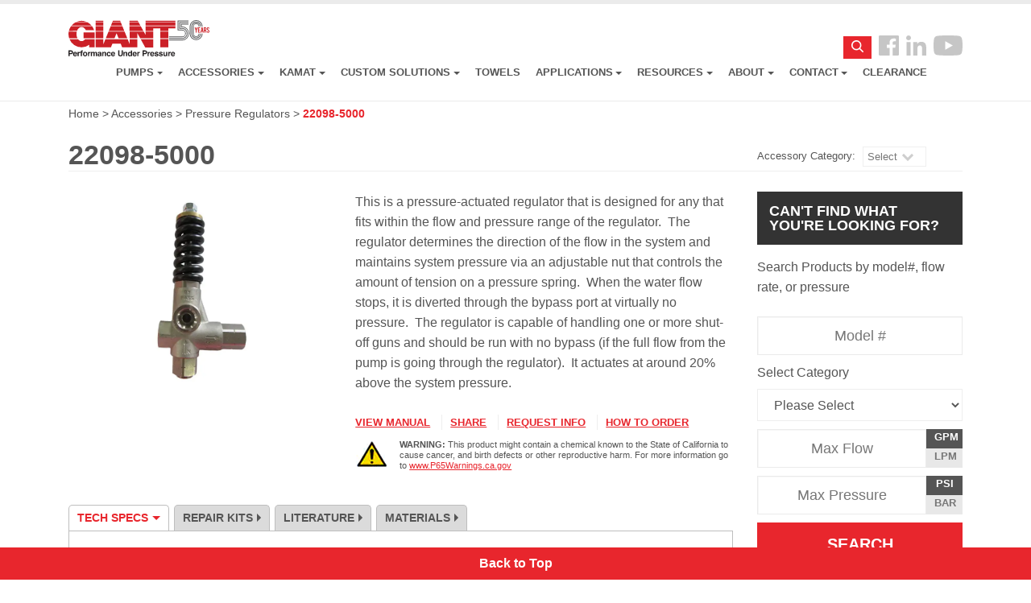

--- FILE ---
content_type: text/html; charset=UTF-8
request_url: https://www.giantpumps.com/accessories/22098-5000/
body_size: 61281
content:
<!DOCTYPE html>

<!--[if lt IE 7]>  <html class="no-js lt-ie9 lt-ie8 lt-ie7" dir="ltr" lang="en-US" prefix="og: https://ogp.me/ns#"> <![endif]-->
<!--[if IE 7]>     <html class="no-js lt-ie9 lt-ie8" dir="ltr" lang="en-US" prefix="og: https://ogp.me/ns#"> <![endif]-->
<!--[if IE 8]>     <html class="no-js lt-ie9" dir="ltr" lang="en-US" prefix="og: https://ogp.me/ns#"> <![endif]-->
<!--[if gt IE 8]><!--> <html class="no-js" dir="ltr" lang="en-US" prefix="og: https://ogp.me/ns#"> <!--<![endif]-->
	<head>
        <meta charset="UTF-8">
<meta http-equiv="X-UA-Compatible" content="IE=edge,chrome=1">
<title>22098-5000 - Giant Pumps</title>
<meta name="viewport" content="width=device-width">
<meta name="format-detection" content="telephone=no">
<link rel="profile" href="http://gmpg.org/xfn/11">
<link rel="preload" href="https://fonts.googleapis.com">
<link rel="pingback" href="https://www.giantpumps.com/xmlrpc.php">
<!--wordpress head-->
<noscript>
	<link href="https://fonts.googleapis.com/css2?family=Titillium+Web:wght@400;700&display=swap" rel="stylesheet">
	<link href="https://www.giantpumps.com/wp-content/themes/giant-2026/css/unified_theme.css" rel="stylesheet" type="text/css">
</noscript>
<style>
	﻿#wpadminbar,#wpadminbar *{font-size:.813em;font-weight:400;line-height:32px}#wpadminbar *{height:auto;width:auto;margin:0;padding:0;position:static;text-shadow:none;text-transform:none;letter-spacing:normal;font-family:-apple-system, BlinkMacSystemFont, "Segoe UI", Roboto, Oxygen-Sans, Ubuntu, Cantarell, "Helvetica Neue", sans-serif;-webkit-border-radius:0;border-radius:0;-webkit-box-sizing:content-box;-moz-box-sizing:content-box;box-sizing:content-box;-webkit-transition:none;transition:none;-webkit-font-smoothing:subpixel-antialiased;-moz-osx-font-smoothing:auto}.rtl #wpadminbar *{font-family:Tahoma,sans-serif}html:lang(he-il) .rtl #wpadminbar *{font-family:Arial,sans-serif}#wpadminbar .ab-empty-item{cursor:default;outline:0}#wpadminbar .ab-empty-item,#wpadminbar a.ab-item,#wpadminbar>#wp-toolbar span.ab-label,#wpadminbar>#wp-toolbar span.noticon{color:#eee}#wpadminbar #wp-admin-bar-my-sites a.ab-item,#wpadminbar #wp-admin-bar-site-name a.ab-item{white-space:nowrap;overflow:hidden;text-overflow:ellipsis}#wpadminbar ul li:after,#wpadminbar ul li:before{content:normal}#wpadminbar a,#wpadminbar a img,#wpadminbar a img:hover,#wpadminbar a:hover{outline:0;border:none;text-decoration:none;background:0 0}#wpadminbar a:active,#wpadminbar a:focus,#wpadminbar div,#wpadminbar input[type=text],#wpadminbar input[type=password],#wpadminbar input[type=number],#wpadminbar input[type=search],#wpadminbar input[type=email],#wpadminbar input[type=url],#wpadminbar select,#wpadminbar textarea{-webkit-box-shadow:none;box-shadow:none;outline:0}#wpadminbar{font-size:2em;direction:ltr;color:#ccc;font-family:-apple-system, BlinkMacSystemFont, "Segoe UI", Roboto, Oxygen-Sans, Ubuntu, Cantarell, "Helvetica Neue", sans-serif;height:32px;position:fixed;top:0;left:0;width:100%;min-width:600px;z-index:99999;background:#23282d}#wpadminbar .ab-sub-wrapper,#wpadminbar ul,#wpadminbar ul li{background:0 0;clear:none;list-style:none;margin:0;padding:0;position:relative;text-indent:0;z-index:99999}#wpadminbar ul#wp-admin-bar-root-default>li{margin-right:0}#wpadminbar .quicklinks ul{text-align:left}#wpadminbar li{float:left}#wpadminbar .quicklinks .ab-top-secondary>li{float:right}#wpadminbar .quicklinks .ab-empty-item,#wpadminbar .quicklinks a,#wpadminbar .shortlink-input{height:32px;display:block;padding:0 10px;margin:0}#wpadminbar .quicklinks>ul>li>a{padding:0 8px 0 7px}#wpadminbar .menupop .ab-sub-wrapper,#wpadminbar .shortlink-input{margin:0;padding:0;-webkit-box-shadow:0 3px 5px rgba(0,0,0,0.2);box-shadow:0 3px 5px rgba(0,0,0,0.2);background:#32373c;display:none;position:absolute;float:none}#wpadminbar .selected .shortlink-input,#wpadminbar li.hover>.ab-sub-wrapper,#wpadminbar.nojs li:hover>.ab-sub-wrapper{display:block}#wpadminbar.ie7 .menupop .ab-sub-wrapper,#wpadminbar.ie7 .shortlink-input{top:32px;left:0}#wpadminbar .ab-top-menu>.menupop>.ab-sub-wrapper{min-width:100%}#wpadminbar .ab-top-secondary .menupop .ab-sub-wrapper{right:0;left:auto}#wpadminbar .ab-submenu{padding:6px 0}#wpadminbar .quicklinks .menupop ul li{float:none}#wpadminbar .quicklinks .menupop ul li a strong{font-weight:600}#wpadminbar .quicklinks .menupop ul li .ab-item,#wpadminbar .quicklinks .menupop ul li a strong,#wpadminbar .quicklinks .menupop.hover ul li .ab-item,#wpadminbar .shortlink-input,#wpadminbar.nojs .quicklinks .menupop:hover ul li .ab-item{line-height:26px;height:26px;white-space:nowrap;min-width:140px;font-size:1.5em}#wpadminbar .shortlink-input{width:200px}#wpadminbar .menupop li.hover>.ab-sub-wrapper,#wpadminbar .menupop li:hover>.ab-sub-wrapper{margin-left:100%;margin-top:-32px}#wpadminbar .ab-top-secondary .menupop li.hover>.ab-sub-wrapper,#wpadminbar .ab-top-secondary .menupop li:hover>.ab-sub-wrapper{margin-left:0;left:inherit;right:100%}#wpadminbar .ab-top-menu>li.hover>.ab-item,#wpadminbar.nojq .quicklinks .ab-top-menu>li>.ab-item:focus,#wpadminbar:not(.mobile) .ab-top-menu>li:hover>.ab-item,#wpadminbar:not(.mobile) .ab-top-menu>li>.ab-item:focus{background:#32373c;color:#00b9eb}#wpadminbar:not(.mobile)>#wp-toolbar a:focus span.ab-label,#wpadminbar:not(.mobile)>#wp-toolbar li:hover span.ab-label,#wpadminbar>#wp-toolbar li.hover span.ab-label{color:#00b9eb}#wpadminbar .ab-icon,#wpadminbar .ab-item:before,#wpadminbar>#wp-toolbar>#wp-admin-bar-root-default .ab-icon{position:relative;float:left;font:400 1.25em/1 dashicons;speak:none;padding:4px 0;-webkit-font-smoothing:antialiased;-moz-osx-font-smoothing:grayscale;background-image:none !important;margin-right:6px}#wpadminbar #adminbarsearch:before,#wpadminbar .ab-icon:before,#wpadminbar .ab-item:before{color:#a0a5aa;color:rgba(240,245,250,0.6);position:relative;-webkit-transition:all .1s ease-in-out;transition:all 0.1s ease-in-out}#wpadminbar .ab-label{display:inline-block;height:32px}#wpadminbar .ab-submenu .ab-item,#wpadminbar .quicklinks .menupop ul li a,#wpadminbar .quicklinks .menupop ul li a strong,#wpadminbar .quicklinks .menupop.hover ul li a,#wpadminbar.nojs .quicklinks .menupop:hover ul li a{color:#b4b9be;color:rgba(240,245,250,0.7)}#wpadminbar .quicklinks .ab-sub-wrapper .menupop.hover>a,#wpadminbar .quicklinks .menupop ul li a:focus,#wpadminbar .quicklinks .menupop ul li a:focus strong,#wpadminbar .quicklinks .menupop ul li a:hover,#wpadminbar .quicklinks .menupop ul li a:hover strong,#wpadminbar .quicklinks .menupop.hover ul li a:focus,#wpadminbar .quicklinks .menupop.hover ul li a:hover,#wpadminbar .quicklinks .menupop.hover ul li div[tabindex]:focus,#wpadminbar .quicklinks .menupop.hover ul li div[tabindex]:hover,#wpadminbar li #adminbarsearch.adminbar-focused:before,#wpadminbar li .ab-item:focus .ab-icon:before,#wpadminbar li .ab-item:focus:before,#wpadminbar li a:focus .ab-icon:before,#wpadminbar li.hover .ab-icon:before,#wpadminbar li.hover .ab-item:before,#wpadminbar li:hover #adminbarsearch:before,#wpadminbar li:hover .ab-icon:before,#wpadminbar li:hover .ab-item:before,#wpadminbar.nojs .quicklinks .menupop:hover ul li a:focus,#wpadminbar.nojs .quicklinks .menupop:hover ul li a:hover{color:#00b9eb}#wpadminbar.mobile .quicklinks .ab-icon:before,#wpadminbar.mobile .quicklinks .ab-item:before{color:#b4b9be}#wpadminbar.mobile .quicklinks .hover .ab-icon:before,#wpadminbar.mobile .quicklinks .hover .ab-item:before{color:#00b9eb}#wpadminbar .ab-top-secondary .menupop .menupop>.ab-item:before,#wpadminbar .menupop .menupop>.ab-item:before{position:absolute;font:400 1.063em/1 dashicons;speak:none;-webkit-font-smoothing:antialiased;-moz-osx-font-smoothing:grayscale}#wpadminbar .menupop .menupop>.ab-item{display:block;padding-right:2em}#wpadminbar .menupop .menupop>.ab-item:before{top:1px;right:4px;content:"\f139";color:inherit}#wpadminbar .ab-top-secondary .menupop .menupop>.ab-item{padding-left:2em;padding-right:1em}#wpadminbar .ab-top-secondary .menupop .menupop>.ab-item:before{top:1px;left:6px;content:""}#wpadminbar .quicklinks .menupop ul.ab-sub-secondary{display:block;position:relative;right:auto;margin:0;-webkit-box-shadow:none;box-shadow:none}#wpadminbar .quicklinks .menupop ul.ab-sub-secondary,#wpadminbar .quicklinks .menupop ul.ab-sub-secondary .ab-submenu{background:#464b50}#wpadminbar .quicklinks .menupop .ab-sub-secondary>li .ab-item:focus a,#wpadminbar .quicklinks .menupop .ab-sub-secondary>li>a:hover{color:#00b9eb}#wpadminbar .quicklinks a span#ab-updates{background:#eee;color:#32373c;display:inline;padding:2px 5px;font-size:.625em;font-weight:600;-webkit-border-radius:10px;border-radius:10px}#wpadminbar .quicklinks a:hover span#ab-updates{background:#fff;color:#000}#wpadminbar .ab-top-secondary{float:right}#wpadminbar ul li:last-child,#wpadminbar ul li:last-child .ab-item{-webkit-box-shadow:none;box-shadow:none}#wp-admin-bar-my-account>ul{min-width:198px}#wp-admin-bar-my-account>.ab-item:before{content:"\f110";top:2px;float:right;margin-left:6px;margin-right:0}#wp-admin-bar-my-account.with-avatar>.ab-item:before{display:none;content:none}#wp-admin-bar-my-account.with-avatar>ul{min-width:270px}#wpadminbar.ie8 #wp-admin-bar-my-account.with-avatar .ab-item{white-space:nowrap}#wpadminbar #wp-admin-bar-user-actions>li{margin-left:16px;margin-right:16px}#wpadminbar #wp-admin-bar-user-actions.ab-submenu{padding:6px 0 12px}#wpadminbar #wp-admin-bar-my-account.with-avatar #wp-admin-bar-user-actions>li{margin-left:88px}#wpadminbar #wp-admin-bar-user-info{margin-top:6px;margin-bottom:15px;height:auto;background:0 0}#wp-admin-bar-user-info .avatar{position:absolute;left:-72px;top:4px;width:64px;height:64px}#wpadminbar #wp-admin-bar-user-info a{background:0 0;height:auto}#wpadminbar #wp-admin-bar-user-info span{background:0 0;padding:0;height:18px}#wpadminbar #wp-admin-bar-user-info .display-name,#wpadminbar #wp-admin-bar-user-info .username{display:block}#wpadminbar #wp-admin-bar-user-info .username{color:#a0a5aa;font-size:.688em}#wpadminbar #wp-admin-bar-my-account.with-avatar>.ab-empty-item img,#wpadminbar #wp-admin-bar-my-account.with-avatar>a img{width:auto;height:16px;padding:0;border:1px solid #82878c;background:#eee;line-height:24px;vertical-align:middle;margin:-4px 0 0 6px;float:none;display:inline}#wpadminbar.ie8 #wp-admin-bar-my-account.with-avatar>.ab-empty-item img,#wpadminbar.ie8 #wp-admin-bar-my-account.with-avatar>a img{width:auto}#wpadminbar #wp-admin-bar-wp-logo>.ab-item .ab-icon{width:15px;height:20px;margin-right:0;padding:6px 0 5px}#wpadminbar #wp-admin-bar-wp-logo>.ab-item{padding:0 7px}#wpadminbar #wp-admin-bar-wp-logo>.ab-item .ab-icon:before{content:"\f120";top:2px}#wpadminbar .quicklinks li .blavatar{float:left;font:400 1em/1 dashicons !important;speak:none;-webkit-font-smoothing:antialiased;-moz-osx-font-smoothing:grayscale;color:#eee}#wpadminbar .quicklinks .ab-sub-wrapper .menupop.hover>a .blavatar,#wpadminbar .quicklinks li a:focus .blavatar,#wpadminbar .quicklinks li a:hover .blavatar{color:#00b9eb}#wpadminbar .quicklinks li .blavatar:before{content:"\f120";height:16px;width:16px;display:inline-block;margin:6px 8px 0 -2px}#wpadminbar #wp-admin-bar-appearance{margin-top:-12px}#wpadminbar #wp-admin-bar-my-sites>.ab-item:before,#wpadminbar #wp-admin-bar-site-name>.ab-item:before{content:"\f541";top:2px}#wpadminbar #wp-admin-bar-customize>.ab-item:before{content:"\f540";top:2px}#wpadminbar #wp-admin-bar-edit>.ab-item:before{content:"\f464";top:2px}#wpadminbar #wp-admin-bar-site-name>.ab-item:before{content:""}.wp-admin #wpadminbar #wp-admin-bar-site-name>.ab-item:before{content:""}#wpadminbar #wp-admin-bar-comments .ab-icon{margin-right:6px}#wpadminbar #wp-admin-bar-comments .ab-icon:before{content:"\f101";top:3px}#wpadminbar #wp-admin-bar-comments .count-0{opacity:0.5}#wpadminbar #wp-admin-bar-new-content .ab-icon:before{content:"\f132";top:4px}#wpadminbar #wp-admin-bar-updates .ab-icon:before{content:"\f463";top:2px}#wpadminbar.ie8 #wp-admin-bar-search{display:block;min-width:32px}#wpadminbar #wp-admin-bar-search .ab-item{padding:0;background:0 0}#wpadminbar #adminbarsearch{position:relative;height:32px;padding:0 2px;z-index:1}#wpadminbar #adminbarsearch:before{position:absolute;top:6px;left:5px;z-index:20;font:400 1.25em/1 dashicons !important;content:"\f179";speak:none;-webkit-font-smoothing:antialiased;-moz-osx-font-smoothing:grayscale}#wpadminbar>#wp-toolbar>#wp-admin-bar-top-secondary>#wp-admin-bar-search #adminbarsearch input.adminbar-input{position:relative;z-index:30;font-size:.813em;font-family:-apple-system, BlinkMacSystemFont, "Segoe UI", Roboto, Oxygen-Sans, Ubuntu, Cantarell, "Helvetica Neue", sans-serif;line-height:24px;height:24px;width:24px;max-width:none;padding:0 3px 0 24px;margin:0;color:#000;background-color:rgba(255,255,255,0);border:none;outline:0;cursor:pointer;-webkit-box-shadow:none;box-shadow:none;-webkit-box-sizing:border-box;-moz-box-sizing:border-box;box-sizing:border-box;-webkit-transition-duration:.4s;transition-duration:.4s;-webkit-transition-property:width, background;transition-property:width, background;-webkit-transition-timing-function:ease;transition-timing-function:ease}#wpadminbar>#wp-toolbar>#wp-admin-bar-top-secondary>#wp-admin-bar-search #adminbarsearch input.adminbar-input:focus{z-index:10;color:#000;width:200px;background-color:rgba(255,255,255,0.9);cursor:text;border:0}#wpadminbar.ie7>#wp-toolbar>#wp-admin-bar-top-secondary>#wp-admin-bar-search #adminbarsearch input.adminbar-input{margin-top:3px;width:120px}#wpadminbar.ie8>#wp-toolbar>#wp-admin-bar-top-secondary>#wp-admin-bar-search #adminbarsearch input.adminbar-input:focus{background:#fff;z-index:-1}#wpadminbar #adminbarsearch .adminbar-button,.customize-support #wpadminbar .hide-if-customize,.customize-support .hide-if-customize,.customize-support .wp-core-ui .hide-if-customize,.customize-support.wp-core-ui .hide-if-customize,.no-customize-support #wpadminbar .hide-if-no-customize,.no-customize-support .hide-if-no-customize,.no-customize-support .wp-core-ui .hide-if-no-customize,.no-customize-support.wp-core-ui .hide-if-no-customize{display:none}#wpadminbar .screen-reader-text,#wpadminbar .screen-reader-text span{position:absolute;left:-1000em;top:-1000em;height:1px;width:1px;overflow:hidden}#wpadminbar .screen-reader-shortcut{position:absolute;top:-1000em}#wpadminbar .screen-reader-shortcut:focus{left:6px;top:7px;height:auto;width:auto;display:block;font-size:.875em;font-weight:600;padding:15px 23px 14px;background:#f1f1f1;color:#000;z-index:100000;line-height:normal;text-decoration:none;-webkit-box-shadow:0 0 2px 2px rgba(0,0,0,0.6);box-shadow:0 0 2px 2px rgba(0,0,0,0.6)}* html #wpadminbar{overflow:hidden;position:absolute}* html #wpadminbar .quicklinks ul li a{float:left}* html #wpadminbar .menupop a span{background-image:none}.no-font-face #wpadminbar ul.ab-top-menu>li>a.ab-item{display:block;width:45px;text-align:center;overflow:hidden;margin:0 3px}.no-font-face #wpadminbar #wp-admin-bar-edit>.ab-item,.no-font-face #wpadminbar #wp-admin-bar-my-sites>.ab-item,.no-font-face #wpadminbar #wp-admin-bar-site-name>.ab-item{text-indent:0}.no-font-face #wpadminbar #wp-admin-bar-wp-logo>.ab-item,.no-font-face #wpadminbar .ab-icon,.no-font-face #wpadminbar .ab-icon:before,.no-font-face #wpadminbar a.ab-item:before{display:none !important}.no-font-face #wpadminbar ul.ab-top-menu>li>a>span.ab-label{display:inline}.no-font-face #wpadminbar #wp-admin-bar-menu-toggle span.ab-icon{display:inline !important}.no-font-face #wpadminbar #wp-admin-bar-menu-toggle span.ab-icon:before{font:0.875em/2.5em sans-serif !important;display:inline-block !important;color:#fff}.no-font-face #wpadminbar #wp-admin-bar-site-name a.ab-item{color:#fff}@media screen and (max-width: 782px){#wpadminbar ul#wp-admin-bar-root-default>li,.network-admin #wpadminbar ul#wp-admin-bar-top-secondary>li#wp-admin-bar-my-account{margin-right:0}html #wpadminbar{height:46px;min-width:300px}#wpadminbar *{font-size:.875em;font-weight:400;font-family:-apple-system, BlinkMacSystemFont, "Segoe UI", Roboto, Oxygen-Sans, Ubuntu, Cantarell, "Helvetica Neue", sans-serif;line-height:32px}#wpadminbar .quicklinks .ab-empty-item,#wpadminbar .quicklinks>ul>li>a{padding:0;height:46px;line-height:46px;width:auto}#wpadminbar .ab-icon{font:2.5em/1 dashicons !important;margin:0;padding:0;width:52px;height:46px;text-align:center}#wpadminbar .ab-icon:before{text-align:center}#wpadminbar .ab-submenu{padding:0}#wpadminbar #wp-admin-bar-my-account a.ab-item,#wpadminbar #wp-admin-bar-my-sites a.ab-item,#wpadminbar #wp-admin-bar-site-name a.ab-item{text-overflow:clip}#wpadminbar .ab-label{display:none}#wpadminbar .menupop li.hover>.ab-sub-wrapper,#wpadminbar .menupop li:hover>.ab-sub-wrapper{margin-top:-46px}#wpadminbar #wp-admin-bar-comments .ab-icon,#wpadminbar #wp-admin-bar-my-account.with-avatar #wp-admin-bar-user-actions>li{margin:0}#wpadminbar .ab-top-menu .menupop .ab-sub-wrapper .menupop>.ab-item{padding-right:30px}#wpadminbar .menupop .menupop>.ab-item:before{top:10px;right:6px}#wpadminbar .ab-top-menu>.menupop>.ab-sub-wrapper .ab-item{font-size:1em;padding:8px 16px}#wpadminbar .ab-top-menu>.menupop>.ab-sub-wrapper a:empty{display:none}#wpadminbar #wp-admin-bar-wp-logo>.ab-item{padding:0}#wpadminbar #wp-admin-bar-wp-logo>.ab-item .ab-icon{padding:0;width:52px;height:46px;text-align:center;vertical-align:top}#wpadminbar #wp-admin-bar-wp-logo>.ab-item .ab-icon:before{font:1.75em/1 dashicons !important;top:-3px}#wpadminbar .ab-icon,#wpadminbar .ab-item:before{padding:0}#wpadminbar #wp-admin-bar-customize>.ab-item,#wpadminbar #wp-admin-bar-edit>.ab-item,#wpadminbar #wp-admin-bar-my-account>.ab-item,#wpadminbar #wp-admin-bar-my-sites>.ab-item,#wpadminbar #wp-admin-bar-site-name>.ab-item{text-indent:100%;white-space:nowrap;overflow:hidden;width:52px;padding:0;color:#a0a5aa;position:relative}#wpadminbar .ab-icon,#wpadminbar .ab-item:before,#wpadminbar>#wp-toolbar>#wp-admin-bar-root-default .ab-icon{padding:0;margin-right:0}#wpadminbar #wp-admin-bar-customize>.ab-item:before,#wpadminbar #wp-admin-bar-edit>.ab-item:before,#wpadminbar #wp-admin-bar-my-account>.ab-item:before,#wpadminbar #wp-admin-bar-my-sites>.ab-item:before,#wpadminbar #wp-admin-bar-site-name>.ab-item:before{display:block;text-indent:0;font:400 2em/1 dashicons;speak:none;top:7px;width:52px;text-align:center;-webkit-font-smoothing:antialiased;-moz-osx-font-smoothing:grayscale}#wpadminbar #wp-admin-bar-appearance{margin-top:0}#wpadminbar .quicklinks li .blavatar:before{display:none}#wpadminbar #wp-admin-bar-search{display:none}#wpadminbar #wp-admin-bar-new-content .ab-icon:before{top:0;line-height:53px;height:46px !important;text-align:center;width:52px;display:block}#wpadminbar #wp-admin-bar-updates{text-align:center}#wpadminbar #wp-admin-bar-updates .ab-icon:before{top:3px}#wpadminbar #wp-admin-bar-comments .ab-icon:before{display:block;font-size:2.125em;height:46px;line-height:47px;top:0}#wp-toolbar>ul>li,#wpadminbar #wp-admin-bar-user-actions.ab-submenu img.avatar{display:none}#wpadminbar #wp-admin-bar-my-account>a{position:relative;white-space:nowrap;text-indent:150%;width:28px;padding:0 10px;overflow:hidden}#wpadminbar .quicklinks li#wp-admin-bar-my-account.with-avatar>a img{position:absolute;top:13px;right:10px;width:26px;height:26px}#wpadminbar #wp-admin-bar-user-actions.ab-submenu{padding:0}#wpadminbar #wp-admin-bar-user-info .display-name{height:auto;font-size:1em;line-height:24px;color:#eee}#wpadminbar #wp-admin-bar-user-info a{padding-top:4px}#wpadminbar #wp-admin-bar-user-info .username{line-height:0.8 !important;margin-bottom:-2px}#wpadminbar li#wp-admin-bar-comments,#wpadminbar li#wp-admin-bar-customize,#wpadminbar li#wp-admin-bar-edit,#wpadminbar li#wp-admin-bar-menu-toggle,#wpadminbar li#wp-admin-bar-my-account,#wpadminbar li#wp-admin-bar-my-sites,#wpadminbar li#wp-admin-bar-new-content,#wpadminbar li#wp-admin-bar-site-name,#wpadminbar li#wp-admin-bar-updates,#wpadminbar li#wp-admin-bar-wp-logo{display:block}#wpadminbar li.hover ul li,#wpadminbar li:hover ul li,#wpadminbar li:hover ul li:hover ul li{display:list-item}#wpadminbar .ab-top-menu>.menupop>.ab-sub-wrapper{min-width:-webkit-fit-content;min-width:-moz-fit-content;min-width:fit-content}#wpadminbar #wp-admin-bar-comments,#wpadminbar #wp-admin-bar-edit,#wpadminbar #wp-admin-bar-my-account,#wpadminbar #wp-admin-bar-my-sites,#wpadminbar #wp-admin-bar-new-content,#wpadminbar #wp-admin-bar-site-name,#wpadminbar #wp-admin-bar-updates,#wpadminbar #wp-admin-bar-wp-logo,#wpadminbar .ab-top-menu,#wpadminbar .ab-top-secondary{position:static}#wpadminbar #wp-admin-bar-my-account{float:right}#wpadminbar .ab-top-secondary .menupop .menupop>.ab-item:before{top:10px;left:0}}@media screen and (max-width: 600px){#wpadminbar{position:absolute}#wp-responsive-overlay{position:fixed;top:0;left:0;width:100%;height:100%;z-index:400}#wpadminbar .ab-top-menu>.menupop>.ab-sub-wrapper{width:100%;left:0}#wpadminbar .menupop .menupop>.ab-item:before{display:none}#wpadminbar #wp-admin-bar-wp-logo.menupop .ab-sub-wrapper{margin-left:0}#wpadminbar .ab-top-menu>.menupop li>.ab-sub-wrapper{margin:0;width:100%;top:auto;left:auto;position:static;-webkit-box-shadow:none;box-shadow:none}#wpadminbar .ab-top-menu>.menupop li>.ab-sub-wrapper .ab-item{font-size:1em;padding:6px 15px 19px 30px}#wpadminbar li:hover ul li ul li{display:list-item}#wpadminbar li#wp-admin-bar-updates,#wpadminbar li#wp-admin-bar-wp-logo{display:none}}@media screen and (max-width: 400px){#wpadminbar li#wp-admin-bar-comments{display:none}}@font-face{font-family:dashicons;src:url(../fonts/dashicons.eot)}@font-face{font-family:dashicons;src:url([data-uri]) format("woff"),url(../fonts/dashicons.ttf) format("truetype"),url(../fonts/dashicons.svg#dashicons) format("svg");font-weight:400;font-style:normal}.dashicons,.dashicons-before:before{display:inline-block;width:20px;height:20px;font-size:1.25em;line-height:1;font-family:dashicons;text-decoration:inherit;font-weight:400;font-style:normal;vertical-align:top;text-align:center;-webkit-transition:color .1s ease-in 0;transition:color .1s ease-in 0;-webkit-font-smoothing:antialiased;-moz-osx-font-smoothing:grayscale}.dashicons-menu:before{content:"\f333"}.dashicons-admin-site:before{content:"\f319"}.dashicons-dashboard:before{content:"\f226"}.dashicons-admin-media:before{content:"\f104"}.dashicons-admin-page:before{content:"\f105"}.dashicons-admin-comments:before{content:"\f101"}.dashicons-admin-appearance:before{content:"\f100"}.dashicons-admin-plugins:before{content:"\f106"}.dashicons-admin-users:before{content:"\f110"}.dashicons-admin-tools:before{content:"\f107"}.dashicons-admin-settings:before{content:"\f108"}.dashicons-admin-network:before{content:"\f112"}.dashicons-admin-generic:before{content:"\f111"}.dashicons-admin-home:before{content:"\f102"}.dashicons-admin-collapse:before{content:"\f148"}.dashicons-filter:before{content:"\f536"}.dashicons-admin-customizer:before{content:"\f540"}.dashicons-admin-multisite:before{content:"\f541"}.dashicons-admin-links:before,.dashicons-format-links:before{content:"\f103"}.dashicons-admin-post:before,.dashicons-format-standard:before{content:"\f109"}.dashicons-format-image:before{content:"\f128"}.dashicons-format-gallery:before{content:"\f161"}.dashicons-format-audio:before{content:"\f127"}.dashicons-format-video:before{content:"\f126"}.dashicons-format-chat:before{content:"\f125"}.dashicons-format-status:before{content:"\f130"}.dashicons-format-aside:before{content:"\f123"}.dashicons-format-quote:before{content:"\f122"}.dashicons-welcome-edit-page:before,.dashicons-welcome-write-blog:before{content:"\f119"}.dashicons-welcome-add-page:before{content:"\f133"}.dashicons-welcome-view-site:before{content:"\f115"}.dashicons-welcome-widgets-menus:before{content:"\f116"}.dashicons-welcome-comments:before{content:"\f117"}.dashicons-welcome-learn-more:before{content:"\f118"}.dashicons-image-crop:before{content:"\f165"}.dashicons-image-rotate:before{content:"\f531"}.dashicons-image-rotate-left:before{content:"\f166"}.dashicons-image-rotate-right:before{content:"\f167"}.dashicons-image-flip-vertical:before{content:"\f168"}.dashicons-image-flip-horizontal:before{content:"\f169"}.dashicons-image-filter:before{content:"\f533"}.dashicons-undo:before{content:"\f171"}.dashicons-redo:before{content:"\f172"}.dashicons-editor-bold:before{content:"\f200"}.dashicons-editor-italic:before{content:"\f201"}.dashicons-editor-ul:before{content:"\f203"}.dashicons-editor-ol:before{content:"\f204"}.dashicons-editor-quote:before{content:"\f205"}.dashicons-editor-alignleft:before{content:"\f206"}.dashicons-editor-aligncenter:before{content:"\f207"}.dashicons-editor-alignright:before{content:"\f208"}.dashicons-editor-insertmore:before{content:"\f209"}.dashicons-editor-spellcheck:before{content:"\f210"}.dashicons-editor-distractionfree:before,.dashicons-editor-expand:before{content:"\f211"}.dashicons-editor-contract:before{content:"\f506"}.dashicons-editor-kitchensink:before{content:"\f212"}.dashicons-editor-underline:before{content:"\f213"}.dashicons-editor-justify:before{content:"\f214"}.dashicons-editor-textcolor:before{content:"\f215"}.dashicons-editor-paste-word:before{content:"\f216"}.dashicons-editor-paste-text:before{content:"\f217"}.dashicons-editor-removeformatting:before{content:"\f218"}.dashicons-editor-video:before{content:"\f219"}.dashicons-editor-customchar:before{content:"\f220"}.dashicons-editor-outdent:before{content:"\f221"}.dashicons-editor-indent:before{content:"\f222"}.dashicons-editor-help:before{content:"\f223"}.dashicons-editor-strikethrough:before{content:"\f224"}.dashicons-editor-unlink:before{content:"\f225"}.dashicons-editor-rtl:before{content:"\f320"}.dashicons-editor-break:before{content:"\f474"}.dashicons-editor-code:before{content:"\f475"}.dashicons-editor-paragraph:before{content:"\f476"}.dashicons-editor-table:before{content:"\f535"}.dashicons-align-left:before{content:"\f135"}.dashicons-align-right:before{content:"\f136"}.dashicons-align-center:before{content:"\f134"}.dashicons-align-none:before{content:"\f138"}.dashicons-lock:before{content:"\f160"}.dashicons-unlock:before{content:"\f528"}.dashicons-calendar:before{content:"\f145"}.dashicons-calendar-alt:before{content:"\f508"}.dashicons-visibility:before{content:"\f177"}.dashicons-hidden:before{content:"\f530"}.dashicons-post-status:before{content:"\f173"}.dashicons-edit:before{content:"\f464"}.dashicons-post-trash:before,.dashicons-trash:before{content:"\f182"}.dashicons-sticky:before{content:"\f537"}.dashicons-external:before{content:"\f504"}.dashicons-arrow-up:before{content:"\f142"}.dashicons-arrow-down:before{content:"\f140"}.dashicons-arrow-left:before{content:"\f141"}.dashicons-arrow-right:before{content:"\f139"}.dashicons-arrow-up-alt:before{content:"\f342"}.dashicons-arrow-down-alt:before{content:"\f346"}.dashicons-arrow-left-alt:before{content:"\f340"}.dashicons-arrow-right-alt:before{content:"\f344"}.dashicons-arrow-up-alt2:before{content:"\f343"}.dashicons-arrow-down-alt2:before{content:"\f347"}.dashicons-arrow-left-alt2:before{content:"\f341"}.dashicons-arrow-right-alt2:before{content:"\f345"}.dashicons-leftright:before{content:"\f229"}.dashicons-sort:before{content:"\f156"}.dashicons-randomize:before{content:"\f503"}.dashicons-list-view:before{content:"\f163"}.dashicons-excerpt-view:before,.dashicons-exerpt-view:before{content:"\f164"}.dashicons-grid-view:before{content:"\f509"}.dashicons-move:before{content:"\f545"}.dashicons-hammer:before{content:"\f308"}.dashicons-art:before{content:"\f309"}.dashicons-migrate:before{content:"\f310"}.dashicons-performance:before{content:"\f311"}.dashicons-universal-access:before{content:"\f483"}.dashicons-universal-access-alt:before{content:"\f507"}.dashicons-tickets:before{content:"\f486"}.dashicons-nametag:before{content:"\f484"}.dashicons-clipboard:before{content:"\f481"}.dashicons-heart:before{content:"\f487"}.dashicons-megaphone:before{content:"\f488"}.dashicons-schedule:before{content:"\f489"}.dashicons-wordpress:before{content:"\f120"}.dashicons-wordpress-alt:before{content:"\f324"}.dashicons-pressthis:before{content:"\f157"}.dashicons-update:before{content:"\f463"}.dashicons-screenoptions:before{content:"\f180"}.dashicons-cart:before{content:"\f174"}.dashicons-feedback:before{content:"\f175"}.dashicons-cloud:before{content:"\f176"}.dashicons-translation:before{content:"\f326"}.dashicons-tag:before{content:"\f323"}.dashicons-category:before{content:"\f318"}.dashicons-archive:before{content:"\f480"}.dashicons-tagcloud:before{content:"\f479"}.dashicons-text:before{content:"\f478"}.dashicons-media-archive:before{content:"\f501"}.dashicons-media-audio:before{content:"\f500"}.dashicons-media-code:before{content:"\f499"}.dashicons-media-default:before{content:"\f498"}.dashicons-media-document:before{content:"\f497"}.dashicons-media-interactive:before{content:"\f496"}.dashicons-media-spreadsheet:before{content:"\f495"}.dashicons-media-text:before{content:"\f491"}.dashicons-media-video:before{content:"\f490"}.dashicons-playlist-audio:before{content:"\f492"}.dashicons-playlist-video:before{content:"\f493"}.dashicons-controls-play:before{content:"\f522"}.dashicons-controls-pause:before{content:"\f523"}.dashicons-controls-forward:before{content:"\f519"}.dashicons-controls-skipforward:before{content:"\f517"}.dashicons-controls-back:before{content:"\f518"}.dashicons-controls-skipback:before{content:"\f516"}.dashicons-controls-repeat:before{content:"\f515"}.dashicons-controls-volumeon:before{content:"\f521"}.dashicons-controls-volumeoff:before{content:"\f520"}.dashicons-yes:before{content:"\f147"}.dashicons-no:before{content:"\f158"}.dashicons-no-alt:before{content:"\f335"}.dashicons-plus:before{content:"\f132"}.dashicons-plus-alt:before{content:"\f502"}.dashicons-plus-alt2:before{content:"\f543"}.dashicons-minus:before{content:"\f460"}.dashicons-dismiss:before{content:"\f153"}.dashicons-marker:before{content:"\f159"}.dashicons-star-filled:before{content:"\f155"}.dashicons-star-half:before{content:"\f459"}.dashicons-star-empty:before{content:"\f154"}.dashicons-flag:before{content:"\f227"}.dashicons-info:before{content:"\f348"}.dashicons-warning:before{content:"\f534"}.dashicons-share:before{content:"\f237"}.dashicons-share1:before{content:"\f237"}.dashicons-share-alt:before{content:"\f240"}.dashicons-share-alt2:before{content:"\f242"}.dashicons-twitter:before{content:"\f301"}.dashicons-rss:before{content:"\f303"}.dashicons-email:before{content:"\f465"}.dashicons-email-alt:before{content:"\f466"}.dashicons-facebook:before{content:"\f304"}.dashicons-facebook-alt:before{content:"\f305"}.dashicons-networking:before{content:"\f325"}.dashicons-googleplus:before{content:"\f462"}.dashicons-location:before{content:"\f230"}.dashicons-location-alt:before{content:"\f231"}.dashicons-camera:before{content:"\f306"}.dashicons-images-alt:before{content:"\f232"}.dashicons-images-alt2:before{content:"\f233"}.dashicons-video-alt:before{content:"\f234"}.dashicons-video-alt2:before{content:"\f235"}.dashicons-video-alt3:before{content:"\f236"}.dashicons-vault:before{content:"\f178"}.dashicons-shield:before{content:"\f332"}.dashicons-shield-alt:before{content:"\f334"}.dashicons-sos:before{content:"\f468"}.dashicons-search:before{content:"\f179"}.dashicons-slides:before{content:"\f181"}.dashicons-analytics:before{content:"\f183"}.dashicons-chart-pie:before{content:"\f184"}.dashicons-chart-bar:before{content:"\f185"}.dashicons-chart-line:before{content:"\f238"}.dashicons-chart-area:before{content:"\f239"}.dashicons-groups:before{content:"\f307"}.dashicons-businessman:before{content:"\f338"}.dashicons-id:before{content:"\f336"}.dashicons-id-alt:before{content:"\f337"}.dashicons-products:before{content:"\f312"}.dashicons-awards:before{content:"\f313"}.dashicons-forms:before{content:"\f314"}.dashicons-testimonial:before{content:"\f473"}.dashicons-portfolio:before{content:"\f322"}.dashicons-book:before{content:"\f330"}.dashicons-book-alt:before{content:"\f331"}.dashicons-download:before{content:"\f316"}.dashicons-upload:before{content:"\f317"}.dashicons-backup:before{content:"\f321"}.dashicons-clock:before{content:"\f469"}.dashicons-lightbulb:before{content:"\f339"}.dashicons-microphone:before{content:"\f482"}.dashicons-desktop:before{content:"\f472"}.dashicons-laptop:before{content:"\f547"}.dashicons-tablet:before{content:"\f471"}.dashicons-smartphone:before{content:"\f470"}.dashicons-phone:before{content:"\f525"}.dashicons-smiley:before{content:"\f328"}.dashicons-index-card:before{content:"\f510"}.dashicons-carrot:before{content:"\f511"}.dashicons-building:before{content:"\f512"}.dashicons-store:before{content:"\f513"}.dashicons-album:before{content:"\f514"}.dashicons-palmtree:before{content:"\f527"}.dashicons-tickets-alt:before{content:"\f524"}.dashicons-money:before{content:"\f526"}.dashicons-thumbs-up:before{content:"\f529"}.dashicons-thumbs-down:before{content:"\f542"}.dashicons-layout:before{content:"\f538"}.dashicons-paperclip:before{content:"\f546"}/*! normalize.css v5.0.0 | MIT License | github.com/necolas/normalize.css */html{font-family:sans-serif;line-height:1.15;-ms-text-size-adjust:100%;-webkit-text-size-adjust:100%}body{margin:0}article,aside,footer,header,nav,section{display:block}h1,h2,.accordions .accordion>h3,h3,h4,h5{font-size:2em;margin:0.67em 0}figcaption,figure,main{display:block}figure{margin:1em 40px}hr{box-sizing:content-box;height:0;overflow:visible}pre{font-family:monospace, monospace;font-size:1em}a{background-color:transparent;-webkit-text-decoration-skip:objects}a:active,a:hover{outline-width:0}abbr[title]{border-bottom:none;text-decoration:underline;text-decoration:underline dotted}b,strong{font-weight:inherit}b,strong{font-weight:bolder}code,kbd,samp{font-family:monospace, monospace;font-size:1em}dfn{font-style:italic}mark{background-color:#ff0;color:#000}small{font-size:80%}sub,sup{font-size:75%;line-height:0;position:relative;vertical-align:baseline}sub{bottom:-0.25em}sup{top:-0.5em}audio,video{display:inline-block}audio:not([controls]){display:none;height:0}img{border-style:none}svg:not(:root){overflow:hidden}button,input,optgroup,select,textarea{font-family:sans-serif;font-size:100%;line-height:1.15;margin:0}button,input{overflow:visible}button,select{text-transform:none}button,html [type="button"],[type="reset"],[type="submit"]{-webkit-appearance:button}button::-moz-focus-inner,[type="button"]::-moz-focus-inner,[type="reset"]::-moz-focus-inner,[type="submit"]::-moz-focus-inner{border-style:none;padding:0}button:-moz-focusring,[type="button"]:-moz-focusring,[type="reset"]:-moz-focusring,[type="submit"]:-moz-focusring{outline:1px dotted ButtonText}fieldset{border:1px solid #c0c0c0;margin:0 2px;padding:0.35em 0.625em 0.75em}legend{box-sizing:border-box;color:inherit;display:table;max-width:100%;padding:0;white-space:normal}progress{display:inline-block;vertical-align:baseline}textarea{overflow:auto}[type="checkbox"],[type="radio"]{box-sizing:border-box;padding:0}[type="number"]::-webkit-inner-spin-button,[type="number"]::-webkit-outer-spin-button{height:auto}[type="search"]{-webkit-appearance:textfield;outline-offset:-2px}[type="search"]::-webkit-search-cancel-button,[type="search"]::-webkit-search-decoration{-webkit-appearance:none}::-webkit-file-upload-button{-webkit-appearance:button;font:inherit}details,menu{display:block}summary{display:list-item}canvas{display:inline-block}template{display:none}[hidden]{display:none}@media print{*,*::before,*::after,p::first-letter,div::first-letter,blockquote::first-letter,li::first-letter,p::first-line,div::first-line,blockquote::first-line,li::first-line{text-shadow:none !important;box-shadow:none !important}a,a:visited{text-decoration:underline}abbr[title]::after{content:" (" attr(title) ")"}pre{white-space:pre-wrap !important}pre,blockquote{border:1px solid #999;page-break-inside:avoid}thead{display:table-header-group}tr,img{page-break-inside:avoid}p,h2,.accordions .accordion>h3,h3{orphans:3;widows:3}h2,.accordions .accordion>h3,h3{page-break-after:avoid}.navbar{display:none}.badge{border:1px solid #000}.table{border-collapse:collapse !important}.table td,.table th{background-color:#fff !important}.table-bordered th,.table-bordered td{border:1px solid #ddd !important}}.dropdown.open>ul{display:block}.navbar{position:relative;display:flex;flex-direction:column;padding:0.5rem 1rem}.navbar-brand{display:inline-block;padding-top:.25rem;padding-bottom:.25rem;margin-right:1rem;font-size:1.25rem;line-height:inherit;white-space:nowrap}.navbar-brand:focus,.navbar-brand:hover{text-decoration:none}.navbar-nav{display:flex;flex-direction:column;padding-left:0;margin-bottom:0;list-style:none}.navbar-nav .nav-link{padding-right:0;padding-left:0}.navbar-text{display:inline-block;padding-top:.425rem;padding-bottom:.425rem}.navbar-toggler{align-self:flex-start;padding:0.25rem 0.75rem;font-size:1.25rem;line-height:1;background:transparent;border:1px solid transparent;border-radius:0.25rem}.navbar-toggler:focus,.navbar-toggler:hover{text-decoration:none}.navbar-toggler-icon{display:inline-block;width:1.5em;height:1.5em;vertical-align:middle;content:"";background:no-repeat center center;background-size:100% 100%}.navbar-toggler-left{position:absolute;left:1rem}.navbar-toggler-right{position:absolute;right:1rem}@media (max-width: 575px){.navbar-toggleable .navbar-nav .dropdown-menu{position:static;float:none}.navbar-toggleable>.container{padding-right:0;padding-left:0}}@media (min-width: 576px){.navbar-toggleable{flex-direction:row;flex-wrap:nowrap;align-items:center}.navbar-toggleable .navbar-nav{flex-direction:row}.navbar-toggleable .navbar-nav .nav-link{padding-right:.5rem;padding-left:.5rem}.navbar-toggleable .navbar-nav li{display:inline-block}.navbar-toggleable .navbar-nav li .navbar-collape li{display:block}.navbar-toggleable>.container{display:flex;flex-wrap:nowrap;align-items:center}.navbar-toggleable .navbar-collapse{display:flex !important;width:100%}.navbar-toggleable .navbar-toggler{display:none}}@media (max-width: 767px){.navbar-toggleable-sm .navbar-nav .dropdown-menu{position:static;float:none}.navbar-toggleable-sm>.container{padding-right:0;padding-left:0}}@media (min-width: 768px){.navbar-toggleable-sm{flex-direction:row;flex-wrap:nowrap;align-items:center}.navbar-toggleable-sm .navbar-nav{flex-direction:row}.navbar-toggleable-sm .navbar-nav .nav-link{padding-right:.5rem;padding-left:.5rem}.navbar-toggleable-sm .navbar-nav li{display:inline-block}.navbar-toggleable-sm .navbar-nav li .navbar-collape li{display:block}.navbar-toggleable-sm>.container{display:flex;flex-wrap:nowrap;align-items:center}.navbar-toggleable-sm .navbar-collapse{display:flex !important;width:100%}.navbar-toggleable-sm .navbar-toggler{display:none}}@media (max-width: 991px){.navbar-toggleable-md .navbar-nav .dropdown-menu{position:static;float:none}.navbar-toggleable-md>.container{padding-right:0;padding-left:0}}@media (min-width: 992px){.navbar-toggleable-md{flex-direction:row;flex-wrap:nowrap;align-items:center}.navbar-toggleable-md .navbar-nav{flex-direction:row}.navbar-toggleable-md .navbar-nav .nav-link{padding-right:.5rem;padding-left:.5rem}.navbar-toggleable-md .navbar-nav li{display:inline-block}.navbar-toggleable-md .navbar-nav li .navbar-collape li{display:block}.navbar-toggleable-md>.container{display:flex;flex-wrap:nowrap;align-items:center}.navbar-toggleable-md .navbar-collapse{display:flex !important;width:100%}.navbar-toggleable-md .navbar-toggler{display:none}}@media (max-width: 1199px){.navbar-toggleable-lg .navbar-nav .dropdown-menu{position:static;float:none}.navbar-toggleable-lg>.container{padding-right:0;padding-left:0}}@media (min-width: 1200px){.navbar-toggleable-lg{flex-direction:row;flex-wrap:nowrap;align-items:center}.navbar-toggleable-lg .navbar-nav{flex-direction:row}.navbar-toggleable-lg .navbar-nav .nav-link{padding-right:.5rem;padding-left:.5rem}.navbar-toggleable-lg .navbar-nav li{display:inline-block}.navbar-toggleable-lg .navbar-nav li .navbar-collape li{display:block}.navbar-toggleable-lg>.container{display:flex;flex-wrap:nowrap;align-items:center}.navbar-toggleable-lg .navbar-collapse{display:flex !important;width:100%}.navbar-toggleable-lg .navbar-toggler{display:none}}.navbar-toggleable-xl{flex-direction:row;flex-wrap:nowrap;align-items:center}.navbar-toggleable-xl .navbar-nav .dropdown-menu{position:static;float:none}.navbar-toggleable-xl>.container{padding-right:0;padding-left:0}.navbar-toggleable-xl .navbar-nav{flex-direction:row}.navbar-toggleable-xl .navbar-nav .nav-link{padding-right:.5rem;padding-left:.5rem}.navbar-toggleable-xl .navbar-nav li{display:inline-block}.navbar-toggleable-xl .navbar-nav li .navbar-collape li{display:block}.navbar-toggleable-xl>.container{display:flex;flex-wrap:nowrap;align-items:center}.navbar-toggleable-xl .navbar-collapse{display:flex !important;width:100%}.navbar-toggleable-xl .navbar-toggler{display:none}.navbar-light .navbar-brand,.navbar-light .navbar-toggler{color:rgba(0,0,0,0.9)}.navbar-light .navbar-brand:focus,.navbar-light .navbar-brand:hover,.navbar-light .navbar-toggler:focus,.navbar-light .navbar-toggler:hover{color:rgba(0,0,0,0.9)}.navbar-light .navbar-nav .nav-link{color:rgba(0,0,0,0.5)}.navbar-light .navbar-nav .nav-link:focus,.navbar-light .navbar-nav .nav-link:hover{color:rgba(0,0,0,0.7)}.navbar-light .navbar-nav .nav-link.disabled{color:rgba(0,0,0,0.3)}.navbar-light .navbar-nav .open>.nav-link,.navbar-light .navbar-nav .active>.nav-link,.navbar-light .navbar-nav .nav-link.open,.navbar-light .navbar-nav .nav-link.active{color:rgba(0,0,0,0.9)}.navbar-light .navbar-toggler{border-color:rgba(0,0,0,0.1)}.navbar-light .navbar-toggler-icon{background-image:url("data:image/svg+xml;charset=utf8,%3Csvg viewBox='0 0 32 32' xmlns='http://www.w3.org/2000/svg'%3E%3Cpath stroke='rgba(0,0,0,0.5)' stroke-width='2' stroke-linecap='round' stroke-miterlimit='10' d='M4 8h24M4 16h24M4 24h24'/%3E%3C/svg%3E")}.navbar-light .navbar-text{color:rgba(0,0,0,0.5)}.navbar-inverse .navbar-brand,.navbar-inverse .navbar-toggler{color:#fff}.navbar-inverse .navbar-brand:focus,.navbar-inverse .navbar-brand:hover,.navbar-inverse .navbar-toggler:focus,.navbar-inverse .navbar-toggler:hover{color:#fff}.navbar-inverse .navbar-nav .nav-link{color:rgba(255,255,255,0.5)}.navbar-inverse .navbar-nav .nav-link:focus,.navbar-inverse .navbar-nav .nav-link:hover{color:rgba(255,255,255,0.75)}.navbar-inverse .navbar-nav .nav-link.disabled{color:rgba(255,255,255,0.25)}.navbar-inverse .navbar-nav .open>.nav-link,.navbar-inverse .navbar-nav .active>.nav-link,.navbar-inverse .navbar-nav .nav-link.open,.navbar-inverse .navbar-nav .nav-link.active{color:#fff}.navbar-inverse .navbar-toggler{border-color:rgba(255,255,255,0.1)}.navbar-inverse .navbar-toggler-icon{background-image:url("data:image/svg+xml;charset=utf8,%3Csvg viewBox='0 0 32 32' xmlns='http://www.w3.org/2000/svg'%3E%3Cpath stroke='rgba(255,255,255,0.5)' stroke-width='2' stroke-linecap='round' stroke-miterlimit='10' d='M4 8h24M4 16h24M4 24h24'/%3E%3C/svg%3E")}.navbar-inverse .navbar-text{color:rgba(255,255,255,0.5)}html{box-sizing:border-box}*,*::before,*::after{box-sizing:inherit}@-ms-viewport{width:device-width}html{-ms-overflow-style:scrollbar;-webkit-tap-highlight-color:transparent}body{font-family:-apple-system,system-ui,BlinkMacSystemFont,"Segoe UI",Roboto,"Helvetica Neue",Arial,sans-serif;font-size:1rem;font-weight:normal;line-height:1.5;color:#292b2c;background-color:#fff}[tabindex="-1"]:focus{outline:none !important}h1,h2,.accordions .accordion>h3,h3,h4,h5,h2,.accordions .accordion>h3,h3,h4,h5,h6{margin-top:0;margin-bottom:.5rem}p{margin-top:0;margin-bottom:1rem}abbr[title],abbr[data-original-title]{cursor:help}address{margin-bottom:1rem;font-style:normal;line-height:inherit}ol,ul,dl{margin-top:0;margin-bottom:1rem}ol ol,ul ul,ol ul,ul ol{margin-bottom:0}dt{font-weight:bold}dd{margin-bottom:.5rem;margin-left:0}blockquote{margin:0 0 1rem}a{color:#0275d8;text-decoration:none}a:focus,a:hover{color:#014c8c;text-decoration:underline}a:not([href]):not([tabindex]){color:inherit;text-decoration:none}a:not([href]):not([tabindex]):focus,a:not([href]):not([tabindex]):hover{color:inherit;text-decoration:none}a:not([href]):not([tabindex]):focus{outline:0}pre{margin-top:0;margin-bottom:1rem;overflow:auto}figure{margin:0 0 1rem}img{vertical-align:middle}[role="button"]{cursor:pointer}a,area,button,[role="button"],input,label,select,summary,textarea{touch-action:manipulation}table{border-collapse:collapse;background-color:transparent}caption{padding-top:0.75rem;padding-bottom:0.75rem;color:#636c72;text-align:left;caption-side:bottom}th{text-align:left}label{display:inline-block;margin-bottom:.5rem}button:focus{outline:1px dotted;outline:5px auto -webkit-focus-ring-color}input,button,select,textarea{line-height:inherit}input[type="radio"]:disabled,input[type="checkbox"]:disabled{cursor:not-allowed}input[type="date"],input[type="time"],input[type="datetime-local"],input[type="month"]{-webkit-appearance:listbox}textarea{resize:vertical}fieldset{min-width:0;padding:0;margin:0;border:0}legend{display:block;width:100%;padding:0;margin-bottom:.5rem;font-size:1.5rem;line-height:inherit}input[type="search"]{-webkit-appearance:none}output{display:inline-block}[hidden]{display:none !important}.container{position:relative;margin-left:auto;margin-right:auto;padding-right:15px;padding-left:15px}@media (min-width: 576px){.container{padding-right:15px;padding-left:15px}}@media (min-width: 768px){.container{padding-right:15px;padding-left:15px}}@media (min-width: 992px){.container{padding-right:15px;padding-left:15px}}@media (min-width: 1200px){.container{padding-right:15px;padding-left:15px}}@media (min-width: 576px){.container{width:540px;max-width:100%}}@media (min-width: 768px){.container{width:720px;max-width:100%}}@media (min-width: 992px){.container{width:960px;max-width:100%}}@media (min-width: 1200px){.container{width:1140px;max-width:100%}}.container-fluid{position:relative;margin-left:auto;margin-right:auto;padding-right:15px;padding-left:15px}@media (min-width: 576px){.container-fluid{padding-right:15px;padding-left:15px}}@media (min-width: 768px){.container-fluid{padding-right:15px;padding-left:15px}}@media (min-width: 992px){.container-fluid{padding-right:15px;padding-left:15px}}@media (min-width: 1200px){.container-fluid{padding-right:15px;padding-left:15px}}.row{display:flex;flex-wrap:wrap;margin-right:-15px;margin-left:-15px}@media (min-width: 576px){.row{margin-right:-15px;margin-left:-15px}}@media (min-width: 768px){.row{margin-right:-15px;margin-left:-15px}}@media (min-width: 992px){.row{margin-right:-15px;margin-left:-15px}}@media (min-width: 1200px){.row{margin-right:-15px;margin-left:-15px}}.no-gutters{margin-right:0;margin-left:0}.no-gutters>.col,.no-gutters>[class*="col-"]{padding-right:0;padding-left:0}.col-1,.col-2,.col-3,.col-4,.col-5,.col-6,.col-7,.col-8,.col-9,.col-10,.col-11,.col-12,.col,.col-sm-1,.col-sm-2,.col-sm-3,.col-sm-4,.col-sm-5,.col-sm-6,.col-sm-7,.col-sm-8,.col-sm-9,.col-sm-10,.col-sm-11,.col-sm-12,.col-sm,.col-md-1,.col-md-2,.col-md-3,.col-md-4,.col-md-5,.col-md-6,.col-md-7,.col-md-8,.col-md-9,.col-md-10,.col-md-11,.col-md-12,.col-md,.col-lg-1,.col-lg-2,.col-lg-3,.col-lg-4,.col-lg-5,.col-lg-6,.col-lg-7,.col-lg-8,.col-lg-9,.col-lg-10,.col-lg-11,.col-lg-12,.col-lg,.col-xl-1,.col-xl-2,.col-xl-3,.col-xl-4,.col-xl-5,.col-xl-6,.col-xl-7,.col-xl-8,.col-xl-9,.col-xl-10,.col-xl-11,.col-xl-12,.col-xl{position:relative;width:100%;min-height:1px;padding-right:15px;padding-left:15px}@media (min-width: 576px){.col-1,.col-2,.col-3,.col-4,.col-5,.col-6,.col-7,.col-8,.col-9,.col-10,.col-11,.col-12,.col,.col-sm-1,.col-sm-2,.col-sm-3,.col-sm-4,.col-sm-5,.col-sm-6,.col-sm-7,.col-sm-8,.col-sm-9,.col-sm-10,.col-sm-11,.col-sm-12,.col-sm,.col-md-1,.col-md-2,.col-md-3,.col-md-4,.col-md-5,.col-md-6,.col-md-7,.col-md-8,.col-md-9,.col-md-10,.col-md-11,.col-md-12,.col-md,.col-lg-1,.col-lg-2,.col-lg-3,.col-lg-4,.col-lg-5,.col-lg-6,.col-lg-7,.col-lg-8,.col-lg-9,.col-lg-10,.col-lg-11,.col-lg-12,.col-lg,.col-xl-1,.col-xl-2,.col-xl-3,.col-xl-4,.col-xl-5,.col-xl-6,.col-xl-7,.col-xl-8,.col-xl-9,.col-xl-10,.col-xl-11,.col-xl-12,.col-xl{padding-right:15px;padding-left:15px}}@media (min-width: 768px){.col-1,.col-2,.col-3,.col-4,.col-5,.col-6,.col-7,.col-8,.col-9,.col-10,.col-11,.col-12,.col,.col-sm-1,.col-sm-2,.col-sm-3,.col-sm-4,.col-sm-5,.col-sm-6,.col-sm-7,.col-sm-8,.col-sm-9,.col-sm-10,.col-sm-11,.col-sm-12,.col-sm,.col-md-1,.col-md-2,.col-md-3,.col-md-4,.col-md-5,.col-md-6,.col-md-7,.col-md-8,.col-md-9,.col-md-10,.col-md-11,.col-md-12,.col-md,.col-lg-1,.col-lg-2,.col-lg-3,.col-lg-4,.col-lg-5,.col-lg-6,.col-lg-7,.col-lg-8,.col-lg-9,.col-lg-10,.col-lg-11,.col-lg-12,.col-lg,.col-xl-1,.col-xl-2,.col-xl-3,.col-xl-4,.col-xl-5,.col-xl-6,.col-xl-7,.col-xl-8,.col-xl-9,.col-xl-10,.col-xl-11,.col-xl-12,.col-xl{padding-right:15px;padding-left:15px}}@media (min-width: 992px){.col-1,.col-2,.col-3,.col-4,.col-5,.col-6,.col-7,.col-8,.col-9,.col-10,.col-11,.col-12,.col,.col-sm-1,.col-sm-2,.col-sm-3,.col-sm-4,.col-sm-5,.col-sm-6,.col-sm-7,.col-sm-8,.col-sm-9,.col-sm-10,.col-sm-11,.col-sm-12,.col-sm,.col-md-1,.col-md-2,.col-md-3,.col-md-4,.col-md-5,.col-md-6,.col-md-7,.col-md-8,.col-md-9,.col-md-10,.col-md-11,.col-md-12,.col-md,.col-lg-1,.col-lg-2,.col-lg-3,.col-lg-4,.col-lg-5,.col-lg-6,.col-lg-7,.col-lg-8,.col-lg-9,.col-lg-10,.col-lg-11,.col-lg-12,.col-lg,.col-xl-1,.col-xl-2,.col-xl-3,.col-xl-4,.col-xl-5,.col-xl-6,.col-xl-7,.col-xl-8,.col-xl-9,.col-xl-10,.col-xl-11,.col-xl-12,.col-xl{padding-right:15px;padding-left:15px}}@media (min-width: 1200px){.col-1,.col-2,.col-3,.col-4,.col-5,.col-6,.col-7,.col-8,.col-9,.col-10,.col-11,.col-12,.col,.col-sm-1,.col-sm-2,.col-sm-3,.col-sm-4,.col-sm-5,.col-sm-6,.col-sm-7,.col-sm-8,.col-sm-9,.col-sm-10,.col-sm-11,.col-sm-12,.col-sm,.col-md-1,.col-md-2,.col-md-3,.col-md-4,.col-md-5,.col-md-6,.col-md-7,.col-md-8,.col-md-9,.col-md-10,.col-md-11,.col-md-12,.col-md,.col-lg-1,.col-lg-2,.col-lg-3,.col-lg-4,.col-lg-5,.col-lg-6,.col-lg-7,.col-lg-8,.col-lg-9,.col-lg-10,.col-lg-11,.col-lg-12,.col-lg,.col-xl-1,.col-xl-2,.col-xl-3,.col-xl-4,.col-xl-5,.col-xl-6,.col-xl-7,.col-xl-8,.col-xl-9,.col-xl-10,.col-xl-11,.col-xl-12,.col-xl{padding-right:15px;padding-left:15px}}.col{flex-basis:0;flex-grow:1;max-width:100%}.col-auto{flex:0 0 auto;width:auto}.col-1{flex:0 0 8.3333333333%;max-width:8.3333333333%}.col-2{flex:0 0 16.6666666667%;max-width:16.6666666667%}.col-3{flex:0 0 25%;max-width:25%}.col-4{flex:0 0 33.3333333333%;max-width:33.3333333333%}.col-5{flex:0 0 41.6666666667%;max-width:41.6666666667%}.col-6{flex:0 0 50%;max-width:50%}.col-7{flex:0 0 58.3333333333%;max-width:58.3333333333%}.col-8{flex:0 0 66.6666666667%;max-width:66.6666666667%}.col-9{flex:0 0 75%;max-width:75%}.col-10{flex:0 0 83.3333333333%;max-width:83.3333333333%}.col-11{flex:0 0 91.6666666667%;max-width:91.6666666667%}.col-12{flex:0 0 100%;max-width:100%}.pull-0{right:auto}.pull-1{right:8.3333333333%}.pull-2{right:16.6666666667%}.pull-3{right:25%}.pull-4{right:33.3333333333%}.pull-5{right:41.6666666667%}.pull-6{right:50%}.pull-7{right:58.3333333333%}.pull-8{right:66.6666666667%}.pull-9{right:75%}.pull-10{right:83.3333333333%}.pull-11{right:91.6666666667%}.pull-12{right:100%}.push-0{left:auto}.push-1{left:8.3333333333%}.push-2{left:16.6666666667%}.push-3{left:25%}.push-4{left:33.3333333333%}.push-5{left:41.6666666667%}.push-6{left:50%}.push-7{left:58.3333333333%}.push-8{left:66.6666666667%}.push-9{left:75%}.push-10{left:83.3333333333%}.push-11{left:91.6666666667%}.push-12{left:100%}.offset-1{margin-left:8.3333333333%}.offset-2{margin-left:16.6666666667%}.offset-3{margin-left:25%}.offset-4{margin-left:33.3333333333%}.offset-5{margin-left:41.6666666667%}.offset-6{margin-left:50%}.offset-7{margin-left:58.3333333333%}.offset-8{margin-left:66.6666666667%}.offset-9{margin-left:75%}.offset-10{margin-left:83.3333333333%}.offset-11{margin-left:91.6666666667%}@media (min-width: 576px){.col-sm{flex-basis:0;flex-grow:1;max-width:100%}.col-sm-auto{flex:0 0 auto;width:auto}.col-sm-1{flex:0 0 8.3333333333%;max-width:8.3333333333%}.col-sm-2{flex:0 0 16.6666666667%;max-width:16.6666666667%}.col-sm-3{flex:0 0 25%;max-width:25%}.col-sm-4{flex:0 0 33.3333333333%;max-width:33.3333333333%}.col-sm-5{flex:0 0 41.6666666667%;max-width:41.6666666667%}.col-sm-6{flex:0 0 50%;max-width:50%}.col-sm-7{flex:0 0 58.3333333333%;max-width:58.3333333333%}.col-sm-8{flex:0 0 66.6666666667%;max-width:66.6666666667%}.col-sm-9{flex:0 0 75%;max-width:75%}.col-sm-10{flex:0 0 83.3333333333%;max-width:83.3333333333%}.col-sm-11{flex:0 0 91.6666666667%;max-width:91.6666666667%}.col-sm-12{flex:0 0 100%;max-width:100%}.pull-sm-0{right:auto}.pull-sm-1{right:8.3333333333%}.pull-sm-2{right:16.6666666667%}.pull-sm-3{right:25%}.pull-sm-4{right:33.3333333333%}.pull-sm-5{right:41.6666666667%}.pull-sm-6{right:50%}.pull-sm-7{right:58.3333333333%}.pull-sm-8{right:66.6666666667%}.pull-sm-9{right:75%}.pull-sm-10{right:83.3333333333%}.pull-sm-11{right:91.6666666667%}.pull-sm-12{right:100%}.push-sm-0{left:auto}.push-sm-1{left:8.3333333333%}.push-sm-2{left:16.6666666667%}.push-sm-3{left:25%}.push-sm-4{left:33.3333333333%}.push-sm-5{left:41.6666666667%}.push-sm-6{left:50%}.push-sm-7{left:58.3333333333%}.push-sm-8{left:66.6666666667%}.push-sm-9{left:75%}.push-sm-10{left:83.3333333333%}.push-sm-11{left:91.6666666667%}.push-sm-12{left:100%}.offset-sm-0{margin-left:0%}.offset-sm-1{margin-left:8.3333333333%}.offset-sm-2{margin-left:16.6666666667%}.offset-sm-3{margin-left:25%}.offset-sm-4{margin-left:33.3333333333%}.offset-sm-5{margin-left:41.6666666667%}.offset-sm-6{margin-left:50%}.offset-sm-7{margin-left:58.3333333333%}.offset-sm-8{margin-left:66.6666666667%}.offset-sm-9{margin-left:75%}.offset-sm-10{margin-left:83.3333333333%}.offset-sm-11{margin-left:91.6666666667%}}@media (min-width: 768px){.col-md{flex-basis:0;flex-grow:1;max-width:100%}.col-md-auto{flex:0 0 auto;width:auto}.col-md-1{flex:0 0 8.3333333333%;max-width:8.3333333333%}.col-md-2{flex:0 0 16.6666666667%;max-width:16.6666666667%}.col-md-3{flex:0 0 25%;max-width:25%}.col-md-4{flex:0 0 33.3333333333%;max-width:33.3333333333%}.col-md-5{flex:0 0 41.6666666667%;max-width:41.6666666667%}.col-md-6{flex:0 0 50%;max-width:50%}.col-md-7{flex:0 0 58.3333333333%;max-width:58.3333333333%}.col-md-8{flex:0 0 66.6666666667%;max-width:66.6666666667%}.col-md-9{flex:0 0 75%;max-width:75%}.col-md-10{flex:0 0 83.3333333333%;max-width:83.3333333333%}.col-md-11{flex:0 0 91.6666666667%;max-width:91.6666666667%}.col-md-12{flex:0 0 100%;max-width:100%}.pull-md-0{right:auto}.pull-md-1{right:8.3333333333%}.pull-md-2{right:16.6666666667%}.pull-md-3{right:25%}.pull-md-4{right:33.3333333333%}.pull-md-5{right:41.6666666667%}.pull-md-6{right:50%}.pull-md-7{right:58.3333333333%}.pull-md-8{right:66.6666666667%}.pull-md-9{right:75%}.pull-md-10{right:83.3333333333%}.pull-md-11{right:91.6666666667%}.pull-md-12{right:100%}.push-md-0{left:auto}.push-md-1{left:8.3333333333%}.push-md-2{left:16.6666666667%}.push-md-3{left:25%}.push-md-4{left:33.3333333333%}.push-md-5{left:41.6666666667%}.push-md-6{left:50%}.push-md-7{left:58.3333333333%}.push-md-8{left:66.6666666667%}.push-md-9{left:75%}.push-md-10{left:83.3333333333%}.push-md-11{left:91.6666666667%}.push-md-12{left:100%}.offset-md-0{margin-left:0%}.offset-md-1{margin-left:8.3333333333%}.offset-md-2{margin-left:16.6666666667%}.offset-md-3{margin-left:25%}.offset-md-4{margin-left:33.3333333333%}.offset-md-5{margin-left:41.6666666667%}.offset-md-6{margin-left:50%}.offset-md-7{margin-left:58.3333333333%}.offset-md-8{margin-left:66.6666666667%}.offset-md-9{margin-left:75%}.offset-md-10{margin-left:83.3333333333%}.offset-md-11{margin-left:91.6666666667%}}@media (min-width: 992px){.col-lg{flex-basis:0;flex-grow:1;max-width:100%}.col-lg-auto{flex:0 0 auto;width:auto}.col-lg-1{flex:0 0 8.3333333333%;max-width:8.3333333333%}.col-lg-2{flex:0 0 16.6666666667%;max-width:16.6666666667%}.col-lg-3{flex:0 0 25%;max-width:25%}.col-lg-4{flex:0 0 33.3333333333%;max-width:33.3333333333%}.col-lg-5{flex:0 0 41.6666666667%;max-width:41.6666666667%}.col-lg-6{flex:0 0 50%;max-width:50%}.col-lg-7{flex:0 0 58.3333333333%;max-width:58.3333333333%}.col-lg-8{flex:0 0 66.6666666667%;max-width:66.6666666667%}.col-lg-9{flex:0 0 75%;max-width:75%}.col-lg-10{flex:0 0 83.3333333333%;max-width:83.3333333333%}.col-lg-11{flex:0 0 91.6666666667%;max-width:91.6666666667%}.col-lg-12{flex:0 0 100%;max-width:100%}.pull-lg-0{right:auto}.pull-lg-1{right:8.3333333333%}.pull-lg-2{right:16.6666666667%}.pull-lg-3{right:25%}.pull-lg-4{right:33.3333333333%}.pull-lg-5{right:41.6666666667%}.pull-lg-6{right:50%}.pull-lg-7{right:58.3333333333%}.pull-lg-8{right:66.6666666667%}.pull-lg-9{right:75%}.pull-lg-10{right:83.3333333333%}.pull-lg-11{right:91.6666666667%}.pull-lg-12{right:100%}.push-lg-0{left:auto}.push-lg-1{left:8.3333333333%}.push-lg-2{left:16.6666666667%}.push-lg-3{left:25%}.push-lg-4{left:33.3333333333%}.push-lg-5{left:41.6666666667%}.push-lg-6{left:50%}.push-lg-7{left:58.3333333333%}.push-lg-8{left:66.6666666667%}.push-lg-9{left:75%}.push-lg-10{left:83.3333333333%}.push-lg-11{left:91.6666666667%}.push-lg-12{left:100%}.offset-lg-0{margin-left:0%}.offset-lg-1{margin-left:8.3333333333%}.offset-lg-2{margin-left:16.6666666667%}.offset-lg-3{margin-left:25%}.offset-lg-4{margin-left:33.3333333333%}.offset-lg-5{margin-left:41.6666666667%}.offset-lg-6{margin-left:50%}.offset-lg-7{margin-left:58.3333333333%}.offset-lg-8{margin-left:66.6666666667%}.offset-lg-9{margin-left:75%}.offset-lg-10{margin-left:83.3333333333%}.offset-lg-11{margin-left:91.6666666667%}}@media (min-width: 1200px){.col-xl{flex-basis:0;flex-grow:1;max-width:100%}.col-xl-auto{flex:0 0 auto;width:auto}.col-xl-1{flex:0 0 8.3333333333%;max-width:8.3333333333%}.col-xl-2{flex:0 0 16.6666666667%;max-width:16.6666666667%}.col-xl-3{flex:0 0 25%;max-width:25%}.col-xl-4{flex:0 0 33.3333333333%;max-width:33.3333333333%}.col-xl-5{flex:0 0 41.6666666667%;max-width:41.6666666667%}.col-xl-6{flex:0 0 50%;max-width:50%}.col-xl-7{flex:0 0 58.3333333333%;max-width:58.3333333333%}.col-xl-8{flex:0 0 66.6666666667%;max-width:66.6666666667%}.col-xl-9{flex:0 0 75%;max-width:75%}.col-xl-10{flex:0 0 83.3333333333%;max-width:83.3333333333%}.col-xl-11{flex:0 0 91.6666666667%;max-width:91.6666666667%}.col-xl-12{flex:0 0 100%;max-width:100%}.pull-xl-0{right:auto}.pull-xl-1{right:8.3333333333%}.pull-xl-2{right:16.6666666667%}.pull-xl-3{right:25%}.pull-xl-4{right:33.3333333333%}.pull-xl-5{right:41.6666666667%}.pull-xl-6{right:50%}.pull-xl-7{right:58.3333333333%}.pull-xl-8{right:66.6666666667%}.pull-xl-9{right:75%}.pull-xl-10{right:83.3333333333%}.pull-xl-11{right:91.6666666667%}.pull-xl-12{right:100%}.push-xl-0{left:auto}.push-xl-1{left:8.3333333333%}.push-xl-2{left:16.6666666667%}.push-xl-3{left:25%}.push-xl-4{left:33.3333333333%}.push-xl-5{left:41.6666666667%}.push-xl-6{left:50%}.push-xl-7{left:58.3333333333%}.push-xl-8{left:66.6666666667%}.push-xl-9{left:75%}.push-xl-10{left:83.3333333333%}.push-xl-11{left:91.6666666667%}.push-xl-12{left:100%}.offset-xl-0{margin-left:0%}.offset-xl-1{margin-left:8.3333333333%}.offset-xl-2{margin-left:16.6666666667%}.offset-xl-3{margin-left:25%}.offset-xl-4{margin-left:33.3333333333%}.offset-xl-5{margin-left:41.6666666667%}.offset-xl-6{margin-left:50%}.offset-xl-7{margin-left:58.3333333333%}.offset-xl-8{margin-left:66.6666666667%}.offset-xl-9{margin-left:75%}.offset-xl-10{margin-left:83.3333333333%}.offset-xl-11{margin-left:91.6666666667%}}img,svg{max-width:100%;height:auto}iframe,object{max-width:100%}.alignleft,.alignright{margin:0 0 1em;display:block}.aligncenter{margin:0 auto 1em;display:block}@media (min-width: 992px){.alignleft{float:left;margin:0 1em 1em 0}.alignright{float:right;margin:0 0 1em 1em}}html{font-size:100%}body{background-color:white;font-size:.875em;color:#555;font-family:"Titillium Web",sans-serif}@media only screen and (min-width: 768px){body{font-size:1em}}.cd-box{border:1px solid #ddd;border-radius:3px;background:white;box-shadow:0 1px 1px rgba(0,0,0,0.05);padding:1.5em}.cd-box.rev{background:black;border:none}h1,h2,.accordions .accordion>h3,h3,h4,h5,h2,.accordions .accordion>h3,h3,h4,h5{font-family:"Titillium Web",sans-serif;color:#555}h1,h2,.accordions .accordion>h3,h3,h4,h5{font-size:2em;font-weight:400;line-height:1.5;margin:0 0 .4em}@media only screen and (min-width: 992px){h1,h2,.accordions .accordion>h3,h3,h4,h5{font-size:2.125em}}h2,.accordions .accordion>h3{font-size:1.5em}@media only screen and (min-width: 992px){h2,.accordions .accordion>h3{font-size:1.75em}}h3{font-size:1.25em;font-weight:bold}@media only screen and (min-width: 768px){h3{font-size:1.25em}}@media only screen and (min-width: 992px){h3{font-size:1.5em}}h4{font-size:1.125em}@media only screen and (min-width: 992px){h4{font-size:1.25em}}h5{font-size:1em;font-weight:bold}section>h2,.accordions section.accordion>h3{font-size:1.25em}section>h2::before,.accordions section.accordion>h3::before{color:#404040}a{color:#e8262d;text-decoration:underline;transition:all .3s}a:hover{color:inherit;text-decoration:none}p{line-height:1.4;margin:0 0 1.5em}@media only screen and (min-width: 768px){p{font-size:1em;line-height:1.6}}ul,ol{padding-left:1.5em}ul{list-style-type:disc}ol{list-style-type:decimal}li{line-height:1.4;margin:0 0 1em}@media only screen and (min-width: 768px){li{font-size:1em;line-height:1.6}}.btn,.btn-v2,.btn-v3,.btn-v4,input[type="submit"],input[type="button"],input[type="submit"],button{display:inline-block;border:none;box-shadow:none;border-radius:0;font-weight:bold;text-transform:uppercase;text-decoration:none;font-size:1.25em;font-family:"Titillium Web",sans-serif;color:#fff;padding:.6em 2.2em;cursor:pointer;background:#e8262d}.btn:focus,.btn-v2:focus,.btn-v3:focus,.btn-v4:focus,input[type="submit"]:focus,input[type="button"]:focus,input[type="submit"]:focus,button:focus{outline:none}.btn:hover,.btn-v2:hover,.btn-v3:hover,.btn-v4:hover,input[type="submit"]:hover,input[type="button"]:hover,input[type="submit"]:hover,button:hover{background:#ed545a;color:#fff !important;text-decoration:none !important}.btn-v2{background:#777}.no-touch .btn-v2:hover{background:#919191}.btn-v3{background:#fff}.no-touch .btn-v3:hover{background:#fff}.btn-v4{color:#e8262d;background:transparent;box-shadow:inset 0 0 0 1px #e8262d}.no-touch .btn-v4:hover{color:#fff;background:#e8262d}.cd-buttons .cd-box:nth-of-type(2) span{color:#e8262d}input[type=text],select,textarea{border:1px solid #666;border-radius:0;background:#fff}input[type=text]:focus,select:focus,textarea:focus{outline:none}textarea{padding:5px 5px 5px 8px}input[type=text]{padding:.6em 1em;box-shadow:inset 1px 1px rgba(0,0,0,0.03)}input[type=text].success{border-color:#6fce72;box-shadow:0 0 6px rgba(111,206,114,0.2)}input[type=text].alert{border-color:#fff;box-shadow:0 0 6px rgba(255,255,255,0.2)}input[type=text]:focus{border-color:#e8262d;box-shadow:0 0 6px rgba(232,38,45,0.2)}input[type=radio],input[type=checkbox]{position:absolute;left:0;top:0;margin:0;padding:0;opacity:0}.radio-label,.checkbox-label{padding-left:24px;user-select:none}.radio-label::before,.radio-label::after,.checkbox-label::before,.checkbox-label::after{content:'';display:block;width:16px;height:16px;position:absolute;top:50%;transform:translateY(-50%)}.radio-label::before,.checkbox-label::before{left:0;border:1px solid #666;box-shadow:inset 1px 1px rgba(0,0,0,0.03)}.radio-label::after,.checkbox-label::after{left:3px;background:url("../assets/form/icon-check.svg") no-repeat center center;display:none}.radio-label::after{background:url("../assets/form/icon-bullet.svg") no-repeat center center}.radio-label::before{border-radius:50%}.checkbox-label::before{border-radius:3px}input[type="radio"]+label,input[type="checkbox"]+label{padding-left:24px !important;position:relative}input[type="radio"]+label:before,input[type="radio"]+label:after,input[type="checkbox"]+label:before,input[type="checkbox"]+label:after{content:'';width:16px;height:16px;display:block;position:absolute;top:5px;left:0}input[type="radio"]+label:before,input[type="checkbox"]+label:before{border:1px solid #666}input[type="radio"]+label::after,input[type="checkbox"]+label::after{left:0;top:6px;background:url("../assets/form/icon-check.svg") no-repeat center center;display:none}input[type="radio"]+label:before{border-radius:100%}input[type="radio"]+label:after{background:url("../assets/form/icon-bullet.svg") no-repeat center center;left:3px;top:5px}input[type="radio"]:checked+label:after,input[type="checkbox"]:checked+label:after{display:block}.cd-select{position:relative}.cd-select select{appearance:none;-webkit-appearance:none}.cd-select:after{content:'';position:absolute;z-index:1;right:14px;top:50%;transform:translateY(-50%);display:block;width:16px;height:16px;background:url("../assets/form/icon-select.svg") no-repeat center center;pointer-events:none}select{position:relative;padding:.6em 2em .6em 1em;cursor:pointer;color:#555;border:1px solid #eee}table{width:100%;max-width:100%;border-collapse:collapse;border:1px solid #D4d4d4;margin:0 0 1.5em}table th,table td{padding:2px 5px;border:1px solid #d4d4d4}#wrapper{transition:right 2s;padding:0 0 70px}#backtop{display:block;width:100%;bottom:12%;background:#e8262d;color:#fff;z-index:1000;text-align:center;font-weight:bold;padding:.5em;text-decoration:none}.accordions .accordion>div{display:none}.accordions .accordion>h3{color:#e8262d;position:relative;padding:15px;background:#e2e2e2;cursor:pointer}.accordions .accordion>h3:after{content:'';border-left:10px solid transparent;border-right:10px solid transparent;border-bottom:10px solid #e8262d;display:block;margin:5px auto 0;height:0;width:0;position:absolute;right:20px;top:25px;transform:rotate(180deg);transition:transform .5s}.accordions .accordion.open>h3:after{transform:none}.accordions .accordion.open>div{display:block;border:1px solid #d4d4d4}#navigation{padding:0;display:block;position:static}#navigation a.navbar-toggler.closer{font-weight:bold;font-size:1.5em}#navigation .navbar-collapse{transition:none}#navigation ul{width:100%;padding:0;margin:0;max-width:100%;border:none;border-radius:0;box-shadow:none}#navigation .navbar-nav{padding-top:5px}#navigation .navbar-nav li{margin:0}#navigation .navbar-nav a{text-align:right;display:block;font-weight:bold;color:#767676;text-decoration:none;text-transform:uppercase}#navigation .navbar-nav a:hover,#navigation .navbar-nav a:active,#navigation .navbar-nav a:focus{color:#e8262d}#navigation .navbar-nav li.applynow a{border-top:1px solid #cbcbcb;padding:15px 0;margin:0 20px;color:#e8262d}#navigation .navbar-nav>li>a{font-size:1.0625em;padding:10px 20px}#navigation .navbar-nav>li.open>a{color:#e8262d}#navigation .navbar-nav .dropdown-menu{position:static;background:#f1f1f1;padding:5px 25px}#navigation .navbar-nav .dropdown-menu li{display:block}#navigation .navbar-nav .dropdown-menu li a{padding:5px 0;font-size:.75em}#navigation .navbar-nav .dropdown-menu li.notlink a{font-size:.94em;color:#000;border-bottom:1px solid #cbcbcb;padding-bottom:0;margin-bottom:5px}#header .top{background:#ebebeb;color:#6a6a6a}#header .top a{color:inherit}#header .bottom{padding:10px 0 5px;border-bottom:1px solid #ebebeb}#header .bottom .phone{display:none}#header .bottom .row{justify-content:space-between;align-items:center}#header .bottom .inline-nav{padding:0}#header .bottom .inline-nav .navbar-nav{display:none}#header .bottom .col.left{text-align:left;float:left}#header .bottom .col.right{text-align:right;float:left}#header .logo{display:block;width:125px}#header #svg_search{width:24px}#header #svg_search path{fill:#fff}#fixed_mobile_nav{display:flex;bottom:0;position:fixed;width:100%;z-index:1000;background:#f1f1f1;left:0;justify-content:space-between;align-items:stretch;text-align:center}#fixed_mobile_nav svg,#fixed_mobile_nav path{fill:#919191 !important}#fixed_mobile_nav .icon{flex:1 1 auto;height:35px;display:flex;flex-direction:column;justify-content:center;width:100%;margin:0 auto 5px;align-items:center}#fixed_mobile_nav .icon span{height:100%;background-size:contain;display:block;width:100%;background-position:center;background-repeat:no-repeat}#fixed_mobile_nav .icon svg{display:block;margin:0 auto}#fixed_mobile_nav a{flex:0 0 20%;max-width:20%;padding:5px 15px;font-size:.8125em;text-decoration:none;display:flex;flex-wrap:nowrap;color:#919191;font-weight:normal;align-self:unset;flex-direction:column;border-right:1px solid #ebebeb}#fixed_mobile_nav a:hover,#fixed_mobile_nav a:active,#fixed_mobile_nav a:focus{color:#e8262d}#fixed_mobile_nav a:hover svg,#fixed_mobile_nav a:hover path,#fixed_mobile_nav a:active svg,#fixed_mobile_nav a:active path,#fixed_mobile_nav a:focus svg,#fixed_mobile_nav a:focus path{fill:#e8262d !important}#fixed_mobile_nav #pumps{padding:5px}
    .search-table-outter { overflow-x: scroll; }
    table.GeneratedTable td, table.GeneratedTable th {
      border-width: 0px;
      border-color: #ffcc00;
      border-style: solid;
        padding: 8px;
        text-align:center;
    }
	#hero_slider .slide {
		min-height: 240px;
	}
	#apps_slider .image {
    	padding-bottom: 55.56%;
	}
	@media (min-width: 768px) {
		#hero_slider .slide {
			min-height: 500px;
		}
	}
	@media (min-width: 992px) {
		#hero_slider .slide {
			min-height: 600px;
		}
	}
	
</style>
<link href="https://www.giantpumps.com/wp-content/themes/giant-2026/css/unified_theme.css" rel="preload" as="style" onload="this.rel='stylesheet'">
<link href="https://fonts.googleapis.com/css2?family=Titillium+Web:wght@400;700&display=swap" rel="preload" onload="this.rel='stylesheet'">


		<!-- All in One SEO 4.9.3 - aioseo.com -->
	<meta name="description" content="This is a pressure-actuated regulator that is designed for any that fits within the flow and pressure range of the regulator. The regulator determines the direction of the flow in the system and maintains system pressure via an adjustable nut that controls the amount of tension on a pressure spring. When the water flow stops," />
	<meta name="robots" content="max-image-preview:large" />
	<link rel="canonical" href="https://www.giantpumps.com/accessories/22098-5000/" />
	<meta name="generator" content="All in One SEO (AIOSEO) 4.9.3" />
		<meta property="og:locale" content="en_US" />
		<meta property="og:site_name" content="Giant Pumps - Reliable Pumps and Accessory Products" />
		<meta property="og:type" content="article" />
		<meta property="og:title" content="22098-5000 - Giant Pumps" />
		<meta property="og:description" content="This is a pressure-actuated regulator that is designed for any that fits within the flow and pressure range of the regulator. The regulator determines the direction of the flow in the system and maintains system pressure via an adjustable nut that controls the amount of tension on a pressure spring. When the water flow stops," />
		<meta property="og:url" content="https://www.giantpumps.com/accessories/22098-5000/" />
		<meta property="og:image" content="https://giantpumps.ryukin.ngfdev.com/wp-content/uploads/2021/01/logo.svg" />
		<meta property="og:image:secure_url" content="https://giantpumps.ryukin.ngfdev.com/wp-content/uploads/2021/01/logo.svg" />
		<meta property="article:published_time" content="2015-06-08T12:27:30+00:00" />
		<meta property="article:modified_time" content="2025-07-15T11:52:45+00:00" />
		<meta property="article:publisher" content="https://www.facebook.com/GiantPumps" />
		<meta name="twitter:card" content="summary" />
		<meta name="twitter:title" content="22098-5000 - Giant Pumps" />
		<meta name="twitter:description" content="This is a pressure-actuated regulator that is designed for any that fits within the flow and pressure range of the regulator. The regulator determines the direction of the flow in the system and maintains system pressure via an adjustable nut that controls the amount of tension on a pressure spring. When the water flow stops," />
		<meta name="twitter:image" content="http://giantpumps.ryukin.ngfdev.com/wp-content/uploads/2021/01/logo.svg" />
		<script type="application/ld+json" class="aioseo-schema">
			{"@context":"https:\/\/schema.org","@graph":[{"@type":"BreadcrumbList","@id":"https:\/\/www.giantpumps.com\/accessories\/22098-5000\/#breadcrumblist","itemListElement":[{"@type":"ListItem","@id":"https:\/\/www.giantpumps.com#listItem","position":1,"name":"Home","item":"https:\/\/www.giantpumps.com","nextItem":{"@type":"ListItem","@id":"https:\/\/www.giantpumps.com\/acc_cats\/pressure-regulators\/#listItem","name":"Pressure Regulators"}},{"@type":"ListItem","@id":"https:\/\/www.giantpumps.com\/acc_cats\/pressure-regulators\/#listItem","position":2,"name":"Pressure Regulators","item":"https:\/\/www.giantpumps.com\/acc_cats\/pressure-regulators\/","nextItem":{"@type":"ListItem","@id":"https:\/\/www.giantpumps.com\/accessories\/22098-5000\/#listItem","name":"22098-5000"},"previousItem":{"@type":"ListItem","@id":"https:\/\/www.giantpumps.com#listItem","name":"Home"}},{"@type":"ListItem","@id":"https:\/\/www.giantpumps.com\/accessories\/22098-5000\/#listItem","position":3,"name":"22098-5000","previousItem":{"@type":"ListItem","@id":"https:\/\/www.giantpumps.com\/acc_cats\/pressure-regulators\/#listItem","name":"Pressure Regulators"}}]},{"@type":"Organization","@id":"https:\/\/www.giantpumps.com\/#organization","name":"Giant Pumps","description":"Reliable Pumps and Accessory Products","url":"https:\/\/www.giantpumps.com\/","telephone":"+14195314600","logo":{"@type":"ImageObject","url":"http:\/\/giantpumps.ryukin.ngfdev.com\/wp-content\/uploads\/2021\/01\/logo.svg","@id":"https:\/\/www.giantpumps.com\/accessories\/22098-5000\/#organizationLogo"},"image":{"@id":"https:\/\/www.giantpumps.com\/accessories\/22098-5000\/#organizationLogo"},"sameAs":["https:\/\/www.facebook.com\/GiantPumps"]},{"@type":"WebPage","@id":"https:\/\/www.giantpumps.com\/accessories\/22098-5000\/#webpage","url":"https:\/\/www.giantpumps.com\/accessories\/22098-5000\/","name":"22098-5000 - Giant Pumps","description":"This is a pressure-actuated regulator that is designed for any that fits within the flow and pressure range of the regulator. The regulator determines the direction of the flow in the system and maintains system pressure via an adjustable nut that controls the amount of tension on a pressure spring. When the water flow stops,","inLanguage":"en-US","isPartOf":{"@id":"https:\/\/www.giantpumps.com\/#website"},"breadcrumb":{"@id":"https:\/\/www.giantpumps.com\/accessories\/22098-5000\/#breadcrumblist"},"datePublished":"2015-06-08T12:27:30-04:00","dateModified":"2025-07-15T07:52:45-04:00"},{"@type":"WebSite","@id":"https:\/\/www.giantpumps.com\/#website","url":"https:\/\/www.giantpumps.com\/","name":"Giant Pumps","description":"Reliable Pumps and Accessory Products","inLanguage":"en-US","publisher":{"@id":"https:\/\/www.giantpumps.com\/#organization"}}]}
		</script>
		<!-- All in One SEO -->

<link rel="alternate" title="oEmbed (JSON)" type="application/json+oembed" href="https://www.giantpumps.com/wp-json/oembed/1.0/embed?url=https%3A%2F%2Fwww.giantpumps.com%2Faccessories%2F22098-5000%2F" />
<link rel="alternate" title="oEmbed (XML)" type="text/xml+oembed" href="https://www.giantpumps.com/wp-json/oembed/1.0/embed?url=https%3A%2F%2Fwww.giantpumps.com%2Faccessories%2F22098-5000%2F&#038;format=xml" />
<style id='wp-img-auto-sizes-contain-inline-css' type='text/css'>
img:is([sizes=auto i],[sizes^="auto," i]){contain-intrinsic-size:3000px 1500px}
/*# sourceURL=wp-img-auto-sizes-contain-inline-css */
</style>
<style id='classic-theme-styles-inline-css' type='text/css'>
/*! This file is auto-generated */
.wp-block-button__link{color:#fff;background-color:#32373c;border-radius:9999px;box-shadow:none;text-decoration:none;padding:calc(.667em + 2px) calc(1.333em + 2px);font-size:1.125em}.wp-block-file__button{background:#32373c;color:#fff;text-decoration:none}
/*# sourceURL=/wp-includes/css/classic-themes.min.css */
</style>
<style id='woocommerce-inline-inline-css' type='text/css'>
.woocommerce form .form-row .required { visibility: visible; }
/*# sourceURL=woocommerce-inline-inline-css */
</style>
<script type="text/javascript" src="https://www.giantpumps.com/wp-includes/js/jquery/jquery.min.js" id="jquery-core-js"></script>
<script type="text/javascript" src="https://www.giantpumps.com/wp-includes/js/jquery/jquery-migrate.min.js" id="jquery-migrate-js"></script>
<script type="text/javascript" id="wphb-1-js-extra">
/* <![CDATA[ */
var woocommerce_params = {"ajax_url":"/wp-admin/admin-ajax.php","wc_ajax_url":"/?wc-ajax=%%endpoint%%","i18n_password_show":"Show password","i18n_password_hide":"Hide password"};;;var wc_add_to_cart_params = {"ajax_url":"/wp-admin/admin-ajax.php","wc_ajax_url":"/?wc-ajax=%%endpoint%%","i18n_view_cart":"View cart","cart_url":"https://www.giantpumps.com/cart/","is_cart":"","cart_redirect_after_add":"no"};
//# sourceURL=wphb-1-js-extra
/* ]]> */
</script>
<script type="text/javascript" src="https://www.giantpumps.com/wp-content/uploads/hummingbird-assets/a4910627a9a05750dc2ebc14adcc25f7.js" id="wphb-1-js"></script>
<link rel="https://api.w.org/" href="https://www.giantpumps.com/wp-json/" /><link rel="EditURI" type="application/rsd+xml" title="RSD" href="https://www.giantpumps.com/xmlrpc.php?rsd" />
<meta name="generator" content="WordPress 6.9" />
<meta name="generator" content="WooCommerce 10.4.3" />
<link rel='shortlink' href='https://www.giantpumps.com/?p=1781' />
	<noscript><style>.woocommerce-product-gallery{ opacity: 1 !important; }</style></noscript>
	<link rel="icon" href="https://www.giantpumps.com/wp-content/uploads/2021/01/cropped-gia-siteicon-150x150.png" sizes="48x48" />
<link rel="apple-touch-icon" href="https://www.giantpumps.com/wp-content/uploads/2021/01/cropped-gia-siteicon-180x180.png" />
<meta name="msapplication-TileImage" content="https://www.giantpumps.com/wp-content/uploads/2021/01/cropped-gia-siteicon-270x270.png" />
		<style type="text/css" id="wp-custom-css">
			.page-id-22443 .main p {
margin-bottom:8px;	
}		</style>
		<!-- Google Tag Manager --> <script>(function(w,d,s,l,i){w[l]=w[l]||[];w[l].push({'gtm.start': new Date().getTime(),event:'gtm.js'});var f=d.getElementsByTagName(s)[0], j=d.createElement(s),dl=l!='dataLayer'?'&l='+l:'';j.async=true;j.src= 'https://www.googletagmanager.com/gtm.js?id='+i+dl;f.parentNode.insertBefore(j,f); })(window,document,'script','dataLayer','GTM-MWBPVD7');</script> <!-- End Google Tag Manager --><script type="text/javascript" src="https://secure.text6film.com/js/205237.js"></script><noscript><img src="https://secure.text6film.com/205237.png" alt="" style="display:none;" /></noscript>
	<link rel='stylesheet' id='wc-blocks-style-css' href='https://www.giantpumps.com/wp-content/uploads/hummingbird-assets/d72b61dddc922264b2a93a3ccf16e1da.css' type='text/css' media='all' />
<style id='global-styles-inline-css' type='text/css'>
:root{--wp--preset--aspect-ratio--square: 1;--wp--preset--aspect-ratio--4-3: 4/3;--wp--preset--aspect-ratio--3-4: 3/4;--wp--preset--aspect-ratio--3-2: 3/2;--wp--preset--aspect-ratio--2-3: 2/3;--wp--preset--aspect-ratio--16-9: 16/9;--wp--preset--aspect-ratio--9-16: 9/16;--wp--preset--color--black: #000000;--wp--preset--color--cyan-bluish-gray: #abb8c3;--wp--preset--color--white: #ffffff;--wp--preset--color--pale-pink: #f78da7;--wp--preset--color--vivid-red: #cf2e2e;--wp--preset--color--luminous-vivid-orange: #ff6900;--wp--preset--color--luminous-vivid-amber: #fcb900;--wp--preset--color--light-green-cyan: #7bdcb5;--wp--preset--color--vivid-green-cyan: #00d084;--wp--preset--color--pale-cyan-blue: #8ed1fc;--wp--preset--color--vivid-cyan-blue: #0693e3;--wp--preset--color--vivid-purple: #9b51e0;--wp--preset--gradient--vivid-cyan-blue-to-vivid-purple: linear-gradient(135deg,rgb(6,147,227) 0%,rgb(155,81,224) 100%);--wp--preset--gradient--light-green-cyan-to-vivid-green-cyan: linear-gradient(135deg,rgb(122,220,180) 0%,rgb(0,208,130) 100%);--wp--preset--gradient--luminous-vivid-amber-to-luminous-vivid-orange: linear-gradient(135deg,rgb(252,185,0) 0%,rgb(255,105,0) 100%);--wp--preset--gradient--luminous-vivid-orange-to-vivid-red: linear-gradient(135deg,rgb(255,105,0) 0%,rgb(207,46,46) 100%);--wp--preset--gradient--very-light-gray-to-cyan-bluish-gray: linear-gradient(135deg,rgb(238,238,238) 0%,rgb(169,184,195) 100%);--wp--preset--gradient--cool-to-warm-spectrum: linear-gradient(135deg,rgb(74,234,220) 0%,rgb(151,120,209) 20%,rgb(207,42,186) 40%,rgb(238,44,130) 60%,rgb(251,105,98) 80%,rgb(254,248,76) 100%);--wp--preset--gradient--blush-light-purple: linear-gradient(135deg,rgb(255,206,236) 0%,rgb(152,150,240) 100%);--wp--preset--gradient--blush-bordeaux: linear-gradient(135deg,rgb(254,205,165) 0%,rgb(254,45,45) 50%,rgb(107,0,62) 100%);--wp--preset--gradient--luminous-dusk: linear-gradient(135deg,rgb(255,203,112) 0%,rgb(199,81,192) 50%,rgb(65,88,208) 100%);--wp--preset--gradient--pale-ocean: linear-gradient(135deg,rgb(255,245,203) 0%,rgb(182,227,212) 50%,rgb(51,167,181) 100%);--wp--preset--gradient--electric-grass: linear-gradient(135deg,rgb(202,248,128) 0%,rgb(113,206,126) 100%);--wp--preset--gradient--midnight: linear-gradient(135deg,rgb(2,3,129) 0%,rgb(40,116,252) 100%);--wp--preset--font-size--small: 13px;--wp--preset--font-size--medium: 20px;--wp--preset--font-size--large: 36px;--wp--preset--font-size--x-large: 42px;--wp--preset--spacing--20: 0.44rem;--wp--preset--spacing--30: 0.67rem;--wp--preset--spacing--40: 1rem;--wp--preset--spacing--50: 1.5rem;--wp--preset--spacing--60: 2.25rem;--wp--preset--spacing--70: 3.38rem;--wp--preset--spacing--80: 5.06rem;--wp--preset--shadow--natural: 6px 6px 9px rgba(0, 0, 0, 0.2);--wp--preset--shadow--deep: 12px 12px 50px rgba(0, 0, 0, 0.4);--wp--preset--shadow--sharp: 6px 6px 0px rgba(0, 0, 0, 0.2);--wp--preset--shadow--outlined: 6px 6px 0px -3px rgb(255, 255, 255), 6px 6px rgb(0, 0, 0);--wp--preset--shadow--crisp: 6px 6px 0px rgb(0, 0, 0);}:where(.is-layout-flex){gap: 0.5em;}:where(.is-layout-grid){gap: 0.5em;}body .is-layout-flex{display: flex;}.is-layout-flex{flex-wrap: wrap;align-items: center;}.is-layout-flex > :is(*, div){margin: 0;}body .is-layout-grid{display: grid;}.is-layout-grid > :is(*, div){margin: 0;}:where(.wp-block-columns.is-layout-flex){gap: 2em;}:where(.wp-block-columns.is-layout-grid){gap: 2em;}:where(.wp-block-post-template.is-layout-flex){gap: 1.25em;}:where(.wp-block-post-template.is-layout-grid){gap: 1.25em;}.has-black-color{color: var(--wp--preset--color--black) !important;}.has-cyan-bluish-gray-color{color: var(--wp--preset--color--cyan-bluish-gray) !important;}.has-white-color{color: var(--wp--preset--color--white) !important;}.has-pale-pink-color{color: var(--wp--preset--color--pale-pink) !important;}.has-vivid-red-color{color: var(--wp--preset--color--vivid-red) !important;}.has-luminous-vivid-orange-color{color: var(--wp--preset--color--luminous-vivid-orange) !important;}.has-luminous-vivid-amber-color{color: var(--wp--preset--color--luminous-vivid-amber) !important;}.has-light-green-cyan-color{color: var(--wp--preset--color--light-green-cyan) !important;}.has-vivid-green-cyan-color{color: var(--wp--preset--color--vivid-green-cyan) !important;}.has-pale-cyan-blue-color{color: var(--wp--preset--color--pale-cyan-blue) !important;}.has-vivid-cyan-blue-color{color: var(--wp--preset--color--vivid-cyan-blue) !important;}.has-vivid-purple-color{color: var(--wp--preset--color--vivid-purple) !important;}.has-black-background-color{background-color: var(--wp--preset--color--black) !important;}.has-cyan-bluish-gray-background-color{background-color: var(--wp--preset--color--cyan-bluish-gray) !important;}.has-white-background-color{background-color: var(--wp--preset--color--white) !important;}.has-pale-pink-background-color{background-color: var(--wp--preset--color--pale-pink) !important;}.has-vivid-red-background-color{background-color: var(--wp--preset--color--vivid-red) !important;}.has-luminous-vivid-orange-background-color{background-color: var(--wp--preset--color--luminous-vivid-orange) !important;}.has-luminous-vivid-amber-background-color{background-color: var(--wp--preset--color--luminous-vivid-amber) !important;}.has-light-green-cyan-background-color{background-color: var(--wp--preset--color--light-green-cyan) !important;}.has-vivid-green-cyan-background-color{background-color: var(--wp--preset--color--vivid-green-cyan) !important;}.has-pale-cyan-blue-background-color{background-color: var(--wp--preset--color--pale-cyan-blue) !important;}.has-vivid-cyan-blue-background-color{background-color: var(--wp--preset--color--vivid-cyan-blue) !important;}.has-vivid-purple-background-color{background-color: var(--wp--preset--color--vivid-purple) !important;}.has-black-border-color{border-color: var(--wp--preset--color--black) !important;}.has-cyan-bluish-gray-border-color{border-color: var(--wp--preset--color--cyan-bluish-gray) !important;}.has-white-border-color{border-color: var(--wp--preset--color--white) !important;}.has-pale-pink-border-color{border-color: var(--wp--preset--color--pale-pink) !important;}.has-vivid-red-border-color{border-color: var(--wp--preset--color--vivid-red) !important;}.has-luminous-vivid-orange-border-color{border-color: var(--wp--preset--color--luminous-vivid-orange) !important;}.has-luminous-vivid-amber-border-color{border-color: var(--wp--preset--color--luminous-vivid-amber) !important;}.has-light-green-cyan-border-color{border-color: var(--wp--preset--color--light-green-cyan) !important;}.has-vivid-green-cyan-border-color{border-color: var(--wp--preset--color--vivid-green-cyan) !important;}.has-pale-cyan-blue-border-color{border-color: var(--wp--preset--color--pale-cyan-blue) !important;}.has-vivid-cyan-blue-border-color{border-color: var(--wp--preset--color--vivid-cyan-blue) !important;}.has-vivid-purple-border-color{border-color: var(--wp--preset--color--vivid-purple) !important;}.has-vivid-cyan-blue-to-vivid-purple-gradient-background{background: var(--wp--preset--gradient--vivid-cyan-blue-to-vivid-purple) !important;}.has-light-green-cyan-to-vivid-green-cyan-gradient-background{background: var(--wp--preset--gradient--light-green-cyan-to-vivid-green-cyan) !important;}.has-luminous-vivid-amber-to-luminous-vivid-orange-gradient-background{background: var(--wp--preset--gradient--luminous-vivid-amber-to-luminous-vivid-orange) !important;}.has-luminous-vivid-orange-to-vivid-red-gradient-background{background: var(--wp--preset--gradient--luminous-vivid-orange-to-vivid-red) !important;}.has-very-light-gray-to-cyan-bluish-gray-gradient-background{background: var(--wp--preset--gradient--very-light-gray-to-cyan-bluish-gray) !important;}.has-cool-to-warm-spectrum-gradient-background{background: var(--wp--preset--gradient--cool-to-warm-spectrum) !important;}.has-blush-light-purple-gradient-background{background: var(--wp--preset--gradient--blush-light-purple) !important;}.has-blush-bordeaux-gradient-background{background: var(--wp--preset--gradient--blush-bordeaux) !important;}.has-luminous-dusk-gradient-background{background: var(--wp--preset--gradient--luminous-dusk) !important;}.has-pale-ocean-gradient-background{background: var(--wp--preset--gradient--pale-ocean) !important;}.has-electric-grass-gradient-background{background: var(--wp--preset--gradient--electric-grass) !important;}.has-midnight-gradient-background{background: var(--wp--preset--gradient--midnight) !important;}.has-small-font-size{font-size: var(--wp--preset--font-size--small) !important;}.has-medium-font-size{font-size: var(--wp--preset--font-size--medium) !important;}.has-large-font-size{font-size: var(--wp--preset--font-size--large) !important;}.has-x-large-font-size{font-size: var(--wp--preset--font-size--x-large) !important;}
/*# sourceURL=global-styles-inline-css */
</style>
</head>
    <body class="wp-singular accessories-template-default single single-accessories postid-1781 wp-theme-zombie wp-child-theme-giant-2026 theme-zombie woocommerce-no-js chrome osx">
        <style>
    .kamatnavnew a.dropdown-toggle:hover  {
        color:#369a2c!important;
    }
    #header .social {
            display:inline-block;
            width:auto;
        }
    #header .social svg {
            height:25px;
        }
    #header .social.fontawesome a {
        width:auto;
    }
</style>
        <!-- Google Tag Manager (noscript) --> <noscript><iframe src="https://www.googletagmanager.com/ns.html?id=GTM-MWBPVD7" height="0" width="0" style="display:none;visibility:hidden"></iframe></noscript> <!-- End Google Tag Manager (noscript) -->		<a href="#content" title="Skip Navigation" href="#content" class="sr-only sr-only-focusable">Skip to main content</a>
<div id="fb-root"></div>
		<script>(function(d, s, id) {
		  var js, fjs = d.getElementsByTagName(s)[0];
		  if (d.getElementById(id)) return;
		  js = d.createElement(s); js.id = id;
		  js.src = "//connect.facebook.net/en_US/all.js#xfbml=1";
		  fjs.parentNode.insertBefore(js, fjs);
		}(document, 'script', 'facebook-jssdk'));</script>
		<div id="fixed_mobile_nav">
		<a href="/rga_request/">
			<div class="icon">
			<svg id="svg_service" data-name="Layer 1" xmlns="http://www.w3.org/2000/svg" viewBox="0 0 652.67 651.6"><path d="M639.26,90.6,517.51,211.24l77,76.44,122.36-122.9c5.21,18.85,11.14,33.59,13.2,48.85C746,331.41,639.32,424.71,524.78,393.2c-10.63-2.93-16.34-.3-23.32,6.68Q350.76,550.66,199.72,701.13c-22.42,22.42-48.21,30.35-78,18.69-44-17.24-56.1-72.78-24.06-108.23,10.39-11.5,21.78-22.09,32.76-33.05q136-135.73,272.29-271.25c9.55-9.46,12.19-17.25,8.78-31-15.88-64,1.75-119.31,51.32-162.18C511.06,72.44,567.05,64,627.32,85.24,630.55,86.38,633.59,88,639.26,90.6Z" transform="translate(-79.62 -73.99)"/><path d="M540.81,440.43c58.05,57.42,116.66,114.19,173.75,172.43,25.23,25.74,22.7,67.18-2.34,92.32-24.57,24.67-66.31,28.19-91.29,3.87-59.17-57.57-116.63-116.9-174.19-174.93Z" transform="translate(-79.62 -73.99)"/><path d="M337.71,293.34l-39.56,40.05c-14.52-15.36-28.63-30.76-43.25-45.65-21.41-21.78-43.63-42.79-64.6-65-9-9.49-18.28-15.26-31.35-12.82-16.3,3-25.25-4.3-32.87-18.41-14.22-26.34-30.46-51.6-45.57-76.84L121.14,76c28.24,16.9,58.85,34.79,88.81,53.7,3.68,2.32,6,10.42,5.31,15.34-2.76,19.88,5.57,33.33,19.75,46.69C270,224.64,303.38,259.17,337.71,293.34Z" transform="translate(-79.62 -73.99)"/></svg>			</div>
			Service
		</a>
		<a id="pumps" href="/all_pumps/">
			<div class="icon">
				<span style="background-image:url(https://www.giantpumps.com/wp-content/themes/giant-2026/img/pump-icon.png);"></span>
			</div>
			Pumps
		</a>
		<a href="/contact/">
			<div class="icon">
				<svg id="svg_contact" data-name="Layer 1" xmlns="http://www.w3.org/2000/svg" viewBox="0 0 512 386"><path d="M512,386H0V0H512ZM61.15,35.89c1.19,1.37,1.78,2.12,2.45,2.79Q151.74,128,239.91,217.32c11.16,11.29,23,11.07,34.44-.4q88.13-88.65,176.19-177.36c1-1,1.84-2.11,3.18-3.67ZM189.77,218.58,60.69,350.6h391L323.18,219c-7.92,7.79-15.46,15.08-22.87,22.51-23.08,23.11-64,23-87.1-.24C205.69,233.74,197.91,226.45,189.77,218.58ZM35.91,324.73,165.18,192.58,35.91,61.56ZM476.51,67.57,348.23,193.46,476.51,324.82Z"/></svg>
			</div>
			Contact
		</a>
		<a class="togglesearch" href="#">
			<div class="icon">
				<svg id="svg_search" xmlns="http://www.w3.org/2000/svg" xmlns:xlink="http://www.w3.org/1999/xlink" version="1.1" id="Layer_1" x="0px" y="0px" viewBox="0 0 459.9 460" style="enable-background:new 0 0 459.9 460;" xml:space="preserve">
<path class="st0" d="M450.6,415.4c-34.9-34.9-69.9-69.9-104.8-104.8c-1.4-1.4-2.6-2.8-3.9-4.1c63.2-83.7,47.6-198.6-30.2-263.1  c-75.2-62.3-186.8-57-256,12.6c-69.3,69.7-74.5,180.5-12.2,255.7c64.4,77.9,179.3,93.5,263.1,30.2c1.3,1.3,2.6,2.4,3.7,3.5  c24.9,24.9,49.8,49.9,74.8,74.8c11.4,11.4,22.5,23.2,34.5,33.9c11.2,10,28.6,6.7,36.4-5.8C462.7,437.6,460.8,425.6,450.6,415.4z   M190.7,331.5c-77.4,0.2-140.9-63.2-141.1-140.9c-0.2-77.4,63.2-141,140.8-141.1c77.4-0.2,141,63.2,141.1,140.9  C331.7,267.8,268.3,331.4,190.7,331.5z"/>
</svg>			</div>
			Search
		</a>
		<a class="navbar-toggler" data-toggle="collapse" data-target="#navbarNavDropdown" aria-controls="navbarNavDropdown" aria-expanded="false" aria-label="Toggle navigation">
			<div class="icon">
				<svg version="1.1" id="svg_menu" xmlns="http://www.w3.org/2000/svg" xmlns:xlink="http://www.w3.org/1999/xlink" x="0px" y="0px"
		 viewBox="0 0 1049.87 749.91" style="enable-background:new 0 0 1049.87 749.91;" xml:space="preserve">
	<path d="M1049.87,383.95c-0.97,3.83-1.85,7.68-2.92,11.48c-8.94,31.79-37.95,54.06-70.93,54.49c-3.33,0.04-6.66,0.02-10,0.02
		c-296.22,0-592.45,0-888.68,0c-36.3,0-65.9-22.12-74.9-55.92c-0.89-3.34-1.64-6.71-2.45-10.06c0-6,0-12,0-18
		c0.81-3.36,1.56-6.73,2.45-10.06c8.89-33.33,38.37-55.89,73.4-55.91c102.47-0.05,204.93-0.02,307.4-0.02
		c195.77,0,391.53,0.31,587.3-0.23c44.69-0.12,74.83,31.8,78.59,64.99c0.05,0.43,0.48,0.83,0.74,1.24
		C1049.87,371.95,1049.87,377.95,1049.87,383.95z"/>
	<path d="M0,664.92c0.81-3.36,1.56-6.73,2.45-10.06c8.89-33.33,38.37-55.89,73.4-55.91c102.13-0.05,204.26-0.02,306.4-0.02
		c196.1,0,392.2,0.31,588.3-0.23c44.69-0.12,74.83,31.8,78.59,64.99c0.05,0.43,0.48,0.83,0.74,1.24c0,6,0,12,0,18
		c-0.32,0.91-0.76,1.79-0.94,2.72c-6.1,31.35-24.51,51.56-55.02,60.8c-3.29,1-6.68,1.66-10.03,2.48c-305.96,0-611.92,0-917.89,0
		c-0.91-0.32-1.79-0.76-2.72-0.94c-31.56-6.15-51.78-24.77-60.96-55.48c-0.94-3.14-1.55-6.38-2.32-9.57C0,676.92,0,670.92,0,664.92z"
		/>
	<path d="M1049.87,84.37c-0.97,3.83-1.85,7.68-2.92,11.48c-8.94,31.78-37.95,54.06-70.93,54.49c-3.33,0.04-6.66,0.02-10,0.02
		c-296.23,0-592.45,0-888.68,0c-36.3,0-65.9-22.12-74.9-55.92C1.56,91.09,0.81,87.72,0,84.37c0-6,0-12,0-18
		c0.32-0.91,0.76-1.8,0.93-2.73c4.48-25.1,17.92-43.81,40.69-55.17c7.58-3.78,16.22-5.46,24.37-8.09c305.96,0,611.92,0,917.89,0
		c0.91,0.32,1.79,0.75,2.73,0.93c31.58,6.13,51.78,24.77,60.94,55.5c0.94,3.14,1.56,6.37,2.32,9.56
		C1049.87,72.37,1049.87,78.37,1049.87,84.37z"/>
	</svg>			</div>
			Menu
		</a>

	</div>
<nav id="navigation" class="navbar">
	


           
            <div class="collapse navbar-collapse" id="navbarNavDropdown">
				<a class="navbar-toggler closer" data-toggle="collapse" data-target="#navbarNavDropdown" aria-controls="navbarNavDropdown" aria-expanded="false" aria-label="Toggle navigation">x</a>
				

	<ul class="navbar-nav">
        
		<li class="dropdown pumps-menu">
			<a href="/all_pumps/" class="nav-link dropdown-toggle">Pumps</a>
			<ul class="dropdown-menu level_0">
                
				<li><a href="https://www.giantpumps.com/pump_categories/american-made-pumps/">American Made Pumps</a></li><li><a href="https://www.giantpumps.com/pump_categories/bentonite-pumps/">Bentonite Pumps</a></li><li><a href="https://www.giantpumps.com/pump_categories/co2-pumps/">CO2 Pumps</a></li><li><a href="https://www.giantpumps.com/pump_categories/corrosion-resistant/">Corrosion-Resistant Pumps</a></li><li><a href="https://www.giantpumps.com/pump_categories/gp-pumps/">GP Series</a></li><li><a href="https://www.giantpumps.com/pump_categories/gx-series/">GX Series</a></li><li><a href="https://www.giantpumps.com/pump_categories/high-temperature-pumps/">High Temperature Pumps</a></li><li><a href="https://www.giantpumps.com/pump_categories/lp-pumps/">LP Pumps</a></li><li><a href="https://www.giantpumps.com/pump_categories/machine-tool/">Machine Tool Pumps</a></li><li><a href="https://www.giantpumps.com/pump_categories/mp-series/">MP Series</a></li><li><a href="https://www.giantpumps.com/pump_categories/p200/">P200 Series Pumps</a></li><li><a href="https://www.giantpumps.com/pump_categories/p300/">P300 Series Pumps</a></li><li><a href="https://www.giantpumps.com/pump_categories/p400/">P400 Series Pumps</a></li><li><a href="https://www.giantpumps.com/pump_categories/p46/">P46/P47/P48/P49 Pumps</a></li><li><a href="https://www.giantpumps.com/pump_categories/p500/">P500 Series Pumps</a></li><li><a href="https://www.giantpumps.com/pump_categories/p54/">P54/P58/P59 Pumps</a></li><li><a href="https://www.giantpumps.com/pump_categories/p55/">P55/P56 Pumps</a></li><li><a href="https://www.giantpumps.com/pump_categories/p57-pump/">P57 Pump</a></li><li><a href="https://www.giantpumps.com/pump_categories/sp-pumps/">SP Pumps</a></li><li><a href="https://www.giantpumps.com/pump_categories/specialty-pumps/">Specialty Pumps</a></li>			</ul>
		</li>
		<li class="dropdown acc-menu">
			<a href="/accessories/" class="nav-link dropdown-toggle">Accessories</a>
			<ul class="dropdown-menu level_0">
				<li><a href="https://www.giantpumps.com/acc_cats/accumulators/">Accumulators/Pulsation Dampeners</a></li><li><a href="https://www.giantpumps.com/acc_cats/chemical-injectors/">Chemical Injectors</a></li><li><a href="https://www.giantpumps.com/acc_cats/couplers/">Couplers</a></li><li><a href="https://www.giantpumps.com/acc_cats/electric-clutch/">Electric Clutch</a></li><li><a href="https://www.giantpumps.com/acc_cats/filters/">Filters</a></li><li><a href="https://www.giantpumps.com/acc_cats/flow-acuated-unloaders/">Flow Actuated Unloaders</a></li><li><a href="https://www.giantpumps.com/acc_cats/gearboxes/">Gearboxes</a></li><li><a href="https://www.giantpumps.com/acc_cats/hydraulic-kits/">Hydraulic Kits</a></li><li class="dropdown"><a class="dropdown-toggle" href="https://www.giantpumps.com/acc_cats/kamat-accessories/">Kamat Accessories</a><ul class="dropdown-menu depth_1"><li><a href="https://www.giantpumps.com/acc_cats/kamat-accessories/">View All Kamat Accessories</a></li><li><a href="https://www.giantpumps.com/acc_cats/gunslancesfootvalves/">Guns, Lances and Foot Valves</a></li><li><a href="https://www.giantpumps.com/acc_cats/nozzles/">High Pressure Nozzles</a></li><li><a href="https://www.giantpumps.com/acc_cats/high-pressure-filters/">High-Pressure Filters</a></li><li><a href="https://www.giantpumps.com/acc_cats/high-pressure-valves/">High-Pressure Valves</a></li><li><a href="https://www.giantpumps.com/acc_cats/miscellaneous/">Miscellaneous</a></li><li><a href="https://www.giantpumps.com/acc_cats/rotating-leadthroughs/">Rotating Leadthroughs</a></li><li><a href="https://www.giantpumps.com/acc_cats/surface-cleaners/">Surface Cleaners</a></li><li><a href="https://www.giantpumps.com/acc_cats/tank-cleaning/">Tank Cleaning</a></li></ul></li><li><a href="https://www.giantpumps.com/acc_cats/lances/">Lances</a></li><li><a href="https://www.giantpumps.com/acc_cats/lovejoy-coupler-sets/">Lovejoy Coupler Sets</a></li><li><a href="https://www.giantpumps.com/acc_cats/pressure-gauges/">Pressure Gauges</a></li><li><a href="https://www.giantpumps.com/acc_cats/pressure-regulators/">Pressure Regulators</a></li><li><a href="https://www.giantpumps.com/acc_cats/safety-valves/">Pressure Relief Valves/Pop-Off Valves</a></li><li><a href="https://www.giantpumps.com/acc_cats/pressure-switches/">Pressure Switches</a></li><li><a href="https://www.giantpumps.com/acc_cats/pressure-actuated/">Pressure-Actuated Unloaders</a></li><li><a href="https://www.giantpumps.com/acc_cats/pulsator-valves/">Pulsator Valves</a></li><li><a href="https://www.giantpumps.com/acc_cats/pump-oil/">Pump Oil</a></li><li><a href="https://www.giantpumps.com/acc_cats/safety-devices/">Pump Safety Devices</a></li><li><a href="https://www.giantpumps.com/acc_cats/rotating-nozzles/">Rotating Nozzles</a></li><li><a href="https://www.giantpumps.com/acc_cats/sandblasting-system/">Sandblasting system</a></li><li><a href="https://www.giantpumps.com/acc_cats/shut-off-guns/">Shut Off Guns</a></li><li><a href="https://www.giantpumps.com/acc_cats/themal-relief-valves/">Thermal Relief Valves</a></li><li><a href="https://www.giantpumps.com/acc_cats/turbo-nozzles/">Turbo Nozzles</a></li><li><a href="https://www.giantpumps.com/acc_cats/valve-lifters/">Valve Lifters</a></li>			</ul>
		</li>
        <li class="dropdown kamatnavnew"><a class="dropdown-toggle" href="#">Kamat</a>
    <ul class="dropdown-menu depth_0">
<li class="dropdown"><a class="dropdown-toggle" href="https://www.giantpumps.com/kamat_category/high-pressure-units/">High Pressure Units</a><ul class="dropdown-menu depth_1"><li class="overview"><a href="https://www.giantpumps.com/kamat_category/high-pressure-units/">Overview High Pressure Units</a></li><li><a href="https://www.giantpumps.com/kamat/mobile-high-pressure-unit-kamjet/">Mobile High-Pressure Unit KamJet</a></li><li><a href="https://www.giantpumps.com/kamat/diesel-high-pressure-units/">Diesel High-Pressure Units</a></li><li><a href="https://www.giantpumps.com/kamat/electric-high-pressure-unit/">Electric High-Pressure Unit</a></li></ul></li><li class="dropdown"><a class="dropdown-toggle" href="https://www.giantpumps.com/kamat_category/high-pressure-valves/">High Pressure Valves</a><ul class="dropdown-menu depth_1"><li class="overview"><a href="https://www.giantpumps.com/kamat_category/high-pressure-valves/">Overview High Pressure Valves</a></li><li><a href="https://www.giantpumps.com/kamat/safety-valves/">Safety Valves</a></li><li><a href="https://www.giantpumps.com/kamat/pressure-limiting-valves/">Pressure Limiting Valves</a></li><li><a href="https://www.giantpumps.com/kamat/control-valves/">Control Valves</a></li><li><a href="https://www.giantpumps.com/kamat/unloader-valves/">Unloader Valves</a></li><li><a href="https://www.giantpumps.com/kamat/foot-valves/">Foot Valves</a></li></ul></li><li class="dropdown"><a class="dropdown-toggle" href="https://www.giantpumps.com/kamat_category/high-pressure-jetting-tools/">High Pressure Jetting Tools</a><ul class="dropdown-menu depth_1"><li class="overview"><a href="https://www.giantpumps.com/kamat_category/high-pressure-jetting-tools/">Overview High Pressure Jetting Tools</a></li><li class="dropdown"><a class="dropdown-toggle" href="https://www.giantpumps.com/kamat_category/high-pressure-jetting-tools/high-pressure-surface-cleaner/">High Pressure Surface Cleaner</a><ul class="dropdown-menu depth_2"><li class="overview"><a href="https://www.giantpumps.com/kamat_category/high-pressure-jetting-tools/high-pressure-surface-cleaner/">Overview High Pressure Surface Cleaner</a></li><li><a href="https://www.giantpumps.com/kamat/surface-cleaner-1000-1500/">Surface Cleaner 1000/1500</a></li><li><a href="https://www.giantpumps.com/kamat/surface-cleaner-3000-air/">Surface Cleaner 3000 Air</a></li><li><a href="https://www.giantpumps.com/kamat/wall-cleaner-3000-air/">Wall Cleaner 3000 Air</a></li><li><a href="https://www.giantpumps.com/kamat/surface-cleaner-gekko-350/">Surface Cleaner Gekko 350</a></li></ul></li><li class="dropdown"><a class="dropdown-toggle" href="https://www.giantpumps.com/kamat_category/high-pressure-jetting-tools/high-pressure-pipe-cleaning/">High Pressure Pipe Cleaning</a><ul class="dropdown-menu depth_2"><li class="overview"><a href="https://www.giantpumps.com/kamat_category/high-pressure-jetting-tools/high-pressure-pipe-cleaning/">Overview High Pressure Pipe Cleaning</a></li><li><a href="https://www.giantpumps.com/kamat/high-pressure-pipe-cleaner-tornado/">High-Pressure Pipe Cleaner Tornado</a></li></ul></li><li class="dropdown"><a class="dropdown-toggle" href="https://www.giantpumps.com/kamat_category/high-pressure-jetting-tools/high-pressure-guns-and-lances/">High Pressure Guns and Lances</a><ul class="dropdown-menu depth_2"><li class="overview"><a href="https://www.giantpumps.com/kamat_category/high-pressure-jetting-tools/high-pressure-guns-and-lances/">Overview High Pressure Guns and Lances</a></li><li><a href="https://www.giantpumps.com/kamat/high-pressure-jetting-gun-ksp/">High Pressure Jetting Gun KSP</a></li><li><a href="https://www.giantpumps.com/kamat/high-pressure-jetting-dumpgun1500-dumpgun3000/">High Pressure Jetting DumpGun1500/DumpGun3000</a></li><li><a href="https://www.giantpumps.com/kamat/high-pressure-jetting-lance-rotolance/">High-Pressure Jetting Lance RotoLance</a></li></ul></li></ul></li><li class="dropdown"><a class="dropdown-toggle" href="https://www.giantpumps.com/kamat_category/high-pressure-nozzles/">High Pressure Nozzles</a><ul class="dropdown-menu depth_1"><li class="overview"><a href="https://www.giantpumps.com/kamat_category/high-pressure-nozzles/">Overview High Pressure Nozzles</a></li><li class="dropdown"><a class="dropdown-toggle" href="https://www.giantpumps.com/kamat_category/high-pressure-nozzles/rotating-nozzles/">Rotating Nozzles</a><ul class="dropdown-menu depth_2"><li class="overview"><a href="https://www.giantpumps.com/kamat_category/high-pressure-nozzles/rotating-nozzles/">Overview Rotating Nozzles</a></li><li><a href="https://www.giantpumps.com/kamat/rotating-nozzle-prd-3500-lv/">Rotating Nozzle PRD 3500 LV</a></li><li><a href="https://www.giantpumps.com/kamat/rotating-nozzle-prd-3500-air/">Rotating Nozzle PRD 3500 Air</a></li></ul></li><li><a href="https://www.giantpumps.com/kamat/rotating-nozzle-prd-3500-lv/">Rotating Nozzle PRD 3500 LV</a></li><li><a href="https://www.giantpumps.com/kamat/rotating-nozzle-prd-3500-air/">Rotating Nozzle PRD 3500 Air</a></li><li><a href="https://www.giantpumps.com/kamat/well-cleaning-nozzle/">Well Cleaning Nozzle</a></li></ul></li><li class="dropdown"><a class="dropdown-toggle" href="https://www.giantpumps.com/kamat_category/high-pressure-plunger-pumps/">High Pressure Plunger Pumps</a><ul class="dropdown-menu depth_1"><li class="overview"><a href="https://www.giantpumps.com/kamat_category/high-pressure-plunger-pumps/">Overview High Pressure Plunger Pumps</a></li><li><a href="https://www.giantpumps.com/kamat/high-pressure-triplex-plunger-pump-k100-3/">High-Pressure Triplex Plunger Pump K100-3</a></li><li><a href="https://www.giantpumps.com/kamat/high-pressure-triplex-plunger-pump-k4500-3/">High-Pressure Triplex Plunger Pump K4500-3</a></li><li><a href="https://www.giantpumps.com/kamat/high-pressure-triplex-plunger-pump-k8000-3g/">High-Pressure Triplex Plunger Pump K8000-3G</a></li><li><a href="https://www.giantpumps.com/kamat/high-pressure-triplex-plunger-pump-k9000-3g/">High-Pressure Triplex Plunger Pump K9000-3G</a></li><li><a href="https://www.giantpumps.com/kamat/high-pressure-triplex-plunger-pump-k11000-3g/">High-Pressure Triplex Plunger Pump K11000-3G</a></li><li><a href="https://www.giantpumps.com/kamat/high-pressure-triplex-plunger-pump-k18000-3g/">High-Pressure Triplex Plunger Pump K18000-3G</a></li><li><a href="https://www.giantpumps.com/kamat/high-pressure-triplex-plunger-pump-k25000-3g/">High-Pressure Triplex Plunger Pump K25000-3G</a></li><li><a href="https://www.giantpumps.com/kamat/high-pressure-triplex-plunger-pump-k45000-3g/">High-Pressure Triplex Plunger Pump K45000-3G</a></li><li><a href="https://www.giantpumps.com/kamat/high-pressure-quintuplex-plunger-pump-k55000-5g/">High-Pressure Quintuplex Plunger Pump K55000-5G</a></li><li><a href="https://www.giantpumps.com/kamat/high-pressure-quintuplex-plunger-pump-k100000-5g/">High-Pressure Quintuplex Plunger Pump K100000-5G</a></li><li><a href="https://www.giantpumps.com/kamat/high-pressure-quintuplex-plunger-pump-k150000-5g/">High-Pressure Quintuplex Plunger Pump K150000-5G</a></li><li><a href="https://www.giantpumps.com/kamat/high-pressure-quintuplex-plunger-pump-k300000-5g/">High-Pressure Quintuplex Plunger Pump K300000-5G</a></li></ul></li><li id="menu-item-16004" class="menu-item menu-item-type-post_type menu-item-object-kamat menu-item-16004"><a href="https://www.giantpumps.com/kamat/high-pressure-filters/">High Pressure Filters</a></li>
<li id="menu-item-16005" class="menu-item menu-item-type-post_type menu-item-object-kamat menu-item-16005"><a href="https://www.giantpumps.com/kamat/rotating-joints-for-high-pressure-tools/">Rotating Joints</a></li>
<li id="menu-item-16006" class="menu-item menu-item-type-post_type menu-item-object-page menu-item-16006"><a href="https://www.giantpumps.com/customer-specific-high-pressure-solutions/">Customer Specific High-Pressure Solutions</a></li>
    
    </ul>
</li>    
		<li  id="menu-item-12848" class="menu-item menu-item-type-post_type menu-item-object-page menu-item-has-children dropdown nav-item nav-item-12848"><a href="https://www.giantpumps.com/custom-solutions/" class="nav-link dropdown-toggle">Custom Solutions</a>
<ul class="dropdown-menu depth_0">
	<li  id="menu-item-14152" class="menu-item menu-item-type-post_type menu-item-object-page nav-item nav-item-14152"><a href="https://www.giantpumps.com/custom-electric-solutions/" class="nav-link">Electric</a></li>
	<li  id="menu-item-14151" class="menu-item menu-item-type-post_type menu-item-object-page nav-item nav-item-14151"><a href="https://www.giantpumps.com/custom-gasoline-solutions/" class="nav-link">Gasoline</a></li>
	<li  id="menu-item-14153" class="menu-item menu-item-type-post_type menu-item-object-page nav-item nav-item-14153"><a href="https://www.giantpumps.com/custom-diesel-solutions/" class="nav-link">Diesel</a></li>
	<li  id="menu-item-14150" class="menu-item menu-item-type-post_type menu-item-object-page nav-item nav-item-14150"><a href="https://www.giantpumps.com/custom-hydraulic-solutions/" class="nav-link">Hydraulic</a></li>
</ul>
</li>
<li  id="menu-item-6583" class="menu-item menu-item-type-post_type menu-item-object-page nav-item nav-item-6583"><a href="https://www.giantpumps.com/towels/" class="nav-link">Towels</a></li>
<li  id="menu-item-6585" class="menu-item menu-item-type-post_type menu-item-object-page menu-item-has-children dropdown nav-item nav-item-6585"><a href="https://www.giantpumps.com/applications/" class="nav-link dropdown-toggle">Applications</a>
<ul class="dropdown-menu depth_0">
	<li  id="menu-item-7102" class="menu-item menu-item-type-post_type menu-item-object-page nav-item nav-item-7102"><a href="https://www.giantpumps.com/applications/boiler-feed/" class="nav-link">Boiler Feed</a></li>
	<li  id="menu-item-7103" class="menu-item menu-item-type-post_type menu-item-object-page nav-item nav-item-7103"><a href="https://www.giantpumps.com/applications/car-wash/" class="nav-link">Car Wash</a></li>
	<li  id="menu-item-7104" class="menu-item menu-item-type-post_type menu-item-object-page nav-item nav-item-7104"><a href="https://www.giantpumps.com/applications/carpet-cleaning/" class="nav-link">Carpet Cleaning</a></li>
	<li  id="menu-item-7105" class="menu-item menu-item-type-post_type menu-item-object-page nav-item nav-item-7105"><a href="https://www.giantpumps.com/applications/deburring/" class="nav-link">Deburring</a></li>
	<li  id="menu-item-7106" class="menu-item menu-item-type-post_type menu-item-object-page nav-item nav-item-7106"><a href="https://www.giantpumps.com/applications/desalinationreverse-osmosis/" class="nav-link">Desalination/Reverse Osmosis</a></li>
	<li  id="menu-item-7107" class="menu-item menu-item-type-post_type menu-item-object-page nav-item nav-item-7107"><a href="https://www.giantpumps.com/applications/direct-drilling/" class="nav-link">Directional Drilling</a></li>
	<li  id="menu-item-7108" class="menu-item menu-item-type-post_type menu-item-object-page nav-item nav-item-7108"><a href="https://www.giantpumps.com/applications/fire-suppression/" class="nav-link">Fire Suppression</a></li>
	<li  id="menu-item-7109" class="menu-item menu-item-type-post_type menu-item-object-page nav-item nav-item-7109"><a href="https://www.giantpumps.com/applications/high-pressure-coolant/" class="nav-link">High-Pressure Coolant</a></li>
	<li  id="menu-item-7110" class="menu-item menu-item-type-post_type menu-item-object-page nav-item nav-item-7110"><a href="https://www.giantpumps.com/applications/industrial/" class="nav-link">Industrial</a></li>
	<li  id="menu-item-7111" class="menu-item menu-item-type-post_type menu-item-object-page nav-item nav-item-7111"><a href="https://www.giantpumps.com/applications/mining/" class="nav-link">Mining</a></li>
	<li  id="menu-item-7112" class="menu-item menu-item-type-post_type menu-item-object-page nav-item nav-item-7112"><a href="https://www.giantpumps.com/applications/mistinghumidification/" class="nav-link">Misting/Humidification/Odor Control</a></li>
	<li  id="menu-item-7113" class="menu-item menu-item-type-post_type menu-item-object-page nav-item nav-item-7113"><a href="https://www.giantpumps.com/applications/oil-fieldbrine/" class="nav-link">Oil Field/Brine/Salt Water Disposal</a></li>
	<li  id="menu-item-7114" class="menu-item menu-item-type-post_type menu-item-object-page nav-item nav-item-7114"><a href="https://www.giantpumps.com/applications/paint-removalcleaning/" class="nav-link">Paint Removal/Cleaning</a></li>
	<li  id="menu-item-7115" class="menu-item menu-item-type-post_type menu-item-object-page nav-item nav-item-7115"><a href="https://www.giantpumps.com/applications/pressure-washer/" class="nav-link">Pressure Washer</a></li>
	<li  id="menu-item-7116" class="menu-item menu-item-type-post_type menu-item-object-page nav-item nav-item-7116"><a href="https://www.giantpumps.com/applications/sewer-cleaning/" class="nav-link">Sewer Cleaning</a></li>
	<li  id="menu-item-7117" class="menu-item menu-item-type-post_type menu-item-object-page nav-item nav-item-7117"><a href="https://www.giantpumps.com/applications/water-hydraulics/" class="nav-link">Water Hydraulics</a></li>
	<li  id="menu-item-7118" class="menu-item menu-item-type-post_type menu-item-object-page nav-item nav-item-7118"><a href="https://www.giantpumps.com/applications/water-jetting/" class="nav-link">Water Jetting</a></li>
</ul>
</li>
<li  id="menu-item-6593" class="menu-item menu-item-type-custom menu-item-object-custom menu-item-has-children dropdown nav-item nav-item-6593"><a href="#" class="nav-link dropdown-toggle">Resources</a>
<ul class="dropdown-menu depth_0">
	<li  id="menu-item-13997" class="menu-item menu-item-type-custom menu-item-object-custom nav-item nav-item-13997"><a target="_blank" href="https://www.giantpumps.com/wp-content/uploads/2025/08/2024-Catalog-with-Updated-Warranty.pdf" class="nav-link">Download Catalog</a></li>
	<li  id="menu-item-7119" class="menu-item menu-item-type-custom menu-item-object-custom nav-item nav-item-7119"><a target="_blank" href="https://www.giantpumps.com/wp-content/uploads/2025/08/Giant-Industries-Limited-Warranty.pdf" class="nav-link">Warranty Information</a></li>
	<li  id="menu-item-7120" class="menu-item menu-item-type-post_type menu-item-object-page nav-item nav-item-7120"><a href="https://www.giantpumps.com/technical-info/direct-drive-mounting/" class="nav-link">Direct Drive Mounting</a></li>
	<li  id="menu-item-6591" class="menu-item menu-item-type-post_type menu-item-object-page nav-item nav-item-6591"><a href="https://www.giantpumps.com/technical-info/nozzle-chart/" class="nav-link">Nozzle Calculator</a></li>
	<li  id="menu-item-7121" class="menu-item menu-item-type-post_type menu-item-object-page nav-item nav-item-7121"><a href="https://www.giantpumps.com/technical-info/product-registration/" class="nav-link">Product Registration</a></li>
	<li  id="menu-item-7122" class="menu-item menu-item-type-post_type menu-item-object-page nav-item nav-item-7122"><a href="https://www.giantpumps.com/technical-info/pulley-sizes/" class="nav-link">Pulley Sizes</a></li>
	<li  id="menu-item-7123" class="menu-item menu-item-type-post_type menu-item-object-page nav-item nav-item-7123"><a href="https://www.giantpumps.com/technical-info/pump-mounting/" class="nav-link">Pump Mounting</a></li>
	<li  id="menu-item-13981" class="menu-item menu-item-type-post_type menu-item-object-page nav-item nav-item-13981"><a href="https://www.giantpumps.com/pump-selection-guide/" class="nav-link">Pump Selection Guide</a></li>
	<li  id="menu-item-7124" class="menu-item menu-item-type-post_type menu-item-object-page nav-item nav-item-7124"><a href="https://www.giantpumps.com/technical-info/system-troubleshooting/" class="nav-link">System Troubleshooting</a></li>
	<li  id="menu-item-16103" class="menu-item menu-item-type-post_type menu-item-object-page nav-item nav-item-16103"><a href="https://www.giantpumps.com/technical-info/technical-bulletins/" class="nav-link">Technical Bulletins</a></li>
	<li  id="menu-item-7135" class="menu-item menu-item-type-post_type menu-item-object-page nav-item nav-item-7135"><a href="https://www.giantpumps.com/service-repair/" class="nav-link">Service &#038; Repair</a></li>
</ul>
</li>
<li  id="menu-item-6590" class="menu-item menu-item-type-custom menu-item-object-custom menu-item-has-children dropdown nav-item nav-item-6590"><a href="#" class="nav-link dropdown-toggle">About</a>
<ul class="dropdown-menu depth_0">
	<li  id="menu-item-6589" class="menu-item menu-item-type-post_type menu-item-object-page nav-item nav-item-6589"><a href="https://www.giantpumps.com/company/" class="nav-link">Why Giant Pumps</a></li>
	<li  id="menu-item-11496" class="menu-item menu-item-type-post_type menu-item-object-page nav-item nav-item-11496"><a href="https://www.giantpumps.com/careers-with-giant/" class="nav-link">Careers With Giant Pumps</a></li>
	<li  id="menu-item-11861" class="menu-item menu-item-type-post_type menu-item-object-page nav-item nav-item-11861"><a href="https://www.giantpumps.com/our-team/" class="nav-link">Our Team</a></li>
	<li  id="menu-item-12830" class="menu-item menu-item-type-custom menu-item-object-custom nav-item nav-item-12830"><a href="/news_cat/news/" class="nav-link">News</a></li>
	<li  id="menu-item-12831" class="menu-item menu-item-type-custom menu-item-object-custom nav-item nav-item-12831"><a href="/news_cat/events/" class="nav-link">Events</a></li>
</ul>
</li>
<li  id="menu-item-6586" class="menu-item menu-item-type-post_type menu-item-object-page menu-item-has-children dropdown nav-item nav-item-6586"><a href="https://www.giantpumps.com/contact/" class="nav-link dropdown-toggle">Contact</a>
<ul class="dropdown-menu depth_0">
	<li  id="menu-item-7125" class="menu-item menu-item-type-post_type menu-item-object-page nav-item nav-item-7125"><a href="https://www.giantpumps.com/request-catalog/" class="nav-link">Catalog Request</a></li>
	<li  id="menu-item-7127" class="menu-item menu-item-type-post_type menu-item-object-page nav-item nav-item-7127"><a href="https://www.giantpumps.com/technical-info/product-registration/" class="nav-link">Product Registration</a></li>
	<li  id="menu-item-6588" class="menu-item menu-item-type-post_type menu-item-object-page nav-item nav-item-6588"><a href="https://www.giantpumps.com/rga-request/" class="nav-link">RGA Request</a></li>
	<li  id="menu-item-7126" class="menu-item menu-item-type-post_type menu-item-object-page nav-item nav-item-7126"><a href="https://www.giantpumps.com/how-to-order/" class="nav-link">Order Request</a></li>
	<li  id="menu-item-6587" class="menu-item menu-item-type-post_type menu-item-object-page nav-item nav-item-6587"><a href="https://www.giantpumps.com/contact/" class="nav-link">Contact Request</a></li>
</ul>
</li>
<li  id="menu-item-25010" class="menu-item menu-item-type-post_type menu-item-object-page nav-item nav-item-25010"><a href="https://www.giantpumps.com/clearance/" class="nav-link">Clearance</a></li>
	</ul>
          </div>

</nav>
    

    
        <div id="wrapper">	
			        	
            <header class="default_header">				<div id="header">
					<div class="top">
						<div class="container text-center">
							<!--Error: Template:/molecules/phone.php Not Found:-->						</div>
					</div>
					<div class="bottom">
						<div class="container text-center">
							
							<div class="row">
								<div class="col left">
									<a class="logo" href="/">
    <svg xmlns="http://www.w3.org/2000/svg" viewBox="0 0 544.33 140.31"><defs><style>.cls-1{fill:#58595b;}.cls-2{fill:#cb2027;}.cls-3{fill:#231f20;}</style></defs><g id="Layer_2" data-name="Layer 2"><g id="Layer_1-2" data-name="Layer 1"><path class="cls-1" d="M438.94,66.39H388.37v-3h50.57a11.73,11.73,0,1,0,0-23.46H421.78V1.54h42.08v3H424.79V36.9h14.15a14.75,14.75,0,0,1,0,29.49"></path><path class="cls-1" d="M438.94,78.92H388.37v-3h50.57a24.26,24.26,0,1,0,0-48.52h-4.63V14.07h29.55v3H437.32v7.29h1.62a27.28,27.28,0,0,1,0,54.55"></path><path class="cls-1" d="M438.94,72.66H388.37v-3h50.57a18,18,0,0,0,0-36H428V7.8h35.82v3h-32.8V30.64h7.88a21,21,0,0,1,0,42"></path><path class="cls-1" d="M493.19,77.38a25,25,0,0,1-25.05-25V25.05a25,25,0,1,1,50.09,0h-3a22,22,0,1,0-44.07,0V52.33a22,22,0,1,0,44.07,0h3a25,25,0,0,1-25,25"></path><path class="cls-1" d="M493.19,71.12A18.81,18.81,0,0,1,474.4,52.33V25.05a18.79,18.79,0,1,1,37.57,0h-3a15.78,15.78,0,0,0-31.55,0V52.33a15.78,15.78,0,0,0,31.55,0h3a18.81,18.81,0,0,1-18.78,18.79"></path><path class="cls-1" d="M493.19,64.85a12.53,12.53,0,0,1-12.52-12.52V25.05a12.52,12.52,0,1,1,25,0h-3a9.51,9.51,0,1,0-19,0V52.33a9.51,9.51,0,1,0,19,0h3a12.54,12.54,0,0,1-12.52,12.52"></path><polygon class="cls-2" points="491.63 39.98 487.49 28.04 490.9 28.04 493.19 35.41 495.47 28.04 498.89 28.04 494.73 39.98 494.73 48.57 491.63 48.57 491.63 39.98"></polygon><polygon class="cls-2" points="500.15 48.57 500.15 28.04 508.96 28.04 508.96 31.15 503.25 31.15 503.25 36.75 507.43 36.75 507.43 39.86 503.25 39.86 503.25 45.46 508.96 45.46 508.96 48.57 500.15 48.57"></polygon><path class="cls-2" d="M516,32.75l-1.15,8.09h2.29Zm-1.63,11.11-.75,4.71h-3.22l3.48-20.51h4.26l3.44,20.51h-3.26l-.72-4.71Z"></path><path class="cls-2" d="M529.68,33a1.57,1.57,0,0,0-1.77-1.78H526v6.56h1.87a1.68,1.68,0,0,0,1.25-.52,1.75,1.75,0,0,0,.52-1.26Zm-1.85-4.94a4.69,4.69,0,0,1,3.79,1.42A5.18,5.18,0,0,1,532.69,33v3A4.8,4.8,0,0,1,531,39.62l2.3,9H530l-1.88-7.73H526v7.73H523V28.06Z"></path><path class="cls-2" d="M544.33,43.46a5.8,5.8,0,0,1-1.11,3.67,4.1,4.1,0,0,1-2.13,1.46,5.92,5.92,0,0,1-1.72.23,4.85,4.85,0,0,1-3-.9,4.92,4.92,0,0,1-1.58-2A7.88,7.88,0,0,1,534.1,43l2.94-.21a4.48,4.48,0,0,0,1,2.6,1.59,1.59,0,0,0,1.28.58,1.92,1.92,0,0,0,1.62-1,2.47,2.47,0,0,0,.31-1.36A3.8,3.8,0,0,0,540,41.07l-2.75-2.61a11.61,11.61,0,0,1-2.18-2.67,6.15,6.15,0,0,1-.69-2.88,5,5,0,0,1,1.89-4.25,4.65,4.65,0,0,1,2.88-.87,5.26,5.26,0,0,1,2.83.74,4.24,4.24,0,0,1,1.48,1.6,5.8,5.8,0,0,1,.68,2.38l-3,.54a3.64,3.64,0,0,0-.72-2,1.55,1.55,0,0,0-1.23-.5,1.4,1.4,0,0,0-1.29.75,2.91,2.91,0,0,0-.36,1.51,4.49,4.49,0,0,0,1.21,2.86A9.83,9.83,0,0,0,540.2,37c.72.6,1.2,1,1.43,1.26a11,11,0,0,1,1.77,2.26,9.38,9.38,0,0,1,.47,1,5.51,5.51,0,0,1,.46,2"></path><path class="cls-2" d="M327.49,32v9.77H297.63V23.27H413.14V32H385.51v9.77H354.58V32ZM297.63,8.46H413.14V20.87H297.63Zm0-1.8V2.2H413.14V6.66Zm29.86,38.07V70.07H276.88L265.82,49.93V70.07H236V44.73h55l6.63,12v-12Zm-91.53-3V23.27H279.1l10.23,18.46Zm0-20.86V8.46h34.93l6.88,12.41Zm0-14.21V2.29h31.51l2.43,4.37ZM385.51,70.07H354.58V44.73h30.93Zm-58,3.6v32H296.42l-17.57-32Zm-61.67,0v31.66H236l-28.61,0-5.47-13.75H169.47L164,105.28H129.94l-25.14,0V73.67h29.85v20l8.08-20h85.88L236,91.81V73.67Zm-161-28.94h29.85V70.07H104.8Zm0-21.46h29.85V41.73H104.8Zm0-14.81h29.85V20.87H104.8Zm0-1.8V2.2h29.85V6.66Zm280.71,67v31.71H354.58V73.67ZM185.67,50.78,178,70.07H144.19l10.26-25.34h62.42l10.28,25.34h-33.8Zm-30-9.05,7.47-18.46h45l7.48,18.46Zm8.44-20.86,5-12.41h33l5,12.41Zm5.75-14.21,1.81-4.46,27.91-.12,1.86,4.58Z"></path><path class="cls-2" d="M101.05,47.6V70.07H57.92V47.6H69.77l30.88,0Zm0,26.07v31.61H80.39V95.37a49.82,49.82,0,0,1-29.86,9.91A50.54,50.54,0,0,1,3.85,73.67H36.74c3.57,4.78,8.43,7.73,13.79,7.73s10.21-3,13.78-7.73ZM2.53,70.07A51.86,51.86,0,0,1,0,54a52.62,52.62,0,0,1,.83-9.29H31.9A37.17,37.17,0,0,0,30.73,54a34.78,34.78,0,0,0,3.76,16ZM1.46,41.73A51.53,51.53,0,0,1,10.1,23.27H91A51.77,51.77,0,0,1,98.73,38.6H66.88c-3.56-7.21-9.56-12-16.35-12-7.74,0-14.44,6.13-17.69,15.08ZM12,20.87A50.89,50.89,0,0,1,27.35,8.46H73.7A51.05,51.05,0,0,1,89.07,20.87ZM31.17,6.66a50.12,50.12,0,0,1,38.72,0Z"></path><path class="cls-3" d="M15.32,130a8.82,8.82,0,0,1-5.74,1.65H4.82v8.06H.17V117.31H9.93A8,8,0,0,1,15.32,119q2,1.74,2,5.37,0,4-2,5.61M11.76,122a4,4,0,0,0-2.57-.75H4.82v6.6H9.19a3.8,3.8,0,0,0,2.57-.8,3.22,3.22,0,0,0,.93-2.56,3,3,0,0,0-.93-2.49"></path><path class="cls-3" d="M29.07,123.48a6.56,6.56,0,0,1,2.74,2.45,8.37,8.37,0,0,1,1.26,3.42,22.33,22.33,0,0,1,.14,3.29H21.86a4.11,4.11,0,0,0,1.57,3.5,3.69,3.69,0,0,0,2.16.62,3.09,3.09,0,0,0,2.17-.76,3.55,3.55,0,0,0,.81-1.14H33a5.5,5.5,0,0,1-1.53,3,7.54,7.54,0,0,1-6,2.42,8.44,8.44,0,0,1-5.59-2q-2.41-2-2.42-6.63,0-4.31,2.18-6.61a7.48,7.48,0,0,1,5.67-2.29,8.82,8.82,0,0,1,3.73.77M23,127.22a4.74,4.74,0,0,0-1,2.56H28.7a3.75,3.75,0,0,0-1-2.6,3.2,3.2,0,0,0-2.32-.9,3,3,0,0,0-2.34.94"></path><path class="cls-3" d="M44.38,122.83l.38,0v4.44l-.73-.06h-.52c-1.75,0-2.92.56-3.52,1.7a6.69,6.69,0,0,0-.5,3v7.93H35.13V123.22h4.13v2.89A9.18,9.18,0,0,1,41,123.84a4.77,4.77,0,0,1,3.17-1h.2"></path><path class="cls-3" d="M53.87,117.11l.91.06v3.53q-.36,0-1.23-.06a1.4,1.4,0,0,0-1.19.38,1.38,1.38,0,0,0-.32.88v1.4h2.85v3.06H52v13.37H47.72V126.36H45.3V123.3h2.38v-1.06c0-1.78.29-3,.89-3.67q.95-1.48,4.55-1.49c.28,0,.52,0,.75,0"></path><path class="cls-3" d="M70.58,137.72q-2.1,2.59-6.37,2.59t-6.37-2.59a10.31,10.31,0,0,1,0-12.47c1.4-1.76,3.52-2.63,6.37-2.63s5,.87,6.37,2.63a10.31,10.31,0,0,1,0,12.47m-3.46-2.4a6.37,6.37,0,0,0,1-3.85,6.28,6.28,0,0,0-1-3.83,3.43,3.43,0,0,0-2.92-1.36,3.47,3.47,0,0,0-2.94,1.36,6.22,6.22,0,0,0-1,3.83,6.3,6.3,0,0,0,1,3.85,3.49,3.49,0,0,0,2.94,1.35,3.45,3.45,0,0,0,2.92-1.35"></path><path class="cls-3" d="M84.37,122.77h.38v4.45c-.28,0-.52,0-.73-.07H83.5c-1.75,0-2.92.57-3.51,1.7a6.56,6.56,0,0,0-.51,3v7.93H75.12V123.15h4.14V126A9.15,9.15,0,0,1,81,123.77a4.79,4.79,0,0,1,3.17-1l.2,0"></path><path class="cls-3" d="M107.35,123.21a4.79,4.79,0,0,1,1.93,1.49,4.84,4.84,0,0,1,1,2.13,14.91,14.91,0,0,1,.15,2.45l0,10.45h-4.44V129.17a3.5,3.5,0,0,0-.31-1.55,2.16,2.16,0,0,0-2.13-1.16A2.5,2.5,0,0,0,101,128a4.71,4.71,0,0,0-.35,1.9v9.87H96.28v-9.87a5.41,5.41,0,0,0-.31-2.15,2.12,2.12,0,0,0-2.14-1.2,2.57,2.57,0,0,0-2.5,1.2,4.7,4.7,0,0,0-.35,2v10H86.59V123.18H90.8v2.42a7.1,7.1,0,0,1,1.52-1.84,6,6,0,0,1,6.35-.14,5,5,0,0,1,1.43,2,5.5,5.5,0,0,1,2.11-2.14,6.41,6.41,0,0,1,3-.69,5.86,5.86,0,0,1,2.16.43"></path><path class="cls-3" d="M120.25,129.64a6.36,6.36,0,0,0,1.72-.38,1.3,1.3,0,0,0,.93-1.23,1.44,1.44,0,0,0-.72-1.4,4.3,4.3,0,0,0-2.06-.39,2.7,2.7,0,0,0-2.18.76,3.16,3.16,0,0,0-.61,1.52h-4.18a6.39,6.39,0,0,1,1.21-3.58q1.73-2.19,5.91-2.19a10.47,10.47,0,0,1,4.83,1.08q2.12,1.08,2.12,4.08v7.61c0,.52,0,1.16,0,1.91a2.43,2.43,0,0,0,.26,1.16,1.51,1.51,0,0,0,.64.5v.64h-4.72a4.84,4.84,0,0,1-.27-.94c0-.3-.09-.63-.12-1a9,9,0,0,1-2.07,1.66,6.23,6.23,0,0,1-3.17.81,5.48,5.48,0,0,1-3.72-1.28,4.6,4.6,0,0,1-1.46-3.65,4.73,4.73,0,0,1,2.35-4.43,10.61,10.61,0,0,1,3.81-1.06Zm2.63,2a5,5,0,0,1-.83.42,7.71,7.71,0,0,1-1.14.29l-1,.19a6.38,6.38,0,0,0-2,.59,2.3,2.3,0,0,0-.4,3.45,2.36,2.36,0,0,0,1.51.49,4.44,4.44,0,0,0,2.57-.82,3.5,3.5,0,0,0,1.23-3Z"></path><path class="cls-3" d="M143.83,124.11c1.1.89,1.64,2.38,1.64,4.45v11.17H141V129.64a4.6,4.6,0,0,0-.35-2,2.44,2.44,0,0,0-2.43-1.28,3,3,0,0,0-3,1.87,6.48,6.48,0,0,0-.43,2.52v9h-4.32V123.18h4.19v2.42a7.28,7.28,0,0,1,1.58-1.84,5.48,5.48,0,0,1,3.39-1,6.29,6.29,0,0,1,4.2,1.36"></path><path class="cls-3" d="M158.75,129.1a3.92,3.92,0,0,0-.62-1.68,2.61,2.61,0,0,0-2.27-1,3,3,0,0,0-3,2.17,9,9,0,0,0-.43,3.08,8.2,8.2,0,0,0,.43,2.93,2.89,2.89,0,0,0,2.92,2.07,2.58,2.58,0,0,0,2.16-.82,4.14,4.14,0,0,0,.77-2.13h4.43a7.22,7.22,0,0,1-1.43,3.74,7,7,0,0,1-6,2.85q-4,0-5.89-2.38a11.34,11.34,0,0,1,.2-12.8,7.24,7.24,0,0,1,5.75-2.38,8.66,8.66,0,0,1,5.1,1.4c1.33.94,2.11,2.58,2.36,4.95Z"></path><path class="cls-3" d="M175.82,123.48a6.56,6.56,0,0,1,2.74,2.45,8.37,8.37,0,0,1,1.26,3.42,22.33,22.33,0,0,1,.14,3.29H168.61a4.11,4.11,0,0,0,1.57,3.5,3.74,3.74,0,0,0,2.16.62,3.07,3.07,0,0,0,2.17-.76,3.4,3.4,0,0,0,.81-1.14h4.43a5.52,5.52,0,0,1-1.54,3,7.54,7.54,0,0,1-6,2.42,8.44,8.44,0,0,1-5.59-2q-2.41-2-2.41-6.63,0-4.31,2.17-6.61a7.49,7.49,0,0,1,5.68-2.29,8.78,8.78,0,0,1,3.72.77m-6.07,3.74a4.74,4.74,0,0,0-1,2.56h6.74a3.71,3.71,0,0,0-1.05-2.6,3.19,3.19,0,0,0-2.31-.9,3,3,0,0,0-2.35.94"></path><path class="cls-3" d="M191.7,117.31h4.76v13.78a7.87,7.87,0,0,0,.55,3.38c.57,1.25,1.81,1.88,3.72,1.88s3.12-.63,3.69-1.88a7.72,7.72,0,0,0,.55-3.38V117.31h4.76v13.78a11.57,11.57,0,0,1-1.11,5.57q-2.07,3.65-7.89,3.65t-7.91-3.65a11.45,11.45,0,0,1-1.12-5.57Z"></path><path class="cls-3" d="M225.55,124.11c1.1.89,1.64,2.38,1.64,4.45v11.17h-4.44V129.64a4.6,4.6,0,0,0-.35-2,2.44,2.44,0,0,0-2.43-1.28,3,3,0,0,0-3,1.87,6.48,6.48,0,0,0-.43,2.52v9h-4.32V123.18h4.19v2.42a7.28,7.28,0,0,1,1.58-1.84,5.48,5.48,0,0,1,3.39-1,6.31,6.31,0,0,1,4.2,1.36"></path><path class="cls-3" d="M240.43,135.23a6.08,6.08,0,0,0,1-3.55c0-2-.52-3.48-1.54-4.35a3.3,3.3,0,0,0-2.19-.79,3.05,3.05,0,0,0-2.8,1.45,7.81,7.81,0,0,0,0,7.24,3.07,3.07,0,0,0,2.75,1.37,3.21,3.21,0,0,0,2.8-1.37m-1.07-11.81a5.21,5.21,0,0,1,1.9,1.83v-7.91h4.4v22.39h-4.21v-2.3a6.14,6.14,0,0,1-2.12,2.15,6,6,0,0,1-3,.67,6.17,6.17,0,0,1-4.9-2.35,9.05,9.05,0,0,1-2-6,10.39,10.39,0,0,1,1.94-6.67,6.41,6.41,0,0,1,5.24-2.44,5.34,5.34,0,0,1,2.67.67"></path><path class="cls-3" d="M259.25,123.48a6.6,6.6,0,0,1,2.73,2.45,8.52,8.52,0,0,1,1.27,3.42,22.61,22.61,0,0,1,.13,3.29H252a4.16,4.16,0,0,0,1.57,3.5,3.74,3.74,0,0,0,2.16.62,3.11,3.11,0,0,0,2.18-.76,3.53,3.53,0,0,0,.8-1.14h4.43a5.46,5.46,0,0,1-1.54,3,7.52,7.52,0,0,1-6,2.42,8.39,8.39,0,0,1-5.58-2q-2.42-2-2.42-6.63,0-4.31,2.17-6.61a7.5,7.5,0,0,1,5.68-2.29,8.82,8.82,0,0,1,3.73.77m-6.07,3.74a4.75,4.75,0,0,0-1,2.56h6.74a3.71,3.71,0,0,0-1.05-2.6,3.19,3.19,0,0,0-2.31-.9,3,3,0,0,0-2.34.94"></path><path class="cls-3" d="M274.88,122.77h.38v4.45c-.27,0-.51,0-.73-.07H274c-1.75,0-2.92.57-3.52,1.7a6.72,6.72,0,0,0-.5,3v7.93h-4.37V123.15h4.14V126a9.14,9.14,0,0,1,1.75-2.27,4.77,4.77,0,0,1,3.17-1l.19,0"></path><path class="cls-3" d="M301.35,130a8.79,8.79,0,0,1-5.73,1.65h-4.76v8.06H286.2V117.31H296a8,8,0,0,1,5.38,1.73q2,1.74,2,5.37,0,4-2,5.61M297.79,122a3.92,3.92,0,0,0-2.57-.75h-4.36v6.6h4.36a3.77,3.77,0,0,0,2.57-.8,3.22,3.22,0,0,0,.93-2.56,3,3,0,0,0-.93-2.49"></path><path class="cls-3" d="M314.57,122.77H315v4.45c-.27,0-.51,0-.73-.07h-.51c-1.75,0-2.92.57-3.52,1.7a6.72,6.72,0,0,0-.5,3v7.93h-4.37V123.15h4.14V126a9.14,9.14,0,0,1,1.75-2.27,4.76,4.76,0,0,1,3.16-1l.2,0"></path><path class="cls-3" d="M327.14,123.48a6.62,6.62,0,0,1,2.74,2.45,8.66,8.66,0,0,1,1.26,3.42,22.33,22.33,0,0,1,.14,3.29H319.93a4.13,4.13,0,0,0,1.56,3.5,3.74,3.74,0,0,0,2.16.62,3.1,3.1,0,0,0,2.18-.76,3.71,3.71,0,0,0,.81-1.14h4.42a5.5,5.5,0,0,1-1.53,3,7.55,7.55,0,0,1-6,2.42,8.39,8.39,0,0,1-5.58-2q-2.42-2-2.42-6.63,0-4.31,2.18-6.61a7.48,7.48,0,0,1,5.67-2.29,8.82,8.82,0,0,1,3.73.77m-6.07,3.74a4.82,4.82,0,0,0-1,2.56h6.74a3.71,3.71,0,0,0-1-2.6,3.19,3.19,0,0,0-2.31-.9,3,3,0,0,0-2.34.94"></path><path class="cls-3" d="M337,134.44a2.93,2.93,0,0,0,.59,1.64,4,4,0,0,0,3,.87,4.54,4.54,0,0,0,2-.38,1.28,1.28,0,0,0,.15-2.26,24.69,24.69,0,0,0-4.52-1.3,9.48,9.48,0,0,1-4-1.75,3.8,3.8,0,0,1-1.15-3,5.16,5.16,0,0,1,1.79-4,7.27,7.27,0,0,1,5.08-1.65,9.24,9.24,0,0,1,5.05,1.24,5.29,5.29,0,0,1,2.25,4.28H342.9a2.55,2.55,0,0,0-.47-1.32A3,3,0,0,0,340,126a3.55,3.55,0,0,0-2,.44,1.27,1.27,0,0,0-.59,1,1.13,1.13,0,0,0,.63,1.08,28.79,28.79,0,0,0,4.52,1.2,8.32,8.32,0,0,1,3.88,1.84,4.18,4.18,0,0,1,1.28,3.12,5,5,0,0,1-1.84,4c-1.22,1-3.1,1.55-5.66,1.55s-4.53-.55-5.78-1.64a5.4,5.4,0,0,1-1.86-4.21Z"></path><path class="cls-3" d="M353.65,134.44a2.85,2.85,0,0,0,.6,1.64,4,4,0,0,0,3,.87,4.54,4.54,0,0,0,2-.38,1.28,1.28,0,0,0,.15-2.26,24.4,24.4,0,0,0-4.52-1.3,9.48,9.48,0,0,1-4-1.75,3.8,3.8,0,0,1-1.15-3,5.19,5.19,0,0,1,1.79-4,7.27,7.27,0,0,1,5.08-1.65,9.21,9.21,0,0,1,5.05,1.24,5.32,5.32,0,0,1,2.26,4.28H359.6a2.55,2.55,0,0,0-.47-1.32,3,3,0,0,0-2.44-.89,3.58,3.58,0,0,0-2,.44,1.29,1.29,0,0,0-.59,1,1.12,1.12,0,0,0,.64,1.08,28.08,28.08,0,0,0,4.52,1.2,8.33,8.33,0,0,1,3.87,1.84,4.15,4.15,0,0,1,1.28,3.12,5,5,0,0,1-1.84,4c-1.22,1-3.1,1.55-5.66,1.55s-4.53-.55-5.78-1.64a5.43,5.43,0,0,1-1.85-4.21Z"></path><path class="cls-3" d="M371.3,123.15v10a5.26,5.26,0,0,0,.33,2.13,2.32,2.32,0,0,0,2.33,1.26,3,3,0,0,0,3-1.79,6.4,6.4,0,0,0,.43-2.57v-9h4.4v16.58h-4.22v-2.34q-.06.08-.3.45a3.15,3.15,0,0,1-.58.67,6,6,0,0,1-2,1.25,6.74,6.74,0,0,1-2.22.33c-2.45,0-4.11-.88-5-2.64a10.28,10.28,0,0,1-.71-4.31v-10Z"></path><path class="cls-3" d="M394.59,122.77H395v4.45c-.28,0-.52,0-.73-.07h-.52c-1.74,0-2.91.57-3.51,1.7a6.58,6.58,0,0,0-.5,3v7.93h-4.37V123.15h4.14V126a9.14,9.14,0,0,1,1.75-2.27,4.74,4.74,0,0,1,3.16-1l.2,0"></path><path class="cls-3" d="M407.15,123.48a6.56,6.56,0,0,1,2.74,2.45,8.37,8.37,0,0,1,1.26,3.42,21,21,0,0,1,.14,3.29H399.94a4.14,4.14,0,0,0,1.57,3.5,3.74,3.74,0,0,0,2.16.62,3.11,3.11,0,0,0,2.18-.76,3.53,3.53,0,0,0,.8-1.14h4.43a5.52,5.52,0,0,1-1.54,3,7.52,7.52,0,0,1-6,2.42,8.39,8.39,0,0,1-5.58-2c-1.62-1.36-2.42-3.57-2.42-6.63q0-4.31,2.17-6.61a7.49,7.49,0,0,1,5.68-2.29,8.74,8.74,0,0,1,3.72.77m-6.07,3.74a4.82,4.82,0,0,0-1,2.56h6.74a3.71,3.71,0,0,0-1.05-2.6,3.19,3.19,0,0,0-2.31-.9,3,3,0,0,0-2.35.94"></path></g></g></svg> </a>								</div>
								<div class="col right">
                                    <a id="togglesearch" style="text-decoration:none;" class=" togglesearch svg-search" href="#">	
                                        <span class="sr-only">Search</span>
                                        <svg id="svg_search" xmlns="http://www.w3.org/2000/svg" xmlns:xlink="http://www.w3.org/1999/xlink" version="1.1" id="Layer_1" x="0px" y="0px" viewBox="0 0 459.9 460" style="enable-background:new 0 0 459.9 460;" xml:space="preserve">
<path class="st0" d="M450.6,415.4c-34.9-34.9-69.9-69.9-104.8-104.8c-1.4-1.4-2.6-2.8-3.9-4.1c63.2-83.7,47.6-198.6-30.2-263.1  c-75.2-62.3-186.8-57-256,12.6c-69.3,69.7-74.5,180.5-12.2,255.7c64.4,77.9,179.3,93.5,263.1,30.2c1.3,1.3,2.6,2.4,3.7,3.5  c24.9,24.9,49.8,49.9,74.8,74.8c11.4,11.4,22.5,23.2,34.5,33.9c11.2,10,28.6,6.7,36.4-5.8C462.7,437.6,460.8,425.6,450.6,415.4z   M190.7,331.5c-77.4,0.2-140.9-63.2-141.1-140.9c-0.2-77.4,63.2-141,140.8-141.1c77.4-0.2,141,63.2,141.1,140.9  C331.7,267.8,268.3,331.4,190.7,331.5z"/>
</svg>                                    </a>
									<div id="searchbox">
											<form role="search" method="get" id="searchform" class="searchform" action="https://www.giantpumps.com/">
				<div>
					<label class="screen-reader-text" for="s">Search for:</label>
					<input type="text" value="" name="s" id="s" />
					<input type="submit" id="searchsubmit" value="Search" />
				</div>
			</form>										</div>
								<style>
    .social.fontawesome a {
        text-decoration: none;
        display: inline-block;
        vertical-align: middle;
        margin-left: 5px;
        font-size: 1.25em;
		width: 32px;
    }
    .social.fontawesome a i{
       
    }
	.social a:hover .st0 {
		fill:#e8262d;
	}
</style>
<div class="social fontawesome">				
    
	
    <a class="facebook" href="https://www.facebook.com/GiantPumps">
        <svg version="1.1" id="socialFB" xmlns="http://www.w3.org/2000/svg" xmlns:xlink="http://www.w3.org/1999/xlink" x="0px" y="0px"
	 viewBox="0 0 46.5 46.5" style="enable-background:new 0 0 46.5 46.5;" xml:space="preserve">
<style type="text/css">
	.social .st0{fill:#C6C6C6;}
</style>
<path id="Facebook-8" class="st0" d="M43.9,0H2.6C1.1,0,0,1.1,0,2.6v41.4c0,1.4,1.1,2.6,2.6,2.6h22.3v-18h-6.1v-7h6.1v-5.2
	c0-6,3.7-9.3,9-9.3c1.8,0,3.6,0.1,5.4,0.3v6.3h-3.7C32.6,13.6,32,15,32,17v4.5h7l-0.9,7h-6v18h11.9c1.4,0,2.6-1.1,2.6-2.6V2.6
	C46.5,1.2,45.3,0,43.9,0z"/>
</svg>
        <span class="sr-only">Follow us Facebook</span>
    </a>
<a class="linkedin" href="https://www.linkedin.com/company/giant-industries-inc/">
	<svg version="1.1" id="Layer_1" xmlns="http://www.w3.org/2000/svg" xmlns:xlink="http://www.w3.org/1999/xlink" x="0px" y="0px"
	 viewBox="0 0 47.6 47.5" style="enable-background:new 0 0 47.6 47.5;" xml:space="preserve">
<g id="Linkedin-8">
	<path class="st0" d="M0.8,15.8h9.9v31.7H0.8L0.8,15.8z M5.7,0c3.2,0,5.7,2.6,5.7,5.7c0,3.2-2.6,5.7-5.7,5.7S0,8.9,0,5.7l0,0C0,2.6,2.6,0,5.7,0"
		/>
	<path class="st0" d="M16.8,15.8h9.4v4.3h0.2c1.9-3.3,5.5-5.3,9.3-5.1c10,0,11.8,6.6,11.8,15.1v17.4h-9.9V32.1c0-3.7-0.1-8.4-5.1-8.4
		s-5.9,4-5.9,8.2v15.7h-9.9L16.8,15.8z"/>
</g>
</svg>
</a>    
  <a class="youtube" href="https://www.youtube.com/channel/UCKmRsBwRGTt2qt_Tuw5IyFg">
	<svg id="Layer_2" data-name="Layer 2" xmlns="http://www.w3.org/2000/svg" viewBox="0 0 159.69 111.54">
  
  <g id="Layer_1-2" data-name="Layer 1">
    <g>
      <path class="st0" d="m158.53,78.4c-.05.73-.09,1.46-.15,2.19-.02.29-.1.58-.13.87-.13,1.13-.24,2.27-.4,3.4-.13.94-.33,1.87-.49,2.81-.26,1.55-.48,3.1-.76,4.65-.49,2.71-1.42,5.27-2.98,7.57-1.32,1.95-2.89,3.65-4.81,5.04-1.2.87-2.44,1.62-3.78,2.21-1.39.61-2.83,1.09-4.34,1.33-1.02.16-2.03.4-3.04.58-.7.12-1.4.2-2.1.29-.97.13-1.94.25-2.91.37-.12.02-.25.01-.38.01-.73,0-1.45.11-2.17.24-.53.09-1.08.11-1.62.14-.9.05-1.8.09-2.7.14-1.37.09-2.74.19-4.12.27-1.92.12-3.84.25-5.77.32-4.86.18-9.73.39-14.59.49-5.69.12-11.38.16-17.08.19-8.82.05-17.65-.04-26.47-.3-5.01-.15-10.02-.38-15.03-.58-1.99-.08-3.97-.17-5.95-.29-1.31-.08-2.61-.2-3.92-.3-.51-.04-1.01-.03-1.52-.08-.79-.07-1.57-.16-2.36-.24-.46-.05-.91-.09-1.37-.13-.65-.05-1.29-.07-1.94-.14-.53-.05-1.06-.16-1.59-.24-.35-.05-.7-.11-1.05-.13-1.39-.11-2.75-.38-4.12-.62-1-.18-1.98-.41-2.93-.76-1.84-.67-3.56-1.58-5.15-2.73-1.1-.79-2.12-1.69-3-2.7-.87-.99-1.65-2.08-2.33-3.21-.67-1.11-1.23-2.3-1.71-3.5-.37-.93-.58-1.93-.79-2.91-.29-1.37-.53-2.76-.78-4.14-.22-1.2-.45-2.39-.63-3.59-.12-.84-.15-1.7-.24-2.55-.07-.64-.18-1.27-.26-1.91-.05-.41-.11-.82-.15-1.24-.05-.69-.09-1.38-.13-2.07-.1-1.49-.2-2.98-.29-4.47-.12-2.05-.25-4.1-.33-6.14C-.02,61.21-.04,55.86.05,50.51c.08-4.74.31-9.47.64-14.2.08-1.18.13-2.36.23-3.54.09-1.06.25-2.11.36-3.16.06-.52.09-1.04.14-1.56.03-.33.08-.66.13-.99.13-.82.26-1.63.38-2.45.13-.92.23-1.85.39-2.77.2-1.14.45-2.27.67-3.4.21-1.05.5-2.07.92-3.06.56-1.32,1.21-2.58,2-3.78,1.65-2.5,3.82-4.48,6.35-6.05,1.78-1.1,3.74-1.84,5.77-2.3,1.17-.27,2.38-.36,3.58-.54.72-.11,1.43-.25,2.15-.36.39-.06.79-.08,1.18-.12.56-.05,1.13-.09,1.69-.15.6-.07,1.19-.17,1.79-.23.98-.1,1.97-.19,2.95-.27,1.33-.11,2.67-.21,4-.32.23-.02.46-.04.7-.06,1.68-.1,3.36-.2,5.04-.3,2.09-.12,4.18-.24,6.27-.33C58.59.14,69.78-.04,80.97,0c6.37.02,12.74.12,19.11.23,4.02.07,8.04.2,12.06.37,4.23.17,8.45.41,12.68.63,1.06.05,2.11.14,3.16.22,1.06.08,2.12.15,3.18.26,1.1.11,2.19.26,3.29.37.89.1,1.79.15,2.67.26.7.09,1.38.24,2.07.37.83.16,1.68.29,2.5.51,2.32.62,4.5,1.55,6.49,2.93,3.01,2.09,5.29,4.8,6.81,8.12.4.88.73,1.8.97,2.74.46,1.8.86,3.62,1.25,5.44.22,1.03.37,2.08.52,3.12.11.8.16,1.61.27,2.41.09.68.24,1.35.34,2.02.07.47.11.95.15,1.43.1,1.21.18,2.43.28,3.64.03.09.06.18.09.26.13,1.55.28,3.09.38,4.64.45,7.15.56,14.31.37,21.47-.1,3.93-.37,7.85-.57,11.77-.04.7-.1,1.39-.15,2.09-.03.13-.07.26-.1.4-.05.8-.1,1.6-.15,2.4-.03.09-.07.18-.1.28Zm-94.14,1.24c13.92-7.98,27.74-15.9,41.64-23.87-.26-.16-.43-.28-.6-.38-2-1.15-4-2.29-6-3.44-2.88-1.65-5.76-3.3-8.64-4.95-3.17-1.82-6.34-3.64-9.51-5.45-2.7-1.54-5.41-3.06-8.1-4.61-2.73-1.57-5.45-3.15-8.18-4.73-.19-.11-.39-.17-.62-.27v47.69Z"/>
      <path class="st0" d="m158.78,75.73c.03-.13.07-.26.1-.4-.03.13-.07.26-.1.4Z"/>
      <path class="st0" d="m158.86,35.36c-.03-.09-.06-.18-.09-.26.14.05.31.09.09.26Z"/>
      <path class="st0" d="m158.53,78.4c.03-.09.07-.18.1-.28.08.13.07.24-.1.28Z"/>
    </g>
  </g>
</svg>
</a>   
    
</div>  
									
									
								</div>

							</div>
                            <nav class="inline-nav navbar">
                                

	<ul class="navbar-nav">
        
		<li class="dropdown pumps-menu">
			<a href="/all_pumps/" class="nav-link dropdown-toggle">Pumps</a>
			<ul class="dropdown-menu level_0">
                
				<li><a href="https://www.giantpumps.com/pump_categories/american-made-pumps/">American Made Pumps</a></li><li><a href="https://www.giantpumps.com/pump_categories/bentonite-pumps/">Bentonite Pumps</a></li><li><a href="https://www.giantpumps.com/pump_categories/co2-pumps/">CO2 Pumps</a></li><li><a href="https://www.giantpumps.com/pump_categories/corrosion-resistant/">Corrosion-Resistant Pumps</a></li><li><a href="https://www.giantpumps.com/pump_categories/gp-pumps/">GP Series</a></li><li><a href="https://www.giantpumps.com/pump_categories/gx-series/">GX Series</a></li><li><a href="https://www.giantpumps.com/pump_categories/high-temperature-pumps/">High Temperature Pumps</a></li><li><a href="https://www.giantpumps.com/pump_categories/lp-pumps/">LP Pumps</a></li><li><a href="https://www.giantpumps.com/pump_categories/machine-tool/">Machine Tool Pumps</a></li><li><a href="https://www.giantpumps.com/pump_categories/mp-series/">MP Series</a></li><li><a href="https://www.giantpumps.com/pump_categories/p200/">P200 Series Pumps</a></li><li><a href="https://www.giantpumps.com/pump_categories/p300/">P300 Series Pumps</a></li><li><a href="https://www.giantpumps.com/pump_categories/p400/">P400 Series Pumps</a></li><li><a href="https://www.giantpumps.com/pump_categories/p46/">P46/P47/P48/P49 Pumps</a></li><li><a href="https://www.giantpumps.com/pump_categories/p500/">P500 Series Pumps</a></li><li><a href="https://www.giantpumps.com/pump_categories/p54/">P54/P58/P59 Pumps</a></li><li><a href="https://www.giantpumps.com/pump_categories/p55/">P55/P56 Pumps</a></li><li><a href="https://www.giantpumps.com/pump_categories/p57-pump/">P57 Pump</a></li><li><a href="https://www.giantpumps.com/pump_categories/sp-pumps/">SP Pumps</a></li><li><a href="https://www.giantpumps.com/pump_categories/specialty-pumps/">Specialty Pumps</a></li>			</ul>
		</li>
		<li class="dropdown acc-menu">
			<a href="/accessories/" class="nav-link dropdown-toggle">Accessories</a>
			<ul class="dropdown-menu level_0">
				<li><a href="https://www.giantpumps.com/acc_cats/accumulators/">Accumulators/Pulsation Dampeners</a></li><li><a href="https://www.giantpumps.com/acc_cats/chemical-injectors/">Chemical Injectors</a></li><li><a href="https://www.giantpumps.com/acc_cats/couplers/">Couplers</a></li><li><a href="https://www.giantpumps.com/acc_cats/electric-clutch/">Electric Clutch</a></li><li><a href="https://www.giantpumps.com/acc_cats/filters/">Filters</a></li><li><a href="https://www.giantpumps.com/acc_cats/flow-acuated-unloaders/">Flow Actuated Unloaders</a></li><li><a href="https://www.giantpumps.com/acc_cats/gearboxes/">Gearboxes</a></li><li><a href="https://www.giantpumps.com/acc_cats/hydraulic-kits/">Hydraulic Kits</a></li><li class="dropdown"><a class="dropdown-toggle" href="https://www.giantpumps.com/acc_cats/kamat-accessories/">Kamat Accessories</a><ul class="dropdown-menu depth_1"><li><a href="https://www.giantpumps.com/acc_cats/kamat-accessories/">View All Kamat Accessories</a></li><li><a href="https://www.giantpumps.com/acc_cats/gunslancesfootvalves/">Guns, Lances and Foot Valves</a></li><li><a href="https://www.giantpumps.com/acc_cats/nozzles/">High Pressure Nozzles</a></li><li><a href="https://www.giantpumps.com/acc_cats/high-pressure-filters/">High-Pressure Filters</a></li><li><a href="https://www.giantpumps.com/acc_cats/high-pressure-valves/">High-Pressure Valves</a></li><li><a href="https://www.giantpumps.com/acc_cats/miscellaneous/">Miscellaneous</a></li><li><a href="https://www.giantpumps.com/acc_cats/rotating-leadthroughs/">Rotating Leadthroughs</a></li><li><a href="https://www.giantpumps.com/acc_cats/surface-cleaners/">Surface Cleaners</a></li><li><a href="https://www.giantpumps.com/acc_cats/tank-cleaning/">Tank Cleaning</a></li></ul></li><li><a href="https://www.giantpumps.com/acc_cats/lances/">Lances</a></li><li><a href="https://www.giantpumps.com/acc_cats/lovejoy-coupler-sets/">Lovejoy Coupler Sets</a></li><li><a href="https://www.giantpumps.com/acc_cats/pressure-gauges/">Pressure Gauges</a></li><li><a href="https://www.giantpumps.com/acc_cats/pressure-regulators/">Pressure Regulators</a></li><li><a href="https://www.giantpumps.com/acc_cats/safety-valves/">Pressure Relief Valves/Pop-Off Valves</a></li><li><a href="https://www.giantpumps.com/acc_cats/pressure-switches/">Pressure Switches</a></li><li><a href="https://www.giantpumps.com/acc_cats/pressure-actuated/">Pressure-Actuated Unloaders</a></li><li><a href="https://www.giantpumps.com/acc_cats/pulsator-valves/">Pulsator Valves</a></li><li><a href="https://www.giantpumps.com/acc_cats/pump-oil/">Pump Oil</a></li><li><a href="https://www.giantpumps.com/acc_cats/safety-devices/">Pump Safety Devices</a></li><li><a href="https://www.giantpumps.com/acc_cats/rotating-nozzles/">Rotating Nozzles</a></li><li><a href="https://www.giantpumps.com/acc_cats/sandblasting-system/">Sandblasting system</a></li><li><a href="https://www.giantpumps.com/acc_cats/shut-off-guns/">Shut Off Guns</a></li><li><a href="https://www.giantpumps.com/acc_cats/themal-relief-valves/">Thermal Relief Valves</a></li><li><a href="https://www.giantpumps.com/acc_cats/turbo-nozzles/">Turbo Nozzles</a></li><li><a href="https://www.giantpumps.com/acc_cats/valve-lifters/">Valve Lifters</a></li>			</ul>
		</li>
        <li class="dropdown kamatnavnew"><a class="dropdown-toggle" href="#">Kamat</a>
    <ul class="dropdown-menu depth_0">
<li class="dropdown"><a class="dropdown-toggle" href="https://www.giantpumps.com/kamat_category/high-pressure-units/">High Pressure Units</a><ul class="dropdown-menu depth_1"><li class="overview"><a href="https://www.giantpumps.com/kamat_category/high-pressure-units/">Overview High Pressure Units</a></li><li><a href="https://www.giantpumps.com/kamat/mobile-high-pressure-unit-kamjet/">Mobile High-Pressure Unit KamJet</a></li><li><a href="https://www.giantpumps.com/kamat/diesel-high-pressure-units/">Diesel High-Pressure Units</a></li><li><a href="https://www.giantpumps.com/kamat/electric-high-pressure-unit/">Electric High-Pressure Unit</a></li></ul></li><li class="dropdown"><a class="dropdown-toggle" href="https://www.giantpumps.com/kamat_category/high-pressure-valves/">High Pressure Valves</a><ul class="dropdown-menu depth_1"><li class="overview"><a href="https://www.giantpumps.com/kamat_category/high-pressure-valves/">Overview High Pressure Valves</a></li><li><a href="https://www.giantpumps.com/kamat/safety-valves/">Safety Valves</a></li><li><a href="https://www.giantpumps.com/kamat/pressure-limiting-valves/">Pressure Limiting Valves</a></li><li><a href="https://www.giantpumps.com/kamat/control-valves/">Control Valves</a></li><li><a href="https://www.giantpumps.com/kamat/unloader-valves/">Unloader Valves</a></li><li><a href="https://www.giantpumps.com/kamat/foot-valves/">Foot Valves</a></li></ul></li><li class="dropdown"><a class="dropdown-toggle" href="https://www.giantpumps.com/kamat_category/high-pressure-jetting-tools/">High Pressure Jetting Tools</a><ul class="dropdown-menu depth_1"><li class="overview"><a href="https://www.giantpumps.com/kamat_category/high-pressure-jetting-tools/">Overview High Pressure Jetting Tools</a></li><li class="dropdown"><a class="dropdown-toggle" href="https://www.giantpumps.com/kamat_category/high-pressure-jetting-tools/high-pressure-surface-cleaner/">High Pressure Surface Cleaner</a><ul class="dropdown-menu depth_2"><li class="overview"><a href="https://www.giantpumps.com/kamat_category/high-pressure-jetting-tools/high-pressure-surface-cleaner/">Overview High Pressure Surface Cleaner</a></li><li><a href="https://www.giantpumps.com/kamat/surface-cleaner-1000-1500/">Surface Cleaner 1000/1500</a></li><li><a href="https://www.giantpumps.com/kamat/surface-cleaner-3000-air/">Surface Cleaner 3000 Air</a></li><li><a href="https://www.giantpumps.com/kamat/wall-cleaner-3000-air/">Wall Cleaner 3000 Air</a></li><li><a href="https://www.giantpumps.com/kamat/surface-cleaner-gekko-350/">Surface Cleaner Gekko 350</a></li></ul></li><li class="dropdown"><a class="dropdown-toggle" href="https://www.giantpumps.com/kamat_category/high-pressure-jetting-tools/high-pressure-pipe-cleaning/">High Pressure Pipe Cleaning</a><ul class="dropdown-menu depth_2"><li class="overview"><a href="https://www.giantpumps.com/kamat_category/high-pressure-jetting-tools/high-pressure-pipe-cleaning/">Overview High Pressure Pipe Cleaning</a></li><li><a href="https://www.giantpumps.com/kamat/high-pressure-pipe-cleaner-tornado/">High-Pressure Pipe Cleaner Tornado</a></li></ul></li><li class="dropdown"><a class="dropdown-toggle" href="https://www.giantpumps.com/kamat_category/high-pressure-jetting-tools/high-pressure-guns-and-lances/">High Pressure Guns and Lances</a><ul class="dropdown-menu depth_2"><li class="overview"><a href="https://www.giantpumps.com/kamat_category/high-pressure-jetting-tools/high-pressure-guns-and-lances/">Overview High Pressure Guns and Lances</a></li><li><a href="https://www.giantpumps.com/kamat/high-pressure-jetting-gun-ksp/">High Pressure Jetting Gun KSP</a></li><li><a href="https://www.giantpumps.com/kamat/high-pressure-jetting-dumpgun1500-dumpgun3000/">High Pressure Jetting DumpGun1500/DumpGun3000</a></li><li><a href="https://www.giantpumps.com/kamat/high-pressure-jetting-lance-rotolance/">High-Pressure Jetting Lance RotoLance</a></li></ul></li></ul></li><li class="dropdown"><a class="dropdown-toggle" href="https://www.giantpumps.com/kamat_category/high-pressure-nozzles/">High Pressure Nozzles</a><ul class="dropdown-menu depth_1"><li class="overview"><a href="https://www.giantpumps.com/kamat_category/high-pressure-nozzles/">Overview High Pressure Nozzles</a></li><li class="dropdown"><a class="dropdown-toggle" href="https://www.giantpumps.com/kamat_category/high-pressure-nozzles/rotating-nozzles/">Rotating Nozzles</a><ul class="dropdown-menu depth_2"><li class="overview"><a href="https://www.giantpumps.com/kamat_category/high-pressure-nozzles/rotating-nozzles/">Overview Rotating Nozzles</a></li><li><a href="https://www.giantpumps.com/kamat/rotating-nozzle-prd-3500-lv/">Rotating Nozzle PRD 3500 LV</a></li><li><a href="https://www.giantpumps.com/kamat/rotating-nozzle-prd-3500-air/">Rotating Nozzle PRD 3500 Air</a></li></ul></li><li><a href="https://www.giantpumps.com/kamat/rotating-nozzle-prd-3500-lv/">Rotating Nozzle PRD 3500 LV</a></li><li><a href="https://www.giantpumps.com/kamat/rotating-nozzle-prd-3500-air/">Rotating Nozzle PRD 3500 Air</a></li><li><a href="https://www.giantpumps.com/kamat/well-cleaning-nozzle/">Well Cleaning Nozzle</a></li></ul></li><li class="dropdown"><a class="dropdown-toggle" href="https://www.giantpumps.com/kamat_category/high-pressure-plunger-pumps/">High Pressure Plunger Pumps</a><ul class="dropdown-menu depth_1"><li class="overview"><a href="https://www.giantpumps.com/kamat_category/high-pressure-plunger-pumps/">Overview High Pressure Plunger Pumps</a></li><li><a href="https://www.giantpumps.com/kamat/high-pressure-triplex-plunger-pump-k100-3/">High-Pressure Triplex Plunger Pump K100-3</a></li><li><a href="https://www.giantpumps.com/kamat/high-pressure-triplex-plunger-pump-k4500-3/">High-Pressure Triplex Plunger Pump K4500-3</a></li><li><a href="https://www.giantpumps.com/kamat/high-pressure-triplex-plunger-pump-k8000-3g/">High-Pressure Triplex Plunger Pump K8000-3G</a></li><li><a href="https://www.giantpumps.com/kamat/high-pressure-triplex-plunger-pump-k9000-3g/">High-Pressure Triplex Plunger Pump K9000-3G</a></li><li><a href="https://www.giantpumps.com/kamat/high-pressure-triplex-plunger-pump-k11000-3g/">High-Pressure Triplex Plunger Pump K11000-3G</a></li><li><a href="https://www.giantpumps.com/kamat/high-pressure-triplex-plunger-pump-k18000-3g/">High-Pressure Triplex Plunger Pump K18000-3G</a></li><li><a href="https://www.giantpumps.com/kamat/high-pressure-triplex-plunger-pump-k25000-3g/">High-Pressure Triplex Plunger Pump K25000-3G</a></li><li><a href="https://www.giantpumps.com/kamat/high-pressure-triplex-plunger-pump-k45000-3g/">High-Pressure Triplex Plunger Pump K45000-3G</a></li><li><a href="https://www.giantpumps.com/kamat/high-pressure-quintuplex-plunger-pump-k55000-5g/">High-Pressure Quintuplex Plunger Pump K55000-5G</a></li><li><a href="https://www.giantpumps.com/kamat/high-pressure-quintuplex-plunger-pump-k100000-5g/">High-Pressure Quintuplex Plunger Pump K100000-5G</a></li><li><a href="https://www.giantpumps.com/kamat/high-pressure-quintuplex-plunger-pump-k150000-5g/">High-Pressure Quintuplex Plunger Pump K150000-5G</a></li><li><a href="https://www.giantpumps.com/kamat/high-pressure-quintuplex-plunger-pump-k300000-5g/">High-Pressure Quintuplex Plunger Pump K300000-5G</a></li></ul></li><li class="menu-item menu-item-type-post_type menu-item-object-kamat menu-item-16004"><a href="https://www.giantpumps.com/kamat/high-pressure-filters/">High Pressure Filters</a></li>
<li class="menu-item menu-item-type-post_type menu-item-object-kamat menu-item-16005"><a href="https://www.giantpumps.com/kamat/rotating-joints-for-high-pressure-tools/">Rotating Joints</a></li>
<li class="menu-item menu-item-type-post_type menu-item-object-page menu-item-16006"><a href="https://www.giantpumps.com/customer-specific-high-pressure-solutions/">Customer Specific High-Pressure Solutions</a></li>
    
    </ul>
</li>    
		<li  class="menu-item menu-item-type-post_type menu-item-object-page menu-item-has-children dropdown nav-item nav-item-12848"><a href="https://www.giantpumps.com/custom-solutions/" class="nav-link dropdown-toggle">Custom Solutions</a>
<ul class="dropdown-menu depth_0">
	<li  class="menu-item menu-item-type-post_type menu-item-object-page nav-item nav-item-14152"><a href="https://www.giantpumps.com/custom-electric-solutions/" class="nav-link">Electric</a></li>
	<li  class="menu-item menu-item-type-post_type menu-item-object-page nav-item nav-item-14151"><a href="https://www.giantpumps.com/custom-gasoline-solutions/" class="nav-link">Gasoline</a></li>
	<li  class="menu-item menu-item-type-post_type menu-item-object-page nav-item nav-item-14153"><a href="https://www.giantpumps.com/custom-diesel-solutions/" class="nav-link">Diesel</a></li>
	<li  class="menu-item menu-item-type-post_type menu-item-object-page nav-item nav-item-14150"><a href="https://www.giantpumps.com/custom-hydraulic-solutions/" class="nav-link">Hydraulic</a></li>
</ul>
</li>
<li  class="menu-item menu-item-type-post_type menu-item-object-page nav-item nav-item-6583"><a href="https://www.giantpumps.com/towels/" class="nav-link">Towels</a></li>
<li  class="menu-item menu-item-type-post_type menu-item-object-page menu-item-has-children dropdown nav-item nav-item-6585"><a href="https://www.giantpumps.com/applications/" class="nav-link dropdown-toggle">Applications</a>
<ul class="dropdown-menu depth_0">
	<li  class="menu-item menu-item-type-post_type menu-item-object-page nav-item nav-item-7102"><a href="https://www.giantpumps.com/applications/boiler-feed/" class="nav-link">Boiler Feed</a></li>
	<li  class="menu-item menu-item-type-post_type menu-item-object-page nav-item nav-item-7103"><a href="https://www.giantpumps.com/applications/car-wash/" class="nav-link">Car Wash</a></li>
	<li  class="menu-item menu-item-type-post_type menu-item-object-page nav-item nav-item-7104"><a href="https://www.giantpumps.com/applications/carpet-cleaning/" class="nav-link">Carpet Cleaning</a></li>
	<li  class="menu-item menu-item-type-post_type menu-item-object-page nav-item nav-item-7105"><a href="https://www.giantpumps.com/applications/deburring/" class="nav-link">Deburring</a></li>
	<li  class="menu-item menu-item-type-post_type menu-item-object-page nav-item nav-item-7106"><a href="https://www.giantpumps.com/applications/desalinationreverse-osmosis/" class="nav-link">Desalination/Reverse Osmosis</a></li>
	<li  class="menu-item menu-item-type-post_type menu-item-object-page nav-item nav-item-7107"><a href="https://www.giantpumps.com/applications/direct-drilling/" class="nav-link">Directional Drilling</a></li>
	<li  class="menu-item menu-item-type-post_type menu-item-object-page nav-item nav-item-7108"><a href="https://www.giantpumps.com/applications/fire-suppression/" class="nav-link">Fire Suppression</a></li>
	<li  class="menu-item menu-item-type-post_type menu-item-object-page nav-item nav-item-7109"><a href="https://www.giantpumps.com/applications/high-pressure-coolant/" class="nav-link">High-Pressure Coolant</a></li>
	<li  class="menu-item menu-item-type-post_type menu-item-object-page nav-item nav-item-7110"><a href="https://www.giantpumps.com/applications/industrial/" class="nav-link">Industrial</a></li>
	<li  class="menu-item menu-item-type-post_type menu-item-object-page nav-item nav-item-7111"><a href="https://www.giantpumps.com/applications/mining/" class="nav-link">Mining</a></li>
	<li  class="menu-item menu-item-type-post_type menu-item-object-page nav-item nav-item-7112"><a href="https://www.giantpumps.com/applications/mistinghumidification/" class="nav-link">Misting/Humidification/Odor Control</a></li>
	<li  class="menu-item menu-item-type-post_type menu-item-object-page nav-item nav-item-7113"><a href="https://www.giantpumps.com/applications/oil-fieldbrine/" class="nav-link">Oil Field/Brine/Salt Water Disposal</a></li>
	<li  class="menu-item menu-item-type-post_type menu-item-object-page nav-item nav-item-7114"><a href="https://www.giantpumps.com/applications/paint-removalcleaning/" class="nav-link">Paint Removal/Cleaning</a></li>
	<li  class="menu-item menu-item-type-post_type menu-item-object-page nav-item nav-item-7115"><a href="https://www.giantpumps.com/applications/pressure-washer/" class="nav-link">Pressure Washer</a></li>
	<li  class="menu-item menu-item-type-post_type menu-item-object-page nav-item nav-item-7116"><a href="https://www.giantpumps.com/applications/sewer-cleaning/" class="nav-link">Sewer Cleaning</a></li>
	<li  class="menu-item menu-item-type-post_type menu-item-object-page nav-item nav-item-7117"><a href="https://www.giantpumps.com/applications/water-hydraulics/" class="nav-link">Water Hydraulics</a></li>
	<li  class="menu-item menu-item-type-post_type menu-item-object-page nav-item nav-item-7118"><a href="https://www.giantpumps.com/applications/water-jetting/" class="nav-link">Water Jetting</a></li>
</ul>
</li>
<li  class="menu-item menu-item-type-custom menu-item-object-custom menu-item-has-children dropdown nav-item nav-item-6593"><a href="#" class="nav-link dropdown-toggle">Resources</a>
<ul class="dropdown-menu depth_0">
	<li  class="menu-item menu-item-type-custom menu-item-object-custom nav-item nav-item-13997"><a target="_blank" href="https://www.giantpumps.com/wp-content/uploads/2025/08/2024-Catalog-with-Updated-Warranty.pdf" class="nav-link">Download Catalog</a></li>
	<li  class="menu-item menu-item-type-custom menu-item-object-custom nav-item nav-item-7119"><a target="_blank" href="https://www.giantpumps.com/wp-content/uploads/2025/08/Giant-Industries-Limited-Warranty.pdf" class="nav-link">Warranty Information</a></li>
	<li  class="menu-item menu-item-type-post_type menu-item-object-page nav-item nav-item-7120"><a href="https://www.giantpumps.com/technical-info/direct-drive-mounting/" class="nav-link">Direct Drive Mounting</a></li>
	<li  class="menu-item menu-item-type-post_type menu-item-object-page nav-item nav-item-6591"><a href="https://www.giantpumps.com/technical-info/nozzle-chart/" class="nav-link">Nozzle Calculator</a></li>
	<li  class="menu-item menu-item-type-post_type menu-item-object-page nav-item nav-item-7121"><a href="https://www.giantpumps.com/technical-info/product-registration/" class="nav-link">Product Registration</a></li>
	<li  class="menu-item menu-item-type-post_type menu-item-object-page nav-item nav-item-7122"><a href="https://www.giantpumps.com/technical-info/pulley-sizes/" class="nav-link">Pulley Sizes</a></li>
	<li  class="menu-item menu-item-type-post_type menu-item-object-page nav-item nav-item-7123"><a href="https://www.giantpumps.com/technical-info/pump-mounting/" class="nav-link">Pump Mounting</a></li>
	<li  class="menu-item menu-item-type-post_type menu-item-object-page nav-item nav-item-13981"><a href="https://www.giantpumps.com/pump-selection-guide/" class="nav-link">Pump Selection Guide</a></li>
	<li  class="menu-item menu-item-type-post_type menu-item-object-page nav-item nav-item-7124"><a href="https://www.giantpumps.com/technical-info/system-troubleshooting/" class="nav-link">System Troubleshooting</a></li>
	<li  class="menu-item menu-item-type-post_type menu-item-object-page nav-item nav-item-16103"><a href="https://www.giantpumps.com/technical-info/technical-bulletins/" class="nav-link">Technical Bulletins</a></li>
	<li  class="menu-item menu-item-type-post_type menu-item-object-page nav-item nav-item-7135"><a href="https://www.giantpumps.com/service-repair/" class="nav-link">Service &#038; Repair</a></li>
</ul>
</li>
<li  class="menu-item menu-item-type-custom menu-item-object-custom menu-item-has-children dropdown nav-item nav-item-6590"><a href="#" class="nav-link dropdown-toggle">About</a>
<ul class="dropdown-menu depth_0">
	<li  class="menu-item menu-item-type-post_type menu-item-object-page nav-item nav-item-6589"><a href="https://www.giantpumps.com/company/" class="nav-link">Why Giant Pumps</a></li>
	<li  class="menu-item menu-item-type-post_type menu-item-object-page nav-item nav-item-11496"><a href="https://www.giantpumps.com/careers-with-giant/" class="nav-link">Careers With Giant Pumps</a></li>
	<li  class="menu-item menu-item-type-post_type menu-item-object-page nav-item nav-item-11861"><a href="https://www.giantpumps.com/our-team/" class="nav-link">Our Team</a></li>
	<li  class="menu-item menu-item-type-custom menu-item-object-custom nav-item nav-item-12830"><a href="/news_cat/news/" class="nav-link">News</a></li>
	<li  class="menu-item menu-item-type-custom menu-item-object-custom nav-item nav-item-12831"><a href="/news_cat/events/" class="nav-link">Events</a></li>
</ul>
</li>
<li  class="menu-item menu-item-type-post_type menu-item-object-page menu-item-has-children dropdown nav-item nav-item-6586"><a href="https://www.giantpumps.com/contact/" class="nav-link dropdown-toggle">Contact</a>
<ul class="dropdown-menu depth_0">
	<li  class="menu-item menu-item-type-post_type menu-item-object-page nav-item nav-item-7125"><a href="https://www.giantpumps.com/request-catalog/" class="nav-link">Catalog Request</a></li>
	<li  class="menu-item menu-item-type-post_type menu-item-object-page nav-item nav-item-7127"><a href="https://www.giantpumps.com/technical-info/product-registration/" class="nav-link">Product Registration</a></li>
	<li  class="menu-item menu-item-type-post_type menu-item-object-page nav-item nav-item-6588"><a href="https://www.giantpumps.com/rga-request/" class="nav-link">RGA Request</a></li>
	<li  class="menu-item menu-item-type-post_type menu-item-object-page nav-item nav-item-7126"><a href="https://www.giantpumps.com/how-to-order/" class="nav-link">Order Request</a></li>
	<li  class="menu-item menu-item-type-post_type menu-item-object-page nav-item nav-item-6587"><a href="https://www.giantpumps.com/contact/" class="nav-link">Contact Request</a></li>
</ul>
</li>
<li  class="menu-item menu-item-type-post_type menu-item-object-page nav-item nav-item-25010"><a href="https://www.giantpumps.com/clearance/" class="nav-link">Clearance</a></li>
	</ul>
	
                                

                            </nav>
						</div>
					</div>
				</div>

			</header>
        <div id="content">
			
				
			<div id="single_pump">
	<div class="container">
		<nav class="breadcrumb" role="navigation">
	<a href="/">Home</a>
	<span class="sep"> &gt; </span>
	<a href="/accessories/">Accessories</a>
	<span class="sep"> &gt; </span>
	<a href="https://www.giantpumps.com/acc_cats/pressure-regulators/">Pressure Regulators</a>	<span class="sep"> &gt; </span>
	<span class="here">22098-5000</span>
</nav>
						<div id="single_header">


				<div class="row">
					<div class="col-lg-9">
						<h1>22098-5000</h1>
											</div>
					<div class="col-lg-3">

						<div id="tax_nav"><div>Accessory Category: <span class="notselect">Select</span><div class="drop"><a href="https://www.giantpumps.com/acc_cats/accumulators/">Accumulators/Pulsation Dampeners</a><a href="https://www.giantpumps.com/acc_cats/chemical-injectors/">Chemical Injectors</a><a href="https://www.giantpumps.com/acc_cats/couplers/">Couplers</a><a href="https://www.giantpumps.com/acc_cats/electric-clutch/">Electric Clutch</a><a href="https://www.giantpumps.com/acc_cats/filters/">Filters</a><a href="https://www.giantpumps.com/acc_cats/flow-acuated-unloaders/">Flow Actuated Unloaders</a><a href="https://www.giantpumps.com/acc_cats/gearboxes/">Gearboxes</a><a href="https://www.giantpumps.com/acc_cats/gunslancesfootvalves/">Guns, Lances and Foot Valves</a><a href="https://www.giantpumps.com/acc_cats/nozzles/">High Pressure Nozzles</a><a href="https://www.giantpumps.com/acc_cats/high-pressure-filters/">High-Pressure Filters</a><a href="https://www.giantpumps.com/acc_cats/high-pressure-valves/">High-Pressure Valves</a><a href="https://www.giantpumps.com/acc_cats/hydraulic-kits/">Hydraulic Kits</a><a href="https://www.giantpumps.com/acc_cats/kamat-accessories/">Kamat Accessories</a><a href="https://www.giantpumps.com/acc_cats/lances/">Lances</a><a href="https://www.giantpumps.com/acc_cats/lovejoy-coupler-sets/">Lovejoy Coupler Sets</a><a href="https://www.giantpumps.com/acc_cats/miscellaneous/">Miscellaneous</a><a href="https://www.giantpumps.com/acc_cats/pressure-gauges/">Pressure Gauges</a><a href="https://www.giantpumps.com/acc_cats/pressure-regulators/">Pressure Regulators</a><a href="https://www.giantpumps.com/acc_cats/safety-valves/">Pressure Relief Valves/Pop-Off Valves</a><a href="https://www.giantpumps.com/acc_cats/pressure-switches/">Pressure Switches</a><a href="https://www.giantpumps.com/acc_cats/pressure-actuated/">Pressure-Actuated Unloaders</a><a href="https://www.giantpumps.com/acc_cats/pulsator-valves/">Pulsator Valves</a><a href="https://www.giantpumps.com/acc_cats/pump-oil/">Pump Oil</a><a href="https://www.giantpumps.com/acc_cats/safety-devices/">Pump Safety Devices</a><a href="https://www.giantpumps.com/acc_cats/rotating-leadthroughs/">Rotating Leadthroughs</a><a href="https://www.giantpumps.com/acc_cats/rotating-nozzles/">Rotating Nozzles</a><a href="https://www.giantpumps.com/acc_cats/sandblasting-system/">Sandblasting system</a><a href="https://www.giantpumps.com/acc_cats/shut-off-guns/">Shut Off Guns</a><a href="https://www.giantpumps.com/acc_cats/surface-cleaners/">Surface Cleaners</a><a href="https://www.giantpumps.com/acc_cats/tank-cleaning/">Tank Cleaning</a><a href="https://www.giantpumps.com/acc_cats/themal-relief-valves/">Thermal Relief Valves</a><a href="https://www.giantpumps.com/acc_cats/turbo-nozzles/">Turbo Nozzles</a><a href="https://www.giantpumps.com/acc_cats/valve-lifters/">Valve Lifters</a></div></div></div>	

					</div>
				</div>
			</div>
			<div class="row">
				<div class="col-lg-9">
					
<div id="product_description">
	<div class="row">
		<div class="col-lg-5">
			<img src="https://www.giantpumps.com/wp-content/uploads/2015/06/22096-4000.jpg" alt="Featured Image for 22098-5000">
		</div>
		<div class="col-lg-7">
			<p>This is a pressure-actuated regulator that is designed for any that fits within the flow and pressure range of the regulator.  The regulator determines the direction of the flow in the system and maintains system pressure via an adjustable nut that controls the amount of tension on a pressure spring.  When the water flow stops, it is diverted through the bypass port at virtually no pressure.  The regulator is capable of handling one or more shut-off guns and should be run with no bypass (if the full flow from the pump is going through the regulator).  It actuates at around 20% above the system pressure.</p>
			<nav class="share">
								<a target="_blank" href="https://www.giantpumps.com/wp-content/uploads/2015/06/22095_22097_22096_22098_5000.pdf">View Manual</a>
								<a class="popshare" href="#">Share</a>				
				<a href="https://www.giantpumps.com/book-pump/?pump=22098-5000">Request Info</a>
				<a href="/how-to-order/">How to Order</a>
			</nav>
			<div class="prop65">
<div class="p65"><img class="small" src="https://www.giantpumps.com/wp-content/themes/giant-2026/img/p65-small.png" alt=""><p><strong>WARNING:</strong> This product might contain a chemical known to the State of California to cause cancer, and birth defects or other reproductive harm. For more information go to <a href="http://www.p65Warnings.ca.gov">www.P65Warnings.ca.gov</a></p>
</div></div>		</div>
	</div>
	<div id="pop_share" class="shareicons">
	<a class="popshare">Close X</a>
    <div class="icons">
        <span>Share This Article</span>
        <a target="_blank" href="https://twitter.com/intent/tweet?text=22098-5000&amp;url=https://www.giantpumps.com/accessories/22098-5000/">
            <svg xmlns="http://www.w3.org/2000/svg" viewBox="0 0 448 512"><!--!Font Awesome Free v7.1.0 by @fontawesome - https://fontawesome.com License - https://fontawesome.com/license/free Copyright 2026 Fonticons, Inc.--><path d="M357.2 48L427.8 48 273.6 224.2 455 464 313 464 201.7 318.6 74.5 464 3.8 464 168.7 275.5-5.2 48 140.4 48 240.9 180.9 357.2 48zM332.4 421.8l39.1 0-252.4-333.8-42 0 255.3 333.8z"/></svg><span class="sr-only">Share on Twitter/X</span>
        </a>
        <a target="_blank" href="https://www.facebook.com/sharer/sharer.php?u=https://www.giantpumps.com/accessories/22098-5000/">
            <svg xmlns="http://www.w3.org/2000/svg" viewBox="0 0 320 512"><!--!Font Awesome Free v7.1.0 by @fontawesome - https://fontawesome.com License - https://fontawesome.com/license/free Copyright 2026 Fonticons, Inc.--><path d="M80 299.3l0 212.7 116 0 0-212.7 86.5 0 18-97.8-104.5 0 0-34.6c0-51.7 20.3-71.5 72.7-71.5 16.3 0 29.4 .4 37 1.2l0-88.7C291.4 4 256.4 0 236.2 0 129.3 0 80 50.5 80 159.4l0 42.1-66 0 0 97.8 66 0z"/></svg><span class="sr-only">Share On Facebook</span>
        </a>
        <a target="_blank" href="https://www.linkedin.com/shareArticle?mini=true&url=https://www.giantpumps.com/accessories/22098-5000/&title=22098-5000&summary=">
            <svg xmlns="http://www.w3.org/2000/svg" viewBox="0 0 448 512"><!--!Font Awesome Free v7.1.0 by @fontawesome - https://fontawesome.com License - https://fontawesome.com/license/free Copyright 2026 Fonticons, Inc.--><path d="M100.3 448l-92.9 0 0-299.1 92.9 0 0 299.1zM53.8 108.1C24.1 108.1 0 83.5 0 53.8 0 39.5 5.7 25.9 15.8 15.8s23.8-15.8 38-15.8 27.9 5.7 38 15.8 15.8 23.8 15.8 38c0 29.7-24.1 54.3-53.8 54.3zM447.9 448l-92.7 0 0-145.6c0-34.7-.7-79.2-48.3-79.2-48.3 0-55.7 37.7-55.7 76.7l0 148.1-92.8 0 0-299.1 89.1 0 0 40.8 1.3 0c12.4-23.5 42.7-48.3 87.9-48.3 94 0 111.3 61.9 111.3 142.3l0 164.3-.1 0z"/></svg><span class="sr-only">Share On LinkedIn</span>
        </a>
        
    </div>
    
    
</div>	
</div>					<div id="pump_tabs">
	<nav id="tabs">
		<a class="active" href="#tab_content" id="tab_specs">Tech Specs</a>
		<a href="#tab_content" id="tab_kits">Repair Kits</a>		<a href="#tab_content" id="tab_lit">Literature</a>
		<a href="#tab_content" id="tab_mats">Materials</a>
	</nav>
	<div id="tab_content">
		<div class="tab active" id="tab_specsC">
			<table id="pump_specs">
	<tr class="head">
		<th><span class="sr-only">Specification</span></th>
		<th>US</th>
		<th>Metric</th>
	</tr>
	<tr><td>Maximum Flow</td><td>21 <span class="label">GPM</span></td><td>79 <span class="label">L/min</span></td></tr><tr><td>Min Pressure</td><td>400 <span class="label">PSI</span></td><td>28 <span class="label">bar</span></td></tr><tr><td>Max Pressure</td><td>2200 <span class="label">PSI</span></td><td>150 <span class="label">bar</span></td></tr><tr><td>Permissible Pressure</td><td>2465 <span class="label">PSI</span></td><td></td></tr><tr class="single"><td>Permissible Pressure</td><td></td><td>170 <span class="label">bar</span><tr><td>Intermittent Temperature</td><td>194 <span class="label">°F</span></td><td>90 <span class="label">°C</span></td></tr><tr><td>Temperature Rating</td><td>140 <span class="label">°F</span></td><td>60 <span class="label">°C</span></td></tr><tr class="single"><td>Inlet Port</td><td></td><td>1/2" FNPT <span class="label"></span><tr class="single"><td>Outlet Port</td><td></td><td>1/2" FNPT <span class="label"></span><tr class="single"><td>Bypass Port</td><td></td><td>1/2" FNPT <span class="label"></span><tr><td>Weight</td><td>2.6 <span class="label">lbs.</span></td><td>1.2 <span class="label">kg</span></td></tr></table>
		</div>
		<div class="tab" id="tab_kitsC">
			<p>The repair kits listed below are available for this accessory. If you need further information about these repair kits, or have questions about other specific parts for your accessory, please contact you local Giant distributor or contact Giant customer service.</p>
			<table>
<tbody>
<tr>
<th>ITEM#</th>
<th>PART#</th>
<th>DESCRIPTION</th>
<th>Qty.</th>
</tr>
<tr>
<td colspan="4"><strong>Repair Kit &#8211; Part #09187</strong></td>
</tr>
<tr>
<td>2</td>
<td>08758</td>
<td>Back Up Ring</td>
<td>2</td>
</tr>
<tr>
<td>3</td>
<td>08739</td>
<td>O-Ring, Viton</td>
<td>1</td>
</tr>
<tr>
<td>4</td>
<td>08831</td>
<td>O-ring, Viton</td>
<td>3</td>
</tr>
<tr>
<td>9</td>
<td>06813</td>
<td>O-ring, Viton</td>
<td>1</td>
</tr>
<tr>
<td>10</td>
<td>08761</td>
<td>Back Up Ring</td>
<td>1</td>
</tr>
<tr>
<td>14</td>
<td>08894</td>
<td>Ball</td>
<td>1</td>
</tr>
<tr>
<td>15</td>
<td>08895</td>
<td>O-Ring, Viton</td>
<td>1</td>
</tr>
<tr>
<td>16</td>
<td>08733</td>
<td>Seat</td>
<td>1</td>
</tr>
<tr>
<td>18</td>
<td>08896</td>
<td>O-Ring, Viton</td>
<td>1</td>
</tr>
</tbody>
</table>
					</div>
		<div class="tab" id="tab_litC">
			<h2>Literature</h2>
			<p><small>Documents open in new window/tab.</small></p>
			<ul class="list_item">
				
									<li>
						<span>Giant Industries Limited Warranty</span>
						<a target="_blank" href="https://www.giantpumps.com/wp-content/uploads/2015/02/Giant-Industries-Limited-Warranty.pdf" class="drawing" target="_blank"> <input type="button" value="Open" class="dwnload_btn"/></a>
				</li>
														<li>
						<span>22098-5000 Literature</span>
						<a target="_blank" href="https://www.giantpumps.com/wp-content/uploads/2015/06/22095_22097_22096_22098_5000.pdf" class="drawing"   target="_blank"><input type="button" value="Open" class="dwnload_btn"/></a>
				</li>
														<li>
						<span>22098-5000 Troubleshooting Guide</span>
						<a target="_blank" href="https://www.giantpumps.com/wp-content/uploads/2015/06/22095-22097-5000-troubleshooting-chart.jpg" class="drawing"  target="_blank"> <input type="button" value="Open" class="dwnload_btn"/></a>
				</li>
															</ul>  
		</div>
		<div class="tab" id="tab_matsC">
			<h2>Materials</h2>
			<p>316 Stainless Steel</p>
		</div>
	</div>
</div>				</div>
				<div class="col-lg-3">
					<aside class="widget widget_search prodcut">
	<h3 class="widget_title">Can't find what you're looking for?</h3>
	<div class="inner">
		<p>Search Products by model#, flow rate, or pressure</p>
		<form id="product_search" class="product_search" method="post" action="/product-search/">
			
		<div class="section">
			<label class="sr-only" for="model_number2">Model Number</label>
			<input type="text" id="model_number2" name="filter_title" placeholder="Model #">
			
		</div>
		<div class="section">
			<label for="tax_select">Select Category</label>
			<select id="tax_select" name="tax_select">
				<option selected disable value="">Please Select</option>
				<optgroup label="Pump Categories">
					<br />
<b>Warning</b>:  Undefined variable $title in <b>/srv/users/giauser/apps/gia-wp/public/wp-content/themes/giant-2026/molecules/pump-form.php</b> on line <b>30</b><br />
<option value="pump_categories-29">American Made Pumps</option><option value="pump_categories-19">Bentonite Pumps</option><option value="pump_categories-23">CO2 Pumps</option><option value="pump_categories-22">Corrosion-Resistant Pumps</option><option value="pump_categories-25">GP Series</option><option value="pump_categories-30">GX Series</option><option value="pump_categories-21">High Temperature Pumps</option><option value="pump_categories-18">LP Pumps</option><option value="pump_categories-20">Machine Tool Pumps</option><option value="pump_categories-17">MP Series</option><option value="pump_categories-10">P200 Series Pumps</option><option value="pump_categories-11">P300 Series Pumps</option><option value="pump_categories-12">P400 Series Pumps</option><option value="pump_categories-14">P46/P47/P48/P49 Pumps</option><option value="pump_categories-13">P500 Series Pumps</option><option value="pump_categories-15">P54/P58/P59 Pumps</option><option value="pump_categories-16">P55/P56 Pumps</option><option value="pump_categories-32">P57 Pump</option><option value="pump_categories-28">SP Pumps</option><option value="pump_categories-33">Specialty Pumps</option>				</optgroup>
				<optgroup label="Accesory Categories: Kamat Pumps">
					<br />
<b>Warning</b>:  Undefined variable $title in <b>/srv/users/giauser/apps/gia-wp/public/wp-content/themes/giant-2026/molecules/pump-form.php</b> on line <b>55</b><br />
<option value="acc_cats-67">Guns, Lances and Foot Valves</option><option value="acc_cats-98">High Pressure Nozzles</option>				</optgroup>
				<optgroup label="Accesory Categories: Other Pumps">
					<br />
<b>Warning</b>:  Undefined variable $title in <b>/srv/users/giauser/apps/gia-wp/public/wp-content/themes/giant-2026/molecules/pump-form.php</b> on line <b>81</b><br />
<option value="acc_cats-66">Accumulators/Pulsation Dampeners</option><option value="acc_cats-34">Chemical Injectors</option><option value="acc_cats-37">Electric Clutch</option><option value="acc_cats-38">Filters</option><option value="acc_cats-39">Flow Actuated Unloaders</option><option value="acc_cats-40">Gearboxes</option><option value="acc_cats-67">Guns, Lances and Foot Valves</option><option value="acc_cats-98">High Pressure Nozzles</option><option value="acc_cats-45">Lances</option><option value="acc_cats-46">Lovejoy Coupler Sets</option><option value="acc_cats-50">Pressure Gauges</option><option value="acc_cats-51">Pressure Regulators</option><option value="acc_cats-70">Pressure Relief Valves/Pop-Off Valves</option><option value="acc_cats-52">Pressure Switches</option><option value="acc_cats-53">Pressure-Actuated Unloaders</option><option value="acc_cats-55">Pulsator Valves</option><option value="acc_cats-56">Pump Oil</option><option value="acc_cats-69">Rotating Nozzles</option><option value="acc_cats-61">Shut Off Guns</option><option value="acc_cats-62">Thermal Relief Valves</option><option value="acc_cats-58">Turbo Nozzles</option><option value="acc_cats-87">Valve Lifters</option>				</optgroup>
			</select>
		</div>
		<div class="section with-radio">
			<fieldset class="radio">
				<legend class="sr-only">Flow Rate Unit</legend>
				<input type="radio" name="filter_flow[]" id="flowunitgpm2" value="flow_us" checked>
				<label for="flowunitgpm2"><span class="sr-only">Gallons Per Minute</span>GPM </label>
				<input type="radio" name="filter_flow[]" id="flowunitlpm2" value="flow_metric">
				<label for="flowunitlpm2"><span class="sr-only">Liters Per Minute</span>LPM </label>
			</fieldset>
			<label class="sr-only" for ="flow_rate2"></label>
			<input type="text" name="filter_flow[]" id="flow_rate2" placeholder="Max Flow">

			

		</div>
		<div class="section with-radio">
			<fieldset class="radio">
				<legend class="sr-only">Pressure Unit</legend>
				<input type="radio" name="filter_pressure[]" id="pressuregpm2" value="pressure_us" checked>
				<label for="pressuregpm2"><span class="sr-only">Pounds Per Square Inch</span>PSI </label>
				<input type="radio" name="filter_pressure[]" id="pressurelpm2" value="pressure_metric">
				<label for="pressurelpm2">Bar </label>
			</fieldset>
			<label class="sr-only" for ="pressure2">Pressure</label>
			<input type="text" name="filter_pressure[]" id="pressure2" placeholder="Max Pressure">

			
		</div>
		
		<input type="submit" value="Search" name="submit">
	
</form>	</div>
</aside>
<aside class="widget widget_sub">
	<div class="image">
	</div>
	<div class="low">
		<h3>Join Our Newsletter</h3>
		<p>Get the latest updates from Giant Pumps delivered right to your inbox!</p>
		<p><a style="display:block;width:100%;" class="btn" href="/newsletter/">Subscribe</a></p>
		
	</div>
</aside>

				</div>
			</div>
	</div>
</div>

    <div id="home_company" class="page_section dual_column_text "> 
		<div class="container">
            		    <div class="row justify-content-center">
		    	<div class="col-sm-12 col-md-6 col-lg-6 col-xl-6 left-content">
		    		<div class="content">
                        <p><a href="https://www.giantpumps.com/wp-content/uploads/2021/01/company-pump.png"><img fetchpriority="high" decoding="async" class="alignnone size-full wp-image-6580" src="https://www.giantpumps.com/wp-content/uploads/2021/01/company-pump.png" alt="Sample Pump" width="876" height="565" srcset="https://www.giantpumps.com/wp-content/uploads/2021/01/company-pump.png 876w, https://www.giantpumps.com/wp-content/uploads/2021/01/company-pump-600x387.png 600w, https://www.giantpumps.com/wp-content/uploads/2021/01/company-pump-300x193.png 300w, https://www.giantpumps.com/wp-content/uploads/2021/01/company-pump-768x495.png 768w" sizes="(max-width: 876px) 100vw, 876px" /></a></p>
                    </div>
		    	</div>
		    	<div class="col-sm-12 col-md-6 col-lg-6 col-xl-6 right-content">
		    		<div class="content">
                        <h2>Our Company</h2>
<p>For 50 years, Giant Pumps has offered the most dependable positive displacement high-pressure triplex pumps available. Designed and built to the highest quality standards, customers count on Giant Pumps products to keep their equipment running. Every design detail of Giant Pumps products is optimized for long-life and reliable performance, making Giant Pumps the most trusted name in high-pressure pumps and systems.</p>
<p><a class="btn" href="/company/">Learn More</a></p>
                    </div>
		    	</div>
		    </div>
		</div>
	</div><div id="home_newsletter" class="page_section single_column_text "> 
    <div class="container">
        <div class="row justify-content-center">
            <div class="col-sm-12 content">
                <h2 style="text-align: center;">Join Our Newsletter</h2>
<p style="text-align: center;">Get the latest updates from Giant Pumps delivered right to your inbox!</p>
<p style="text-align: center;"><a class="btn" href="/newsletter/">Subscribe to the Giant Newsletter</a></p>

            </div>
        </div>
    </div>
</div> 				
			
            
            
            
        </div>
        	
		<a id="backtop" href="#content"><span> Back to Top</span></a>
        <footer id="footer" role="contentinfo" class="four_column">
            <div class="container">
                <div class="row">
                    <div class="col-md-6 col-lg-3">
                        <div class= "slb">
	
    <img class="logo" itemprop="image" src="https://www.giantpumps.com/wp-content/uploads/2022/01/giant50logo.svg" alt="Giant Pumps">    <span class="name sr-only">Giant Pumps</span><br>
    <p class="address">900 N. Westwood Ave <br>Toledo , Ohio 43607</p>
    <a title="click to call" class="phone" rel="nofollow" href="tel: +14195314600">(419) 531-4600</a>
    
</div>

<!--End Schema Markukp-->                        <style>
    .social.fontawesome a {
        text-decoration: none;
        display: inline-block;
        vertical-align: middle;
        margin-left: 5px;
        font-size: 1.25em;
		width: 32px;
    }
    .social.fontawesome a i{
       
    }
	.social a:hover .st0 {
		fill:#e8262d;
	}
</style>
<div class="social fontawesome">				
    
	
    <a class="facebook" href="https://www.facebook.com/GiantPumps">
        <svg version="1.1" id="socialFB" xmlns="http://www.w3.org/2000/svg" xmlns:xlink="http://www.w3.org/1999/xlink" x="0px" y="0px"
	 viewBox="0 0 46.5 46.5" style="enable-background:new 0 0 46.5 46.5;" xml:space="preserve">
<style type="text/css">
	.social .st0{fill:#C6C6C6;}
</style>
<path id="Facebook-8" class="st0" d="M43.9,0H2.6C1.1,0,0,1.1,0,2.6v41.4c0,1.4,1.1,2.6,2.6,2.6h22.3v-18h-6.1v-7h6.1v-5.2
	c0-6,3.7-9.3,9-9.3c1.8,0,3.6,0.1,5.4,0.3v6.3h-3.7C32.6,13.6,32,15,32,17v4.5h7l-0.9,7h-6v18h11.9c1.4,0,2.6-1.1,2.6-2.6V2.6
	C46.5,1.2,45.3,0,43.9,0z"/>
</svg>
        <span class="sr-only">Follow us Facebook</span>
    </a>
<a class="linkedin" href="https://www.linkedin.com/company/giant-industries-inc/">
	<svg version="1.1" id="Layer_1" xmlns="http://www.w3.org/2000/svg" xmlns:xlink="http://www.w3.org/1999/xlink" x="0px" y="0px"
	 viewBox="0 0 47.6 47.5" style="enable-background:new 0 0 47.6 47.5;" xml:space="preserve">
<g id="Linkedin-8">
	<path class="st0" d="M0.8,15.8h9.9v31.7H0.8L0.8,15.8z M5.7,0c3.2,0,5.7,2.6,5.7,5.7c0,3.2-2.6,5.7-5.7,5.7S0,8.9,0,5.7l0,0C0,2.6,2.6,0,5.7,0"
		/>
	<path class="st0" d="M16.8,15.8h9.4v4.3h0.2c1.9-3.3,5.5-5.3,9.3-5.1c10,0,11.8,6.6,11.8,15.1v17.4h-9.9V32.1c0-3.7-0.1-8.4-5.1-8.4
		s-5.9,4-5.9,8.2v15.7h-9.9L16.8,15.8z"/>
</g>
</svg>
</a>    
  <a class="youtube" href="https://www.youtube.com/channel/UCKmRsBwRGTt2qt_Tuw5IyFg">
	<svg id="Layer_2" data-name="Layer 2" xmlns="http://www.w3.org/2000/svg" viewBox="0 0 159.69 111.54">
  
  <g id="Layer_1-2" data-name="Layer 1">
    <g>
      <path class="st0" d="m158.53,78.4c-.05.73-.09,1.46-.15,2.19-.02.29-.1.58-.13.87-.13,1.13-.24,2.27-.4,3.4-.13.94-.33,1.87-.49,2.81-.26,1.55-.48,3.1-.76,4.65-.49,2.71-1.42,5.27-2.98,7.57-1.32,1.95-2.89,3.65-4.81,5.04-1.2.87-2.44,1.62-3.78,2.21-1.39.61-2.83,1.09-4.34,1.33-1.02.16-2.03.4-3.04.58-.7.12-1.4.2-2.1.29-.97.13-1.94.25-2.91.37-.12.02-.25.01-.38.01-.73,0-1.45.11-2.17.24-.53.09-1.08.11-1.62.14-.9.05-1.8.09-2.7.14-1.37.09-2.74.19-4.12.27-1.92.12-3.84.25-5.77.32-4.86.18-9.73.39-14.59.49-5.69.12-11.38.16-17.08.19-8.82.05-17.65-.04-26.47-.3-5.01-.15-10.02-.38-15.03-.58-1.99-.08-3.97-.17-5.95-.29-1.31-.08-2.61-.2-3.92-.3-.51-.04-1.01-.03-1.52-.08-.79-.07-1.57-.16-2.36-.24-.46-.05-.91-.09-1.37-.13-.65-.05-1.29-.07-1.94-.14-.53-.05-1.06-.16-1.59-.24-.35-.05-.7-.11-1.05-.13-1.39-.11-2.75-.38-4.12-.62-1-.18-1.98-.41-2.93-.76-1.84-.67-3.56-1.58-5.15-2.73-1.1-.79-2.12-1.69-3-2.7-.87-.99-1.65-2.08-2.33-3.21-.67-1.11-1.23-2.3-1.71-3.5-.37-.93-.58-1.93-.79-2.91-.29-1.37-.53-2.76-.78-4.14-.22-1.2-.45-2.39-.63-3.59-.12-.84-.15-1.7-.24-2.55-.07-.64-.18-1.27-.26-1.91-.05-.41-.11-.82-.15-1.24-.05-.69-.09-1.38-.13-2.07-.1-1.49-.2-2.98-.29-4.47-.12-2.05-.25-4.1-.33-6.14C-.02,61.21-.04,55.86.05,50.51c.08-4.74.31-9.47.64-14.2.08-1.18.13-2.36.23-3.54.09-1.06.25-2.11.36-3.16.06-.52.09-1.04.14-1.56.03-.33.08-.66.13-.99.13-.82.26-1.63.38-2.45.13-.92.23-1.85.39-2.77.2-1.14.45-2.27.67-3.4.21-1.05.5-2.07.92-3.06.56-1.32,1.21-2.58,2-3.78,1.65-2.5,3.82-4.48,6.35-6.05,1.78-1.1,3.74-1.84,5.77-2.3,1.17-.27,2.38-.36,3.58-.54.72-.11,1.43-.25,2.15-.36.39-.06.79-.08,1.18-.12.56-.05,1.13-.09,1.69-.15.6-.07,1.19-.17,1.79-.23.98-.1,1.97-.19,2.95-.27,1.33-.11,2.67-.21,4-.32.23-.02.46-.04.7-.06,1.68-.1,3.36-.2,5.04-.3,2.09-.12,4.18-.24,6.27-.33C58.59.14,69.78-.04,80.97,0c6.37.02,12.74.12,19.11.23,4.02.07,8.04.2,12.06.37,4.23.17,8.45.41,12.68.63,1.06.05,2.11.14,3.16.22,1.06.08,2.12.15,3.18.26,1.1.11,2.19.26,3.29.37.89.1,1.79.15,2.67.26.7.09,1.38.24,2.07.37.83.16,1.68.29,2.5.51,2.32.62,4.5,1.55,6.49,2.93,3.01,2.09,5.29,4.8,6.81,8.12.4.88.73,1.8.97,2.74.46,1.8.86,3.62,1.25,5.44.22,1.03.37,2.08.52,3.12.11.8.16,1.61.27,2.41.09.68.24,1.35.34,2.02.07.47.11.95.15,1.43.1,1.21.18,2.43.28,3.64.03.09.06.18.09.26.13,1.55.28,3.09.38,4.64.45,7.15.56,14.31.37,21.47-.1,3.93-.37,7.85-.57,11.77-.04.7-.1,1.39-.15,2.09-.03.13-.07.26-.1.4-.05.8-.1,1.6-.15,2.4-.03.09-.07.18-.1.28Zm-94.14,1.24c13.92-7.98,27.74-15.9,41.64-23.87-.26-.16-.43-.28-.6-.38-2-1.15-4-2.29-6-3.44-2.88-1.65-5.76-3.3-8.64-4.95-3.17-1.82-6.34-3.64-9.51-5.45-2.7-1.54-5.41-3.06-8.1-4.61-2.73-1.57-5.45-3.15-8.18-4.73-.19-.11-.39-.17-.62-.27v47.69Z"/>
      <path class="st0" d="m158.78,75.73c.03-.13.07-.26.1-.4-.03.13-.07.26-.1.4Z"/>
      <path class="st0" d="m158.86,35.36c-.03-.09-.06-.18-.09-.26.14.05.31.09.09.26Z"/>
      <path class="st0" d="m158.53,78.4c.03-.09.07-.18.1-.28.08.13.07.24-.1.28Z"/>
    </g>
  </g>
</svg>
</a>   
    
</div>        
                    </div>
                    <div class="col-md-6 col-lg-3">
                        
                        
    
<div class="menu footer1"><div class="title">Products</div><ul id="menu-products" class="menu"><li id="menu-item-6605" class="menu-item menu-item-type-post_type menu-item-object-page menu-item-6605"><a href="https://www.giantpumps.com/accessories/">Accessories</a></li>
<li id="menu-item-6606" class="menu-item menu-item-type-post_type menu-item-object-page menu-item-6606"><a href="https://www.giantpumps.com/all-pumps/">Pumps</a></li>
<li id="menu-item-12849" class="menu-item menu-item-type-post_type menu-item-object-page menu-item-12849"><a href="https://www.giantpumps.com/custom-solutions/">Custom Solutions</a></li>
<li id="menu-item-6608" class="menu-item menu-item-type-post_type menu-item-object-page menu-item-6608"><a href="https://www.giantpumps.com/towels/">Towels</a></li>
<li id="menu-item-6609" class="menu-item menu-item-type-post_type menu-item-object-page menu-item-6609"><a href="https://www.giantpumps.com/applications/">Applications</a></li>
</ul></div>                        
                    </div>
                    <div class="col-md-6 col-lg-3">
                         
                            
<div class="menu footer2"><div class="title">Resources</div><ul id="menu-resources" class="menu"><li id="menu-item-6617" class="menu-item menu-item-type-custom menu-item-object-custom menu-item-6617"><a href="https://www.giantpumps.com/wp-content/uploads/2015/02/Giant-Industries-Limited-Warranty.pdf">Warranty Information</a></li>
<li id="menu-item-6610" class="menu-item menu-item-type-post_type menu-item-object-page menu-item-6610"><a href="https://www.giantpumps.com/technical-info/direct-drive-mounting/">Direct Drive Mounting</a></li>
<li id="menu-item-6612" class="menu-item menu-item-type-post_type menu-item-object-page menu-item-6612"><a href="https://www.giantpumps.com/technical-info/nozzle-chart/">Nozzle Calculator</a></li>
<li id="menu-item-6613" class="menu-item menu-item-type-post_type menu-item-object-page menu-item-6613"><a href="https://www.giantpumps.com/technical-info/pulley-sizes/">Pulley Sizes</a></li>
<li id="menu-item-6614" class="menu-item menu-item-type-post_type menu-item-object-page menu-item-6614"><a href="https://www.giantpumps.com/technical-info/pump-mounting/">Pump Mounting</a></li>
<li id="menu-item-6615" class="menu-item menu-item-type-post_type menu-item-object-page menu-item-6615"><a href="https://www.giantpumps.com/technical-info/system-troubleshooting/">System Troubleshooting</a></li>
<li id="menu-item-6616" class="menu-item menu-item-type-post_type menu-item-object-page menu-item-6616"><a href="https://www.giantpumps.com/?page_id=1603">Technical Bulletins</a></li>
</ul></div>                        
                    </div>
                    <div class="col-md-6 col-lg-3">
                             
                        <div class="menu footer3"><div class="title">About Us</div><ul id="menu-about-us" class="menu"><li id="menu-item-6618" class="menu-item menu-item-type-post_type menu-item-object-page menu-item-6618"><a href="https://www.giantpumps.com/company/">Company</a></li>
<li id="menu-item-14814" class="menu-item menu-item-type-custom menu-item-object-custom menu-item-14814"><a href="/news_cat/news/">News &#038; Events</a></li>
<li id="menu-item-6620" class="menu-item menu-item-type-custom menu-item-object-custom menu-item-6620"><a href="#">More Information</a></li>
<li id="menu-item-12922" class="notlink menu-item menu-item-type-custom menu-item-object-custom menu-item-12922"><a href="#">Contact</a></li>
<li id="menu-item-6621" class="menu-item menu-item-type-post_type menu-item-object-page menu-item-6621"><a href="https://www.giantpumps.com/request-catalog/">Catalog Request</a></li>
<li id="menu-item-12924" class="menu-item menu-item-type-post_type menu-item-object-page menu-item-12924"><a href="https://www.giantpumps.com/how-to-order/">Order Request</a></li>
<li id="menu-item-12923" class="menu-item menu-item-type-post_type menu-item-object-page menu-item-12923"><a href="https://www.giantpumps.com/technical-info/product-registration/">Product Registration</a></li>
<li id="menu-item-12920" class="menu-item menu-item-type-post_type menu-item-object-page menu-item-12920"><a href="https://www.giantpumps.com/rga-request/">RGA Request</a></li>
<li id="menu-item-12925" class="menu-item menu-item-type-post_type menu-item-object-page menu-item-12925"><a href="https://www.giantpumps.com/contact/">Contact Request</a></li>
</ul></div>                        
                    </div>
                </div>
                
                
            </div>
        </footer>
		<div id="copyright">
    <div class="container text-center">
        <div class="row">
            <div class="col-lg-8 text-lg-left left">
                <div>
                &copy;2026 Giant Pumps All Rights Reserved. 
                <ul id="menu-copyright-menu" class="menu"><li id="menu-item-6596" class="menu-item menu-item-type-post_type menu-item-object-page menu-item-6596"><a href="https://www.giantpumps.com/sitemap/">Sitemap</a></li>
</ul></div>
            </div>
            <div class="col-lg-4 text-lg-right right">
                <div>Web Design By <a href="https://neongoldfish.com">Neon Goldfish</a></div>
            </div>
        </div>
    </div>
</div></div> <!--wrapper -->        <script src="//ajax.googleapis.com/ajax/libs/jquery/1/jquery.min.js"></script>
<script src="https://www.giantpumps.com/wp-content/themes/zombie/js/unified_theme.js"></script>
<script type="text/javascript">
	
	jQuery.event.special.touchstart = {
	  setup: function( _, ns, handle ) {
		  this.addEventListener("touchstart", handle, { passive: !ns.includes("noPreventDefault") });
	  }
	};
    var defaults = {
        controls:true,
        pager:false,
        auto:true,
	    
    };
	var defaults2 = {
        controls:false,
        pager:true,
        auto:true,
	    
    };
    
    appSlider = $("#apps_slider .slider").bxSlider(defaults);
    blogSlider = $("#home_blog .slider").bxSlider(defaults);
	testiSlider = $("#home_testimonials .slider").bxSlider(defaults2);
    function checkScreenSize(){
        
		var highestBox = 0;
		
        var newWindowWidth = window.innerWidth;
        console.log(newWindowWidth);
        if (newWindowWidth <= 992) {
            
			if (appSlider.length !== 0) {
                appSlider.reloadSlider(defaults);
            }
            if (blogSlider.length !== 0) {
                blogSlider.reloadSlider(defaults);
            }
			if (testiSlider.length !== 0) {
                testiSlider.reloadSlider(defaults2);
            }
			
        }
        else {
            
			if (appSlider.length !== 0) {
                appSlider.reloadSlider({
					controls:true,
					pager:false,
					auto:true,
					minSlides:3,
					maxSlides:3,
					moveSlides:1,
					slideWidth:10000,
					shrinkItems:true,
					
				});
			}
            if (blogSlider.length !== 0) {
                blogSlider.reloadSlider({
					controls:true,
					pager:false,
					auto:true,
					minSlides:3,
					maxSlides:3,
					moveSlides:1,
					slideWidth:10000,
					shrinkItems:true,
					
				});
			}
			if (testiSlider.length !== 0) {
				testiSlider.destroySlider();
			}
			
        }
    };
        
    $(document).ready(function(){
        $('#spec_tables nav a ').click(function (e) {
            console.log('clicky');
            var target = $(this).attr('href');
            $('#spec_tables nav a ').removeClass('active');
            $(this).addClass('active');
            console.log(target);
            $('#spec_tables .table').removeClass('active');
            $(target).addClass('active');
        });
		$(".gallery-wrapper").each(function () {
            $(this).magnificPopup({ 
                delegate: "a", 
                type: "image", 
                gallery: { enabled: !0 } 
            });
        });
		$('.popshare').click(function(e) {
			$('#pop_share').toggleClass('open');
		});
		$('.togglesearch').click(function(e) {
			$('#searchbox').toggleClass('open');
		});
		$('#tabs a').click(function(e){
			e.preventDefault();
		  	var t = $(this).attr('id');

		  
			$('#tabs a').removeClass('active');           
			$(this).addClass('active');

			$('#tab_content .tab').removeClass('active');
			$('#'+ t + 'C').addClass('active');
		 
		});
        checkScreenSize();
		$('.hero_slider').bxSlider({
            auto:true,
            controls:false,  
			pager:true,
			tickerHover:true,
        });
        
        $(window).on("resize", function (e) {
            checkScreenSize();
        });
       
    });
    $("#wrapper").on("click", function (e) {
	   $('body').removeClass('navigation-open');
       $('#navigation .navbar-collapse').removeClass('show');
    });
    
    $('#navbarNavDropdown').on('show.bs.collapse', function () {
	   $('body').addClass('navigation-open');
       
	});
	$('#navbarNavDropdown').on('hide.bs.collapse', function () {
	   $('body').removeClass('navigation-open');
        
	});
	
</script>
<script type="text/javascript">

    $(document).ready(function(){
        var thecookie = getCookie('popup');
		console.log('heycookie'+thecookie);
		if (thecookie != 'shown') {
			$('#bot_banner').show().delay(2000).addClass('open');
		}
        $('#fs_closer').click(function(){
			$('#bot_banner').removeClass('open');
			setCookie('popup', 'shown', 1); //don't show the banner for 1 day.
		});
		
    })
    function setCookie(cname, cvalue, exdays) {
	  var d = new Date();
	  d.setTime(d.getTime() + (exdays*24*60*60*1000));
	  var expires = "expires="+ d.toUTCString();
	  document.cookie = cname + "=" + cvalue + ";" + expires + ";path=/";
	}
	function getCookie(cname) {
	  var name = cname + "=";
	  var decodedCookie = decodeURIComponent(document.cookie);
	  var ca = decodedCookie.split(';');
	  for(var i = 0; i <ca.length; i++) {
		var c = ca[i];
		while (c.charAt(0) == ' ') {
		  c = c.substring(1);
		}
		if (c.indexOf(name) == 0) {
		  return c.substring(name.length, c.length);
		}
	  }
	  return "";
	}
</script>


<!--wordpress footer-->
<script type="speculationrules">
{"prefetch":[{"source":"document","where":{"and":[{"href_matches":"/*"},{"not":{"href_matches":["/wp-*.php","/wp-admin/*","/wp-content/uploads/*","/wp-content/*","/wp-content/plugins/*","/wp-content/themes/giant-2026/*","/wp-content/themes/zombie/*","/*\\?(.+)"]}},{"not":{"selector_matches":"a[rel~=\"nofollow\"]"}},{"not":{"selector_matches":".no-prefetch, .no-prefetch a"}}]},"eagerness":"conservative"}]}
</script>
	<script type='text/javascript'>
		(function () {
			var c = document.body.className;
			c = c.replace(/woocommerce-no-js/, 'woocommerce-js');
			document.body.className = c;
		})();
	</script>
	<script type="text/javascript" id="wphb-2-js-extra">
/* <![CDATA[ */
var wc_order_attribution = {"params":{"lifetime":1.0e-5,"session":30,"base64":false,"ajaxurl":"https://www.giantpumps.com/wp-admin/admin-ajax.php","prefix":"wc_order_attribution_","allowTracking":true},"fields":{"source_type":"current.typ","referrer":"current_add.rf","utm_campaign":"current.cmp","utm_source":"current.src","utm_medium":"current.mdm","utm_content":"current.cnt","utm_id":"current.id","utm_term":"current.trm","utm_source_platform":"current.plt","utm_creative_format":"current.fmt","utm_marketing_tactic":"current.tct","session_entry":"current_add.ep","session_start_time":"current_add.fd","session_pages":"session.pgs","session_count":"udata.vst","user_agent":"udata.uag"}};
//# sourceURL=wphb-2-js-extra
/* ]]> */
</script>
<script type="text/javascript" src="https://www.giantpumps.com/wp-content/uploads/hummingbird-assets/eeae2db4e01e342b166dfcb4f46db187.js" id="wphb-2-js"></script>
     </body>
    
</html>